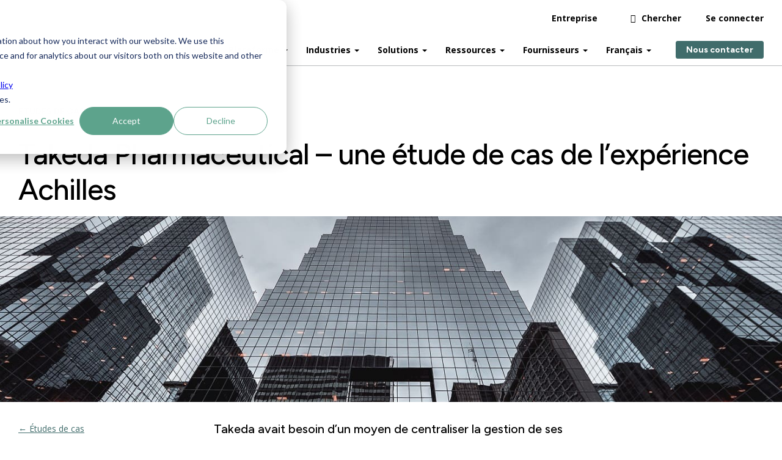

--- FILE ---
content_type: text/html; charset=UTF-8
request_url: https://www.achilles.com/fr/informations-sectorielles/takeda-pharmaceutical-une-etude-de-cas/
body_size: 25319
content:
<!doctype html>
<html lang="fr-FR">
<head>
	<meta charset="utf-8">
	<meta name="viewport" content="width=device-width, initial-scale=1.0, user-scalable=1">
	<meta name="format-detection" content="telephone=no" />
	<title>Takeda Pharmaceutical - une étude de cas de l&#039;expérience Achilles | Achilles</title>
<meta name='robots' content='max-image-preview:large' />
<link rel="alternate" hreflang="en-us" href="https://www.achilles.com/industry-insights/centralising-contractor-management-and-supplier-prequalification-for-takeda-pharmaceutical-company-limited-an-achilles-experience-case-study/" />
<link rel="alternate" hreflang="fr" href="https://www.achilles.com/fr/informations-sectorielles/takeda-pharmaceutical-une-etude-de-cas/" />
<link rel="alternate" hreflang="de" href="https://www.achilles.com/de/industry-insights/zentralisierung-des-kontraktorenmanagements-und-der-lieferantenvorqualifizierung/" />
<link rel="alternate" hreflang="it" href="https://www.achilles.com/it/industry-insights/centralising-contractor-management-and-supplier-prequalification-for-takeda-pharmaceutical-company-limited-an-achilles-experience-case-study/" />
<link rel="alternate" hreflang="no" href="https://www.achilles.com/no/industry-insights/centralising-contractor-management-and-supplier-prequalification-for-takeda-pharmaceutical-company-limited-an-achilles-experience-case-study/" />
<link rel="alternate" hreflang="pt-br" href="https://www.achilles.com/pt-br/nao-categorizado/takeda-pharmaceutical-um-estudo-de-caso-da-experiencia-achilles/" />
<link rel="alternate" hreflang="es-es" href="https://www.achilles.com/es/informacion-sectorial/centralising-contractor-management-and-supplier-prequalification-for-takeda-pharmaceutical-company-limited-an-achilles-experience-case-study/" />
<link rel="alternate" hreflang="sv" href="https://www.achilles.com/sv/okategoriserad/takeda-pharmaceutical-en-achilles-erfarenhet-case-study/" />
<link rel="alternate" hreflang="x-default" href="https://www.achilles.com/industry-insights/centralising-contractor-management-and-supplier-prequalification-for-takeda-pharmaceutical-company-limited-an-achilles-experience-case-study/" />
<link rel='dns-prefetch' href='//js.hs-scripts.com' />
<link rel='dns-prefetch' href='//hb.wpmucdn.com' />
<link href='//hb.wpmucdn.com' rel='preconnect' />
<link rel="alternate" title="oEmbed (JSON)" type="application/json+oembed" href="https://www.achilles.com/fr/wp-json/oembed/1.0/embed?url=https%3A%2F%2Fwww.achilles.com%2Ffr%2Finformations-sectorielles%2Ftakeda-pharmaceutical-une-etude-de-cas%2F" />
<link rel="alternate" title="oEmbed (XML)" type="text/xml+oembed" href="https://www.achilles.com/fr/wp-json/oembed/1.0/embed?url=https%3A%2F%2Fwww.achilles.com%2Ffr%2Finformations-sectorielles%2Ftakeda-pharmaceutical-une-etude-de-cas%2F&#038;format=xml" />
<style id='wp-img-auto-sizes-contain-inline-css' type='text/css'>
img:is([sizes=auto i],[sizes^="auto," i]){contain-intrinsic-size:3000px 1500px}
/*# sourceURL=wp-img-auto-sizes-contain-inline-css */
</style>
<link rel='stylesheet' id='wp-block-library-css' href='https://hb.wpmucdn.com/www.achilles.com/0235548f-8e61-419f-bdd6-c13924c3400c.css' type='text/css' media='all' />
<style id='wp-block-paragraph-inline-css' type='text/css'>
.is-small-text{font-size:.875em}.is-regular-text{font-size:1em}.is-large-text{font-size:2.25em}.is-larger-text{font-size:3em}.has-drop-cap:not(:focus):first-letter{float:left;font-size:8.4em;font-style:normal;font-weight:100;line-height:.68;margin:.05em .1em 0 0;text-transform:uppercase}body.rtl .has-drop-cap:not(:focus):first-letter{float:none;margin-left:.1em}p.has-drop-cap.has-background{overflow:hidden}:root :where(p.has-background){padding:1.25em 2.375em}:where(p.has-text-color:not(.has-link-color)) a{color:inherit}p.has-text-align-left[style*="writing-mode:vertical-lr"],p.has-text-align-right[style*="writing-mode:vertical-rl"]{rotate:180deg}
/*# sourceURL=https://www.achilles.com/wp/wp-includes/blocks/paragraph/style.min.css */
</style>
<style id='global-styles-inline-css' type='text/css'>
:root{--wp--preset--aspect-ratio--square: 1;--wp--preset--aspect-ratio--4-3: 4/3;--wp--preset--aspect-ratio--3-4: 3/4;--wp--preset--aspect-ratio--3-2: 3/2;--wp--preset--aspect-ratio--2-3: 2/3;--wp--preset--aspect-ratio--16-9: 16/9;--wp--preset--aspect-ratio--9-16: 9/16;--wp--preset--color--black: #000000;--wp--preset--color--cyan-bluish-gray: #abb8c3;--wp--preset--color--white: #ffffff;--wp--preset--color--pale-pink: #f78da7;--wp--preset--color--vivid-red: #cf2e2e;--wp--preset--color--luminous-vivid-orange: #ff6900;--wp--preset--color--luminous-vivid-amber: #fcb900;--wp--preset--color--light-green-cyan: #7bdcb5;--wp--preset--color--vivid-green-cyan: #00d084;--wp--preset--color--pale-cyan-blue: #8ed1fc;--wp--preset--color--vivid-cyan-blue: #0693e3;--wp--preset--color--vivid-purple: #9b51e0;--wp--preset--gradient--vivid-cyan-blue-to-vivid-purple: linear-gradient(135deg,rgb(6,147,227) 0%,rgb(155,81,224) 100%);--wp--preset--gradient--light-green-cyan-to-vivid-green-cyan: linear-gradient(135deg,rgb(122,220,180) 0%,rgb(0,208,130) 100%);--wp--preset--gradient--luminous-vivid-amber-to-luminous-vivid-orange: linear-gradient(135deg,rgb(252,185,0) 0%,rgb(255,105,0) 100%);--wp--preset--gradient--luminous-vivid-orange-to-vivid-red: linear-gradient(135deg,rgb(255,105,0) 0%,rgb(207,46,46) 100%);--wp--preset--gradient--very-light-gray-to-cyan-bluish-gray: linear-gradient(135deg,rgb(238,238,238) 0%,rgb(169,184,195) 100%);--wp--preset--gradient--cool-to-warm-spectrum: linear-gradient(135deg,rgb(74,234,220) 0%,rgb(151,120,209) 20%,rgb(207,42,186) 40%,rgb(238,44,130) 60%,rgb(251,105,98) 80%,rgb(254,248,76) 100%);--wp--preset--gradient--blush-light-purple: linear-gradient(135deg,rgb(255,206,236) 0%,rgb(152,150,240) 100%);--wp--preset--gradient--blush-bordeaux: linear-gradient(135deg,rgb(254,205,165) 0%,rgb(254,45,45) 50%,rgb(107,0,62) 100%);--wp--preset--gradient--luminous-dusk: linear-gradient(135deg,rgb(255,203,112) 0%,rgb(199,81,192) 50%,rgb(65,88,208) 100%);--wp--preset--gradient--pale-ocean: linear-gradient(135deg,rgb(255,245,203) 0%,rgb(182,227,212) 50%,rgb(51,167,181) 100%);--wp--preset--gradient--electric-grass: linear-gradient(135deg,rgb(202,248,128) 0%,rgb(113,206,126) 100%);--wp--preset--gradient--midnight: linear-gradient(135deg,rgb(2,3,129) 0%,rgb(40,116,252) 100%);--wp--preset--font-size--small: 13px;--wp--preset--font-size--medium: 20px;--wp--preset--font-size--large: 36px;--wp--preset--font-size--x-large: 42px;--wp--preset--spacing--20: 0.44rem;--wp--preset--spacing--30: 0.67rem;--wp--preset--spacing--40: 1rem;--wp--preset--spacing--50: 1.5rem;--wp--preset--spacing--60: 2.25rem;--wp--preset--spacing--70: 3.38rem;--wp--preset--spacing--80: 5.06rem;--wp--preset--shadow--natural: 6px 6px 9px rgba(0, 0, 0, 0.2);--wp--preset--shadow--deep: 12px 12px 50px rgba(0, 0, 0, 0.4);--wp--preset--shadow--sharp: 6px 6px 0px rgba(0, 0, 0, 0.2);--wp--preset--shadow--outlined: 6px 6px 0px -3px rgb(255, 255, 255), 6px 6px rgb(0, 0, 0);--wp--preset--shadow--crisp: 6px 6px 0px rgb(0, 0, 0);}:where(.is-layout-flex){gap: 0.5em;}:where(.is-layout-grid){gap: 0.5em;}body .is-layout-flex{display: flex;}.is-layout-flex{flex-wrap: wrap;align-items: center;}.is-layout-flex > :is(*, div){margin: 0;}body .is-layout-grid{display: grid;}.is-layout-grid > :is(*, div){margin: 0;}:where(.wp-block-columns.is-layout-flex){gap: 2em;}:where(.wp-block-columns.is-layout-grid){gap: 2em;}:where(.wp-block-post-template.is-layout-flex){gap: 1.25em;}:where(.wp-block-post-template.is-layout-grid){gap: 1.25em;}.has-black-color{color: var(--wp--preset--color--black) !important;}.has-cyan-bluish-gray-color{color: var(--wp--preset--color--cyan-bluish-gray) !important;}.has-white-color{color: var(--wp--preset--color--white) !important;}.has-pale-pink-color{color: var(--wp--preset--color--pale-pink) !important;}.has-vivid-red-color{color: var(--wp--preset--color--vivid-red) !important;}.has-luminous-vivid-orange-color{color: var(--wp--preset--color--luminous-vivid-orange) !important;}.has-luminous-vivid-amber-color{color: var(--wp--preset--color--luminous-vivid-amber) !important;}.has-light-green-cyan-color{color: var(--wp--preset--color--light-green-cyan) !important;}.has-vivid-green-cyan-color{color: var(--wp--preset--color--vivid-green-cyan) !important;}.has-pale-cyan-blue-color{color: var(--wp--preset--color--pale-cyan-blue) !important;}.has-vivid-cyan-blue-color{color: var(--wp--preset--color--vivid-cyan-blue) !important;}.has-vivid-purple-color{color: var(--wp--preset--color--vivid-purple) !important;}.has-black-background-color{background-color: var(--wp--preset--color--black) !important;}.has-cyan-bluish-gray-background-color{background-color: var(--wp--preset--color--cyan-bluish-gray) !important;}.has-white-background-color{background-color: var(--wp--preset--color--white) !important;}.has-pale-pink-background-color{background-color: var(--wp--preset--color--pale-pink) !important;}.has-vivid-red-background-color{background-color: var(--wp--preset--color--vivid-red) !important;}.has-luminous-vivid-orange-background-color{background-color: var(--wp--preset--color--luminous-vivid-orange) !important;}.has-luminous-vivid-amber-background-color{background-color: var(--wp--preset--color--luminous-vivid-amber) !important;}.has-light-green-cyan-background-color{background-color: var(--wp--preset--color--light-green-cyan) !important;}.has-vivid-green-cyan-background-color{background-color: var(--wp--preset--color--vivid-green-cyan) !important;}.has-pale-cyan-blue-background-color{background-color: var(--wp--preset--color--pale-cyan-blue) !important;}.has-vivid-cyan-blue-background-color{background-color: var(--wp--preset--color--vivid-cyan-blue) !important;}.has-vivid-purple-background-color{background-color: var(--wp--preset--color--vivid-purple) !important;}.has-black-border-color{border-color: var(--wp--preset--color--black) !important;}.has-cyan-bluish-gray-border-color{border-color: var(--wp--preset--color--cyan-bluish-gray) !important;}.has-white-border-color{border-color: var(--wp--preset--color--white) !important;}.has-pale-pink-border-color{border-color: var(--wp--preset--color--pale-pink) !important;}.has-vivid-red-border-color{border-color: var(--wp--preset--color--vivid-red) !important;}.has-luminous-vivid-orange-border-color{border-color: var(--wp--preset--color--luminous-vivid-orange) !important;}.has-luminous-vivid-amber-border-color{border-color: var(--wp--preset--color--luminous-vivid-amber) !important;}.has-light-green-cyan-border-color{border-color: var(--wp--preset--color--light-green-cyan) !important;}.has-vivid-green-cyan-border-color{border-color: var(--wp--preset--color--vivid-green-cyan) !important;}.has-pale-cyan-blue-border-color{border-color: var(--wp--preset--color--pale-cyan-blue) !important;}.has-vivid-cyan-blue-border-color{border-color: var(--wp--preset--color--vivid-cyan-blue) !important;}.has-vivid-purple-border-color{border-color: var(--wp--preset--color--vivid-purple) !important;}.has-vivid-cyan-blue-to-vivid-purple-gradient-background{background: var(--wp--preset--gradient--vivid-cyan-blue-to-vivid-purple) !important;}.has-light-green-cyan-to-vivid-green-cyan-gradient-background{background: var(--wp--preset--gradient--light-green-cyan-to-vivid-green-cyan) !important;}.has-luminous-vivid-amber-to-luminous-vivid-orange-gradient-background{background: var(--wp--preset--gradient--luminous-vivid-amber-to-luminous-vivid-orange) !important;}.has-luminous-vivid-orange-to-vivid-red-gradient-background{background: var(--wp--preset--gradient--luminous-vivid-orange-to-vivid-red) !important;}.has-very-light-gray-to-cyan-bluish-gray-gradient-background{background: var(--wp--preset--gradient--very-light-gray-to-cyan-bluish-gray) !important;}.has-cool-to-warm-spectrum-gradient-background{background: var(--wp--preset--gradient--cool-to-warm-spectrum) !important;}.has-blush-light-purple-gradient-background{background: var(--wp--preset--gradient--blush-light-purple) !important;}.has-blush-bordeaux-gradient-background{background: var(--wp--preset--gradient--blush-bordeaux) !important;}.has-luminous-dusk-gradient-background{background: var(--wp--preset--gradient--luminous-dusk) !important;}.has-pale-ocean-gradient-background{background: var(--wp--preset--gradient--pale-ocean) !important;}.has-electric-grass-gradient-background{background: var(--wp--preset--gradient--electric-grass) !important;}.has-midnight-gradient-background{background: var(--wp--preset--gradient--midnight) !important;}.has-small-font-size{font-size: var(--wp--preset--font-size--small) !important;}.has-medium-font-size{font-size: var(--wp--preset--font-size--medium) !important;}.has-large-font-size{font-size: var(--wp--preset--font-size--large) !important;}.has-x-large-font-size{font-size: var(--wp--preset--font-size--x-large) !important;}
/*# sourceURL=global-styles-inline-css */
</style>

<style id='classic-theme-styles-inline-css' type='text/css'>
/*! This file is auto-generated */
.wp-block-button__link{color:#fff;background-color:#32373c;border-radius:9999px;box-shadow:none;text-decoration:none;padding:calc(.667em + 2px) calc(1.333em + 2px);font-size:1.125em}.wp-block-file__button{background:#32373c;color:#fff;text-decoration:none}
/*# sourceURL=/wp-includes/css/classic-themes.min.css */
</style>
<link rel='stylesheet' id='wpml-legacy-dropdown-click-0-css' href='https://hb.wpmucdn.com/www.achilles.com/074c2f85-5ddb-44ec-bfe8-90dc4923e9ab.css' type='text/css' media='all' />
<link rel='stylesheet' id='wpml-menu-item-0-css' href='https://www.achilles.com/app/plugins/sitepress-multilingual-cms/templates/language-switchers/menu-item/style.min.css' type='text/css' media='all' />
<link rel='stylesheet' id='cms-navigation-style-base-css' href='https://www.achilles.com/app/plugins/wpml-cms-nav/res/css/cms-navigation-base.css' type='text/css' media='screen' />
<link rel='stylesheet' id='cms-navigation-style-css' href='https://www.achilles.com/app/plugins/wpml-cms-nav/res/css/cms-navigation.css' type='text/css' media='screen' />
<script type="text/javascript" id="wpml-cookie-js-extra">
/* <![CDATA[ */
var wpml_cookies = {"wp-wpml_current_language":{"value":"fr","expires":1,"path":"/"}};
var wpml_cookies = {"wp-wpml_current_language":{"value":"fr","expires":1,"path":"/"}};
//# sourceURL=wpml-cookie-js-extra
/* ]]> */
</script>
<script type="text/javascript" src="https://www.achilles.com/app/plugins/sitepress-multilingual-cms/res/js/cookies/language-cookie.js" id="wpml-cookie-js" defer="defer" data-wp-strategy="defer"></script>
<script type="text/javascript" src="https://hb.wpmucdn.com/www.achilles.com/9170877e-81bb-4d7a-baed-20fdf7b75844.js" id="wpml-legacy-dropdown-click-0-js" defer="defer" data-wp-strategy="defer"></script>
<link rel="https://api.w.org/" href="https://www.achilles.com/fr/wp-json/" /><link rel="alternate" title="JSON" type="application/json" href="https://www.achilles.com/fr/wp-json/wp/v2/posts/24734" /><meta name="generator" content="WPML ver:4.8.6 stt:5,1,71,72,67,69,4,73,3,13,27,38,42,2,70,50;" />
			<!-- DO NOT COPY THIS SNIPPET! Start of Page Analytics Tracking for HubSpot WordPress plugin v11.3.33-->
			<script class="hsq-set-content-id" data-content-id="blog-post">
				var _hsq = _hsq || [];
				_hsq.push(["setContentType", "blog-post"]);
			</script>
			<!-- DO NOT COPY THIS SNIPPET! End of Page Analytics Tracking for HubSpot WordPress plugin -->
			<!-- SEO meta tags powered by SmartCrawl https://wpmudev.com/project/smartcrawl-wordpress-seo/ -->
<link rel="canonical" href="https://www.achilles.com/fr/informations-sectorielles/takeda-pharmaceutical-une-etude-de-cas/" />
<meta name="description" content="Takeda avait besoin d&#039;un moyen de centraliser la gestion de ses contractants et le processus de préqualification dans son ancienne organisation Shire.  ..." />
<script type="application/ld+json">{"@context":"https:\/\/schema.org","@graph":[{"@type":"Organization","@id":"https:\/\/www.achilles.com\/wp\/#schema-publishing-organization","url":"https:\/\/www.achilles.com\/wp","name":"Achilles"},{"@type":"WebSite","@id":"https:\/\/www.achilles.com\/wp\/#schema-website","url":"https:\/\/www.achilles.com\/wp","name":"Achilles","encoding":"UTF-8","potentialAction":{"@type":"SearchAction","target":"https:\/\/www.achilles.com\/fr\/search\/{search_term_string}\/","query-input":"required name=search_term_string"}},{"@type":"BreadcrumbList","@id":"https:\/\/www.achilles.com\/fr\/informations-sectorielles\/takeda-pharmaceutical-une-etude-de-cas\/?name=takeda-pharmaceutical-une-etude-de-cas&do_not_redirect=1\/#breadcrumb","itemListElement":[{"@type":"ListItem","position":1,"name":"Home","item":"https:\/\/www.achilles.com\/wp"},{"@type":"ListItem","position":2,"name":"\u00c9tudes de cas","item":"https:\/\/www.achilles.com\/fr\/etudes-de-cas\/"},{"@type":"ListItem","position":3,"name":"Takeda Pharmaceutical &#8211; une \u00e9tude de cas de l&#8217;exp\u00e9rience Achilles"}]},{"@type":"Person","@id":"https:\/\/www.achilles.com\/fr\/author\/admin\/#schema-author","name":"admin","url":"https:\/\/www.achilles.com\/fr\/author\/admin\/"},{"@type":"WebPage","@id":"https:\/\/www.achilles.com\/fr\/informations-sectorielles\/takeda-pharmaceutical-une-etude-de-cas\/#schema-webpage","isPartOf":{"@id":"https:\/\/www.achilles.com\/wp\/#schema-website"},"publisher":{"@id":"https:\/\/www.achilles.com\/wp\/#schema-publishing-organization"},"url":"https:\/\/www.achilles.com\/fr\/informations-sectorielles\/takeda-pharmaceutical-une-etude-de-cas\/"},{"@type":"Article","mainEntityOfPage":{"@id":"https:\/\/www.achilles.com\/fr\/informations-sectorielles\/takeda-pharmaceutical-une-etude-de-cas\/#schema-webpage"},"author":{"@id":"https:\/\/www.achilles.com\/fr\/author\/admin\/#schema-author"},"publisher":{"@id":"https:\/\/www.achilles.com\/wp\/#schema-publishing-organization"},"dateModified":"2023-11-12T04:02:17","datePublished":"2020-02-06T20:02:00","headline":"Takeda Pharmaceutical - une \u00e9tude de cas de l'exp\u00e9rience Achilles | Achilles","description":"Takeda avait besoin d&#039;un moyen de centraliser la gestion de ses contractants et le processus de pr\u00e9qualification dans son ancienne organisation Shire.  ...","name":"Takeda Pharmaceutical &#8211; une \u00e9tude de cas de l&#8217;exp\u00e9rience Achilles","image":{"@type":"ImageObject","@id":"https:\/\/www.achilles.com\/fr\/informations-sectorielles\/takeda-pharmaceutical-une-etude-de-cas\/#schema-article-image","url":"https:\/\/www.achilles.com\/app\/uploads\/2023\/07\/Takeda-case-study.jpg","height":933,"width":1400},"thumbnailUrl":"https:\/\/www.achilles.com\/app\/uploads\/2023\/07\/Takeda-case-study.jpg"}]}</script>
<meta property="og:type" content="article" />
<meta property="og:url" content="https://www.achilles.com/fr/informations-sectorielles/takeda-pharmaceutical-une-etude-de-cas/" />
<meta property="og:title" content="Takeda Pharmaceutical - une étude de cas de l&#039;expérience Achilles | Achilles" />
<meta property="og:description" content="Takeda avait besoin d&#039;un moyen de centraliser la gestion de ses contractants et le processus de préqualification dans son ancienne organisation Shire. ..." />
<meta property="og:image" content="https://www.achilles.com/app/uploads/2023/07/Takeda-case-study.jpg" />
<meta property="og:image:width" content="1400" />
<meta property="og:image:height" content="933" />
<meta property="article:published_time" content="2020-02-06T20:02:00" />
<meta property="article:author" content="admin" />
<meta name="twitter:card" content="summary_large_image" />
<meta name="twitter:title" content="Takeda Pharmaceutical - une étude de cas de l&#039;expérience Achilles | Achilles" />
<meta name="twitter:description" content="Takeda avait besoin d&#039;un moyen de centraliser la gestion de ses contractants et le processus de préqualification dans son ancienne organisation Shire. ..." />
<meta name="twitter:image" content="https://www.achilles.com/app/uploads/2023/07/Takeda-case-study.jpg" />
<!-- /SEO -->
<link rel="icon" href="https://www.achilles.com/app/uploads/2025/05/icons-500-x-500-1.png" sizes="32x32" />
<link rel="icon" href="https://www.achilles.com/app/uploads/2025/05/icons-500-x-500-1.png" sizes="192x192" />
<link rel="apple-touch-icon" href="https://www.achilles.com/app/uploads/2025/05/icons-500-x-500-1.png" />
<meta name="msapplication-TileImage" content="https://www.achilles.com/app/uploads/2025/05/icons-500-x-500-1.png" />
	<link rel="stylesheet" type="text/css" href="https://www.achilles.com/app/themes/achilles/css/main.min.css">
    <link rel="stylesheet" type="text/css" href="https://www.achilles.com/app/themes/achilles/style.css">
</head>
<body>
			<header class="new-mobile-header header">
        <a href="#main">Skip to main content</a>
        <div class="container">
			<div class="header_wrap">
				<a aria-label="Achilles Home Page" class="header_logo" href="https://www.achilles.com/fr//">
					<svg id="AchillesLogo" data-name="Layer 1"  width="157px" viewBox="0 0 500 99" version="1.1" xmlns="http://www.w3.org/2000/svg" xmlns:xlink="http://www.w3.org/1999/xlink">
                                <defs>
                                    <style>
                                        .cls-1 {
                                            fill: #5da38c;
                                        }

                                        .cls-2 {
                                            fill: #545454;
                                        }
                                    </style>
                                </defs>
                                <path class="cls-1" d="M342.19,31.32v-10.77c0-.36-.35-.61-.69-.49l-10.72,3.8v11.51l11.41-4.05Z"/>
                                <path class="cls-2" d="M258.42,42.69s-5.27-7.01-14.86-7.01c-5.66,0-11.44,2.64-14.91,6.79-3.48,4.15-5.21,9.66-5.21,16.53,0,6.29,1.92,11.94,5.74,16.94,3.83,5.01,8.99,7.5,15.5,7.5,4.6,0,8.69-1.42,12.27-4.25,2.03-1.63,4.33-4.21,6.9-7.76l1.86,1.06c-2.52,5-5.17,8.96-7.96,11.88-5.35,5.59-11.54,8.37-18.58,8.37s-13-2.56-18.31-7.68c-5.31-5.12-7.96-12.06-7.96-20.85s2.87-16.04,8.7-22.22c4.18-4.42,9.7-7.37,15.49-8.62,2.12-.46,4.39-.68,6.48-.68,8.28,0,13.76,3.87,17.41,7.47l-2.54,2.52Z"/>
                                <path class="cls-2" d="M408.89,43.88c-1.42,2.25-2.43,5.08-3.05,8.49h27.97c-.49-4.16-1.33-7.26-2.51-9.3-2.17-3.66-5.8-5.5-10.88-5.5s-8.89,2.1-11.54,6.31M440.64,39.1c4.68,4.06,7.03,9.81,7.03,17.26h-42.1c.44,9.63,2.77,16.65,6.96,21.05,4.19,4.4,9.17,6.6,14.91,6.6,4.63,0,8.55-1.14,11.73-3.43,3.18-2.28,6.11-5.52,8.81-9.72l2.32.75c-1.81,5.3-5.21,10.19-10.18,14.7-4.97,4.5-11.06,6.75-18.26,6.75-8.31,0-14.73-2.95-19.26-8.86-4.53-5.91-6.79-12.71-6.79-20.41,0-8.36,2.63-15.58,7.89-21.66,5.26-6.07,12.11-9.11,20.55-9.11,6.23,0,11.69,2.03,16.37,6.08"/>
                                <path class="cls-2" d="M475.71,89.27c6.21,0,11.78-4.58,11.78-9.59,0-6.53-6.35-8.73-14.98-13.1-3.44-1.75-9.41-5.37-11.97-8.16-2.57-2.79-3.85-6.08-3.85-9.86,0-4.66,1.8-8.32,5.33-11.32,3.54-3,8.77-4.66,14.12-4.66,10.82,0,18.24,7.22,18.24,7.22l-2.48,2.75s-7.08-7.04-15.66-7.04c-9.02,0-10.81,6.54-10.81,8.83,0,3.83,2.66,6.98,8.76,9.98,0,0,8.43,4.1,10.96,5.41,7.26,3.75,13.83,9,13.83,16.3,0,6.53-5.48,17.18-21.69,17.18-14.74,0-21.94-11.11-21.94-11.11l3.32-2.46s6.03,9.64,17.03,9.64"/>
                                <path class="cls-2" d="M148.98,84.7l24.33-54.15,17.49,39.25-41.82,14.9ZM200.5,91.75h13.65L177.71,14.29h-2.42l-35.14,77.45h5.66l1.07-2.38,45.36-16.19,8.25,18.57Z"/>
                                <path class="cls-2" d="M376.5,7.64v84.15h11.41V4.33c0-.36-.36-.61-.69-.49l-10.72,3.8Z"/>
                                <path class="cls-2" d="M353.72,15.72v76.07h11.41V12.41c0-.36-.36-.61-.69-.49l-10.72,3.8Z"/>
                                <path class="cls-2" d="M330.79,39.75v52.04h11.41v-55.35c0-.36-.36-.61-.7-.49l-10.71,3.8Z"/>
                                <path class="cls-2" d="M317.51,41.32c-2.61-5.66-7.48-8.49-14.61-8.49-4.5,0-8.69,1.25-12.56,3.74-2.16,1.42-4.63,3.62-7.41,6.62V3.92c0-.36-.35-.61-.7-.49l-10.28,3.65v84.7h11.31v-43.98c0-.71,1.61-2.23,4.82-4.56,3.22-2.33,6.55-3.49,9.99-3.49,3.97,0,6.67,1.25,8.1,3.75,1.43,2.49,2.15,5.76,2.15,9.8v38.49h11.31v-38.67c0-4.87-.71-8.8-2.11-11.8"/>
                                <path class="cls-1" d="M113.89,80.69c.02,1.36.02,7.98,0,9.43h0s.16,0,.46,0c.3-.02.74,0,1.3-.06,1.12-.06,2.73-.26,4.61-.72,1.88-.46,4.02-1.25,6.15-2.39,1.06-.59,2.11-1.25,3.13-2.01,1.01-.76,1.99-1.6,2.91-2.51.91-.91,1.75-1.89,2.51-2.91.76-1.02,1.42-2.08,2.01-3.13,1.14-2.13,1.93-4.26,2.39-6.14.46-1.88.66-3.49.72-4.61.05-.56.04-1,.05-1.3,0-.3,0-.46,0-.46h0s0-.17,0-.47c-.02-.3,0-.74-.05-1.3-.06-1.12-.26-2.73-.72-4.61-.46-1.88-1.25-4.01-2.39-6.14-.59-1.06-1.25-2.12-2.01-3.13-.76-1.01-1.6-1.99-2.51-2.91-.92-.91-1.89-1.75-2.91-2.51-1.02-.75-2.08-1.42-3.13-2.01-2.13-1.14-4.26-1.93-6.15-2.39-1.88-.46-3.48-.66-4.61-.72-.56-.05-1-.04-1.3-.05-.3,0-.46,0-.46,0h0s-.23,0-.63,0c-.2,0-.45.01-.72.03-.28.01-.6.03-.94.07-.69.05-1.49.16-2.34.31-.85.16-1.75.36-2.64.62-1.78.51-3.48,1.23-4.71,1.87-.31.16-.59.31-.83.45-.24.14-.46.26-.65.38-.37.23-.59.36-.59.36h0s-37.61,25.45-37.61,25.45l-12.84,8.69h0s-.21.13-.57.34c-.09.05-.19.11-.3.18-.12.07-.26.14-.4.22-.28.16-.6.34-.96.53-.7.39-1.52.78-2.4,1.19-.88.4-1.81.77-2.75,1.1-.94.32-1.89.57-2.77.78-.45.08-.88.18-1.29.24-.2.03-.4.06-.6.09-.19.02-.38.04-.56.06-.36.05-.69.06-.99.08-.15.01-.28.02-.41.03-.13,0-.25,0-.35,0-.42,0-.67.02-.67.02h0s-.15,0-.42-.01c-.27-.02-.68,0-1.19-.05-1.03-.05-2.49-.23-4.2-.65-1.71-.41-3.64-1.14-5.59-2.17-.96-.54-1.93-1.14-2.86-1.83-.92-.7-1.82-1.47-2.65-2.29-.82-.84-1.59-1.73-2.29-2.65-.69-.93-1.29-1.9-1.83-2.86-1.03-1.94-1.76-3.88-2.17-5.59-.42-1.71-.6-3.17-.65-4.2-.05-.51-.03-.92-.05-1.19,0-.28-.01-.42-.01-.42h0s0-.15.01-.43c.02-.28,0-.68.05-1.2.05-1.03.24-2.49.65-4.2.41-1.71,1.14-3.64,2.17-5.59.54-.96,1.14-1.93,1.83-2.86.7-.93,1.47-1.82,2.29-2.66.84-.82,1.73-1.59,2.65-2.29.93-.69,1.9-1.29,2.86-1.83,1.94-1.03,3.88-1.76,5.59-2.17,1.71-.42,3.17-.6,4.2-.65.51-.05.92-.03,1.2-.05.27,0,.42-.01.42-.01h0c.28,0,.56,0,.84.01.09,0,.18,0,.27.01.17,0,.33.02.5.03.33.02.67.05,1,.09,1.34.16,2.71.37,4.05.55.02-.04.04-.08.07-.12h0s.66-1.24,1.8-3.39c.14-.27.3-.55.45-.85.08-.15.16-.3.24-.46.06-.1.11-.21.17-.31.07-.13.06-.1.07-.13,0-.02.02-.03.03-.05.17-.28.36-.57.56-.89.2-.32.41-.66.63-1.01.25-.34.5-.7.77-1.07,1.05-1.51,2.48-3.13,4.12-4.76.42-.39.86-.79,1.29-1.19.21-.21.45-.39.68-.58.23-.19.47-.38.7-.56.24-.19.47-.38.71-.57.24-.18.5-.35.75-.53.25-.18.5-.35.75-.53.26-.17.49-.37.76-.51,2.07-1.32,4.29-2.37,6.42-3.22,1.09-.35,2.12-.77,3.15-1,.51-.13,1-.26,1.48-.39.48-.09.95-.18,1.4-.26.23-.04.45-.08.66-.12.11-.02.22-.04.32-.06.11-.02.21-.02.32-.03.41-.05.81-.09,1.18-.13.37-.04.72-.08,1.04-.12.32-.01.62-.02.88-.03,1.07-.04,1.68-.07,1.68-.07h0s.53.02,1.46.05c.23,0,.49.01.77.02.28.03.58.06.9.09.32.03.66.06,1.02.1.36.02.73.11,1.13.16.39.06.8.12,1.22.19.42.09.85.19,1.29.29.89.17,1.81.47,2.76.73,1.88.63,3.86,1.4,5.73,2.39,1.86,1,3.66,2.14,5.22,3.37,1.55,1.24,2.94,2.48,4.01,3.66.27.29.53.57.78.83.23.28.45.54.65.79.21.25.4.48.58.7.18.21.32.43.46.61.55.75.86,1.17.86,1.17h0s.11.17.34.51c.22.34.56.84.97,1.54.82,1.39,1.99,3.53,3.04,6.59,1.49-.51,2.23-.76,2.23-.76l2.23-.76,2.24-.76s.74-.25,2.23-.76c-1.33-3.89-2.82-6.61-3.86-8.37-.52-.88-.95-1.52-1.23-1.95-.29-.43-.43-.64-.43-.64h0s-.4-.55-1.09-1.49c-.18-.23-.36-.51-.59-.78-.23-.27-.47-.57-.73-.88-.26-.32-.54-.65-.83-1-.31-.34-.64-.69-.99-1.06-1.36-1.48-3.1-3.07-5.08-4.63-1.98-1.56-4.26-3-6.62-4.27-2.37-1.26-4.88-2.25-7.28-3.04-1.21-.34-2.37-.71-3.51-.94-.56-.12-1.11-.25-1.64-.36-.54-.09-1.06-.17-1.56-.25-.5-.07-.97-.17-1.43-.2-.46-.04-.89-.08-1.3-.12-.41-.04-.79-.07-1.14-.1-.35-.01-.68-.02-.97-.03-1.17-.04-1.84-.05-1.84-.05h0s-.78.03-2.14.08c-.34.01-.72.03-1.13.04-.41.04-.85.09-1.32.15-.47.05-.97.11-1.5.17-.13.02-.27.03-.4.05-.13.03-.27.05-.41.08-.28.05-.56.1-.84.16-.57.11-1.17.22-1.79.34-.61.15-1.24.32-1.89.49-1.31.3-2.63.82-4.01,1.28-2.72,1.07-5.53,2.41-8.15,4.09-.34.19-.65.43-.97.65-.32.22-.64.44-.95.66-.32.23-.64.44-.94.67-.3.24-.6.48-.9.72-.3.24-.59.48-.89.71-.3.24-.59.47-.86.73-.55.51-1.09,1.01-1.63,1.5-2.06,2.04-3.86,4.09-5.19,5.99-.34.47-.66.92-.97,1.36-.28.45-.55.87-.8,1.28-.25.4-.48.77-.7,1.12,0,0,0-.01.02-.02h0c-.08,0-.15,0-.23,0-.39-.01-.77-.02-1.16-.02h0s-.21,0-.59.01c-.38.02-.94,0-1.66.07-1.43.08-3.47.33-5.86.91-2.39.58-5.1,1.59-7.81,3.04-1.34.75-2.69,1.59-3.98,2.55-1.29.97-2.53,2.04-3.69,3.19-1.15,1.16-2.22,2.41-3.19,3.69-.96,1.29-1.8,2.64-2.55,3.98-1.45,2.71-2.46,5.42-3.04,7.81-.59,2.39-.84,4.43-.91,5.86-.07.71-.05,1.28-.07,1.66,0,.38-.01.59-.01.59h0s0,.21.01.59c.02.38,0,.94.07,1.66.08,1.43.33,3.47.91,5.86.58,2.39,1.59,5.1,3.04,7.81.75,1.34,1.59,2.69,2.55,3.98.97,1.29,2.04,2.53,3.19,3.69,1.16,1.15,2.4,2.22,3.69,3.19,1.3.96,2.64,1.8,3.98,2.55,2.71,1.45,5.42,2.46,7.81,3.04,2.39.59,4.43.84,5.86.91.71.07,1.28.05,1.66.07.38,0,.59.01.59.01h0s.34,0,.94-.02c.15,0,.31,0,.49-.01.18-.01.37-.02.58-.04.41-.03.88-.06,1.39-.12.25-.03.52-.06.8-.09.27-.04.56-.08.85-.13.58-.08,1.18-.21,1.81-.34,1.25-.28,2.55-.64,3.82-1.07,1.26-.44,2.49-.93,3.61-1.44,1.11-.51,2.12-1.01,2.95-1.47.42-.22.8-.44,1.14-.63.17-.1.33-.18.47-.26.15-.09.3-.17.43-.25.52-.31.81-.48.81-.48h0s12.86-8.71,12.86-8.71l37.67-25.49h0s.11-.07.31-.18c.09-.06.23-.13.38-.22.16-.09.34-.19.53-.29.78-.41,1.88-.87,3.01-1.2.56-.16,1.14-.29,1.68-.39.55-.09,1.06-.17,1.5-.2.22-.02.42-.03.6-.04.18-.01.34-.02.47-.02.26,0,.41,0,.41,0h0s.1,0,.3,0c.19.01.48,0,.84.03.72.04,1.75.17,2.95.46,1.2.29,2.56.8,3.93,1.53.67.38,1.35.8,2.01,1.29.65.49,1.28,1.03,1.87,1.61.58.59,1.12,1.22,1.61,1.87.48.66.91,1.34,1.29,2.01.72,1.37,1.24,2.73,1.53,3.93.29,1.2.42,2.23.46,2.95.04.36.02.65.03.84,0,.2,0,.3,0,.3h0s0,.11,0,.3c-.01.19,0,.48-.03.84-.04.72-.17,1.75-.46,2.95-.29,1.2-.8,2.56-1.52,3.93-.38.68-.81,1.35-1.29,2.01-.49.65-1.03,1.28-1.61,1.87-.59.58-1.22,1.12-1.87,1.61-.66.48-1.33.91-2.01,1.29-1.37.72-2.73,1.24-3.93,1.53-1.2.29-2.23.42-2.95.46-.36.04-.65.02-.84.03-.2,0-.3,0-.3,0,0,0,.01,3.88,0,0Z"/>
                            </svg>
				</a>
				<div class="header_navbar">
					<div class="header_navbar_top">
						<div class="header_search_box">
							<form class="header_search_form" action="https://www.achilles.com/fr/" method="get">
								<input class="header_search_field" aria-label="Search" name="s" value="" placeholder=" Recherche par mots-clés">
								<button class="header_search_btn" type="submit" aria-label="Search">
									<span class="icon-Search"></span>
								</button>
								<a class="header_search_close" aria-label="Close Search" href="#">
									<span class="icon-Close"></span>
								</a>
							</form>
						</div>
						<div class="header-buttons mobile">
															<a class="btn mobile-btn" href="https://www.achilles.com/fr/nous-joindre">Nous contacter</a>
														<a class="btn mobile-btn"  href="">Network Login</a>

						</div>
						
												<nav class="header_links">
							<ul>
																							<li class="header_about has_dropdown dropdown_wrap">
									<a class="dropdown_toggle" href="#">Entreprise</a>
									<div class="header_links_box dropdown_box header_expand">
										<ul id="menu-entreprise" class="menu"><li id="menu-item-74789" class="menu-item menu-item-type-post_type menu-item-object-page menu-item-74789"><a href="https://www.achilles.com/fr/a-propos/">À propos de nous</a></li>
<li id="menu-item-74791" class="menu-item menu-item-type-post_type menu-item-object-page menu-item-74791"><a href="https://www.achilles.com/fr/a-propos/lequipe-de-direction/">Équipe de direction</a></li>
<li id="menu-item-76855" class="menu-item menu-item-type-post_type menu-item-object-page menu-item-76855"><a href="https://www.achilles.com/fr/localisation-des-sites/">Localisation</a></li>
<li id="menu-item-93493" class="menu-item menu-item-type-custom menu-item-object-custom menu-item-93493"><a href="https://www.achilles.com/fr/nous-joindre">Nous contacter</a></li>
</ul>									</div>
								</li>
																																							<li class="header_languages has_dropdown dropdown_wrap">
									<a class="dropdown_toggle" href="#"></a>
									<div class="header_links_box dropdown_box header_expand">
										<ul>
																																<li><a href="https://www.achilles.com/ar/informations-sectorielles/takeda-pharmaceutical-une-etude-de-cas/">Arabic عربي</a></li>
																																											<li><a href="https://www.achilles.com/industry-insights/centralising-contractor-management-and-supplier-prequalification-for-takeda-pharmaceutical-company-limited-an-achilles-experience-case-study/">English</a></li>
																																											<li><a href="https://www.achilles.com/de/industry-insights/zentralisierung-des-kontraktorenmanagements-und-der-lieferantenvorqualifizierung/">Deutsch</a></li>
																																											<li><a href="https://www.achilles.com/en-au/informations-sectorielles/takeda-pharmaceutical-une-etude-de-cas/">English (Australian)</a></li>
																																											<li><a href="https://www.achilles.com/en-ca/informations-sectorielles/takeda-pharmaceutical-une-etude-de-cas/">English (Canada)</a></li>
																																											<li><a href="https://www.achilles.com/en-in/informations-sectorielles/takeda-pharmaceutical-une-etude-de-cas/">English (India)</a></li>
																																											<li><a href="https://www.achilles.com/en-uk/informations-sectorielles/takeda-pharmaceutical-une-etude-de-cas/">English (UK)</a></li>
																																											<li><a href="https://www.achilles.com/industry-insights/centralising-contractor-management-and-supplier-prequalification-for-takeda-pharmaceutical-company-limited-an-achilles-experience-case-study/">English (USA)</a></li>
																																											<li><a href="https://www.achilles.com/es/informacion-sectorial/centralising-contractor-management-and-supplier-prequalification-for-takeda-pharmaceutical-company-limited-an-achilles-experience-case-study/">Español</a></li>
																																											<li><a href="https://www.achilles.com/es-mx/informations-sectorielles/takeda-pharmaceutical-une-etude-de-cas/">Español (Latam)</a></li>
																																											<li><a href="https://www.achilles.com/fr-ca/informations-sectorielles/takeda-pharmaceutical-une-etude-de-cas/">Français (Canadien)</a></li>
																																											<li><a href="https://www.achilles.com/it/industry-insights/centralising-contractor-management-and-supplier-prequalification-for-takeda-pharmaceutical-company-limited-an-achilles-experience-case-study/">Italiano</a></li>
																																											<li><a href="https://www.achilles.com/no/industry-insights/centralising-contractor-management-and-supplier-prequalification-for-takeda-pharmaceutical-company-limited-an-achilles-experience-case-study/">Norsk bokmål</a></li>
																																											<li><a href="https://www.achilles.com/pt-br/nao-categorizado/takeda-pharmaceutical-um-estudo-de-caso-da-experiencia-achilles/">Português</a></li>
																																											<li><a href="https://www.achilles.com/sv/okategoriserad/takeda-pharmaceutical-en-achilles-erfarenhet-case-study/">Svenska</a></li>
																																											<li><a href="https://www.achilles.com/el/informations-sectorielles/takeda-pharmaceutical-une-etude-de-cas/">Ελληνικά</a></li>
																															</ul>
									</div>
								</li>
																																							<li class="header_search">
									<a href="#">
										<span class="icon-Search"></span>
										<span>Chercher</span>
									</a>
								</li>
																															<li class="header_login">
									<a href="https://www.achilles.com/member-login">Se connecter</a> 
								</li>
																						</ul>
						</nav>
											</div>
					<div class="header_navbar_bottom">
						<nav class="header_nav">
							<ul id="menu-menu-principal" class="menu"><li class="menu-item menu-item-type-post_type menu-item-object-page menu-item-88287"><a href="https://www.achilles.com/fr/achilles-ai/">AchillesAI</a></li><li class="has_dropdown menu-item menu-item-type-custom menu-item-object-custom menu-item-has-children menu-item-22059"><a href="#">Plateforme</a><div class="header_submenu header_expand"><div class="header_submenu_container"><div class="container"><div class="header_submenu_wrap"><div class="header_submenu_nav">	<div class="header_submenu_column menu-item menu-item-type-post_type menu-item-object-page menu-item-67431"><a href="https://www.achilles.com/fr/la-plateforme-achilles/">Notre plateforme</a></div>	<div class="header_submenu_column menu-item menu-item-type-post_type menu-item-object-page menu-item-67446"><a href="https://www.achilles.com/fr/analyses-et-rapports/">Achilles Analytics</a></div>	<div class="header_submenu_column menu-item menu-item-type-post_type menu-item-object-page menu-item-54387"><a href="https://www.achilles.com/fr/score-de-durabilite-achilles/">Score de durabilité</a></div>	<div class="header_submenu_column menu-item menu-item-type-post_type menu-item-object-page menu-item-27605"><a href="https://www.achilles.com/fr/plataforme-controlar/">Plateforme pour la gestion des sous-traitants</a></div></div></div></div></div></div></li><li class="has_dropdown menu-item menu-item-type-custom menu-item-object-custom menu-item-has-children menu-item-22022"><a href="#">Industries</a><div class="header_submenu header_expand"><div class="header_submenu_container"><div class="container"><div class="header_submenu_wrap"><div class="header_submenu_nav">	<div class="header_submenu_column menu-item menu-item-type-custom menu-item-object-custom menu-item-has-children menu-item-27206"><p class="header_submenu_name">INDUSTRIES</p><ul class="header_submenu_list">		<li class="menu-item menu-item-type-post_type menu-item-object-page menu-item-23958"><a href="https://www.achilles.com/fr/energie/">Énergie</a></li>		<li class="menu-item menu-item-type-post_type menu-item-object-page menu-item-23957"><a href="https://www.achilles.com/fr/banque-et-finance/">Banque</a></li>		<li class="menu-item menu-item-type-post_type menu-item-object-page menu-item-23960"><a href="https://www.achilles.com/fr/construction/">Construction</a></li>		<li class="menu-item menu-item-type-post_type menu-item-object-page menu-item-67448"><a href="https://www.achilles.com/fr/hoteliere/">Hôtelière</a></li>		<li class="menu-item menu-item-type-post_type menu-item-object-page menu-item-27604"><a href="https://www.achilles.com/fr/lexploitation-miniere/">Minière</a></li>		<li class="menu-item menu-item-type-post_type menu-item-object-page menu-item-25204"><a href="https://www.achilles.com/fr/transport-logistique/">Transport et logistique</a></li></ul></div></div><div class="header_submenu_description"><h3 class="title_category">Étude de cas</h3><h2 class="title_section">L’expérience de Sanef avec Achilles</h2><div class="typical_text"><p><img fetchpriority="high" decoding="async" class="size-medium wp-image-22829" src="https://www.achilles.com/app/uploads/2023/10/Road-to-net-Zero-300x225.jpg" alt="Elearning Carbon Reduction and Achieving net Zero" width="300" height="225" srcset="https://www.achilles.com/app/uploads/2023/10/Road-to-net-Zero-300x225.jpg 300w, https://www.achilles.com/app/uploads/2023/10/Road-to-net-Zero-1024x768.jpg 1024w, https://www.achilles.com/app/uploads/2023/10/Road-to-net-Zero-768x576.jpg 768w, https://www.achilles.com/app/uploads/2023/10/Road-to-net-Zero-1536x1152.jpg 1536w, https://www.achilles.com/app/uploads/2023/10/Road-to-net-Zero-2048x1536.jpg 2048w" sizes="(max-width: 300px) 100vw, 300px" /></p>
<p id="tw-target-text" class="tw-data-text tw-text-large tw-ta" dir="ltr" data-placeholder="Translation" data-ved="2ahUKEwjawrWEmLCCAxV8UkEAHe-PAPkQ3ewLegQIDhAQ">Le groupe Sanef a choisi Achilles pour mettre en place un management des risques fournisseurs centralisé, intégré à son ERP et couvrant l’ensemble des risques clés, dont l’ESG.</p>
</div><a class="link" href="https://www.achilles.com/fr/informations-sectorielles/sanef-et-achilles-gestion-fournisseurs/">Lire l'étude de cas</a></div></div></div></div></div></li><li class="has_dropdown menu-item menu-item-type-custom menu-item-object-custom menu-item-has-children menu-item-22024"><a href="#">Solutions</a><div class="header_submenu header_expand"><div class="header_submenu_container"><div class="container"><div class="header_submenu_wrap"><div class="header_submenu_nav">	<div class="header_submenu_column menu-item menu-item-type-custom menu-item-object-custom menu-item-has-children menu-item-22025"><p class="header_submenu_name">SE CONFORMER À LA LÉGISLATION</p><ul class="header_submenu_list">		<li class="menu-item menu-item-type-post_type menu-item-object-page menu-item-23959"><a href="https://www.achilles.com/fr/csddd/">CSDDD</a></li>		<li class="menu-item menu-item-type-post_type menu-item-object-page menu-item-73196"><a href="https://www.achilles.com/fr/csrd/">CSRD</a></li>		<li class="menu-item menu-item-type-post_type menu-item-object-page menu-item-93448"><a href="https://www.achilles.com/fr/achilles-comply360/">Achilles Comply360</a></li></ul></div>	<div class="header_submenu_column menu-item menu-item-type-custom menu-item-object-custom menu-item-has-children menu-item-43480"><p class="header_submenu_name">GESTION DE LA CHAÎNE D&#8217;APPROVISIONNEMENT</p><ul class="header_submenu_list">		<li class="menu-item menu-item-type-post_type menu-item-object-page menu-item-23964"><a href="https://www.achilles.com/fr/chaines-dapprovisionnement-durables/">Évaluation et gestion des risques</a></li>		<li class="menu-item menu-item-type-post_type menu-item-object-page menu-item-67660"><a href="https://www.achilles.com/fr/programme-de-developpement-esg-pour-les-fournisseurs/">Programme de développement ESG</a></li>		<li class="menu-item menu-item-type-post_type menu-item-object-page menu-item-54382"><a href="https://www.achilles.com/fr/audits-achilles/">Audits ESG sur site</a></li></ul></div>	<div class="header_submenu_column menu-item menu-item-type-custom menu-item-object-custom menu-item-has-children menu-item-43481"><p class="header_submenu_name">MESURE ET RÉDUCTION DE L’EMPREINTE CARBONE</p><ul class="header_submenu_list">		<li class="menu-item menu-item-type-post_type menu-item-object-page menu-item-70241"><a href="https://www.achilles.com/fr/mesurer-et-declarer-les-emissions-de-carbone/">Module de calcul de l’empreinte carbone</a></li>		<li class="menu-item menu-item-type-post_type menu-item-object-page menu-item-71864"><a href="https://www.achilles.com/fr/achilles-carbon-accounting/">Calcul intelligent de l’empreinte carbone</a></li>		<li class="menu-item menu-item-type-post_type menu-item-object-page menu-item-70243"><a href="https://www.achilles.com/fr/programme-de-reduction-de-lempreinte-carbone/">Vérification et réduction de l’empreinte carbone</a></li></ul></div>	<div class="header_submenu_column menu-item menu-item-type-custom menu-item-object-custom menu-item-has-children menu-item-43482"><p class="header_submenu_name">GESTION DE SOUS-TRAITANTS</p><ul class="header_submenu_list">		<li class="menu-item menu-item-type-custom menu-item-object-custom menu-item-93451"><a href="https://www.achilles.com/fr/plataforme-controlar/">Achilles Controlar</a></li></ul></div></div><div class="header_submenu_description"><h3 class="title_category">CSDDD</h3><h2 class="title_section">En conformité avec la législation</h2><div class="typical_text"><p><img decoding="async" class="alignnone wp-image-82812" src="https://www.achilles.com/app/uploads/2025/10/alexandre-lallemand-Pcs3mOL14Sk-unsplash.jpg" alt="A blue flag with yellow stars in the sky. It represents the European Union." width="356" height="233" /></p>
<p id="tw-target-text" class="tw-data-text tw-text-large tw-ta" dir="ltr" data-placeholder="Translation" data-ved="2ahUKEwjawrWEmLCCAxV8UkEAHe-PAPkQ3ewLegQIDhAQ">La directive CSDDD exige des entreprises un processus de due diligence réel et traçable. Achilles vous accompagne à chaque étape : identification des risques, prévention et atténuation, audits, suivi et reporting.</p>
</div><a class="link" href="https://www.achilles.com/fr/csddd/">Plus d'informations</a></div></div></div></div></div></li><li class="has_dropdown menu-item menu-item-type-custom menu-item-object-custom menu-item-has-children menu-item-22108"><a href="#">Ressources</a><div class="header_submenu header_expand"><div class="header_submenu_container"><div class="container"><div class="header_submenu_wrap"><div class="header_submenu_nav">	<div class="header_submenu_column menu-item menu-item-type-custom menu-item-object-custom menu-item-has-children menu-item-22109"><p class="header_submenu_name">Ressources</p><ul class="header_submenu_list">		<li class="menu-item menu-item-type-taxonomy menu-item-object-category menu-item-27204"><a href="https://www.achilles.com/fr/informations-sectorielles/">Voir tout</a></li>		<li class="menu-item menu-item-type-taxonomy menu-item-object-category menu-item-32310"><a href="https://www.achilles.com/fr/articles-fr/">Articles</a></li>		<li class="menu-item menu-item-type-taxonomy menu-item-object-category current-post-ancestor current-menu-parent current-post-parent menu-item-27606"><a href="https://www.achilles.com/fr/etudes-de-cas/">Études de cas</a></li>		<li class="menu-item menu-item-type-taxonomy menu-item-object-category menu-item-25773"><a href="https://www.achilles.com/fr/guides/">Guides</a></li>		<li class="menu-item menu-item-type-taxonomy menu-item-object-category menu-item-67449"><a href="https://www.achilles.com/fr/communiques-de-presse/">Communiqués de presse</a></li>		<li class="menu-item menu-item-type-taxonomy menu-item-object-category menu-item-40316"><a href="https://www.achilles.com/fr/mises-a-jour-du-produit/">Mises à jour du produit</a></li></ul></div>	<div class="header_submenu_column menu-item menu-item-type-custom menu-item-object-custom menu-item-has-children menu-item-50817"><p class="header_submenu_name">Événements</p><ul class="header_submenu_list">		<li class="menu-item menu-item-type-custom menu-item-object-custom menu-item-67450"><a href="/fr/evenements">Événements</a></li></ul></div></div><div class="header_submenu_description"><h3 class="title_category">Achilles Network</h3><h2 class="title_section">Rejoignez la communauté mondiale</h2><div class="typical_text"><p><img decoding="async" class="alignnone wp-image-79163" src="https://www.achilles.com/app/uploads/2025/07/English-1.png" alt="" width="314" height="164" /></p>
<p id="tw-target-text" class="tw-data-text tw-text-large tw-ta" dir="ltr" data-placeholder="Translation" data-ved="2ahUKEwjawrWEmLCCAxV8UkEAHe-PAPkQ3ewLegQIDhAQ">Achilles Network est un réseau mondial permettant aux fournisseurs de se préqualifier pour travailler avec des acheteurs de tous secteurs et de toutes tailles. Grâce à un questionnaire unique, ils renforcent leur visibilité et développent leur présence sur un marché des achats hautement concurrentiel.</p>
</div><a class="link" href="https://www.achilles.com/fr/achilles-network/">Plus d'informations</a></div></div></div></div></div></li><li class="has_dropdown menu-item menu-item-type-custom menu-item-object-custom menu-item-has-children menu-item-22111"><a href="#">Fournisseurs</a><div class="header_submenu header_expand"><div class="header_submenu_container"><div class="container"><div class="header_submenu_wrap"><div class="header_submenu_nav">	<div class="header_submenu_column menu-item menu-item-type-custom menu-item-object-custom menu-item-has-children menu-item-22112"><p class="header_submenu_name">COMMUNAUTÉS MONDIALES</p><ul class="header_submenu_list">		<li class="menu-item menu-item-type-custom menu-item-object-custom menu-item-22113"><a href="/fr/achilles-network/">Achilles Network</a></li>		<li class="menu-item menu-item-type-custom menu-item-object-custom menu-item-22190"><a href="/fr/chemicals-allied-industries/">Middle East and Africa</a></li>		<li class="menu-item menu-item-type-custom menu-item-object-custom menu-item-93453"><a href="https://www.achilles.com/fr/expeditiondemarchandises/">Maritime Network</a></li>		<li class="menu-item menu-item-type-custom menu-item-object-custom menu-item-25206"><a href="/fr/energie-mondiale/">Global Energy</a></li></ul></div>	<div class="header_submenu_column menu-item menu-item-type-custom menu-item-object-custom menu-item-has-children menu-item-22264"><p class="header_submenu_name">LATAM</p><ul class="header_submenu_list">		<li class="menu-item menu-item-type-custom menu-item-object-custom menu-item-88378"><a href="https://www.achilles.com/fr/global-energy/">Global Energy</a></li>		<li class="menu-item menu-item-type-custom menu-item-object-custom menu-item-22265"><a href="/fr/siclar/">PetroPeru</a></li>		<li class="menu-item menu-item-type-custom menu-item-object-custom menu-item-22266"><a href="/fr/regic/">Regic</a></li></ul></div>	<div class="header_submenu_column menu-item menu-item-type-custom menu-item-object-custom menu-item-has-children menu-item-22232"><p class="header_submenu_name">SUD DE l&#8217;EUROPE</p><ul class="header_submenu_list">		<li class="menu-item menu-item-type-custom menu-item-object-custom menu-item-22233"><a href="/fr/achilles-repro/">Repro</a></li>		<li class="menu-item menu-item-type-custom menu-item-object-custom menu-item-81802"><a href="https://www.achilles.com/fr/hospitality/">Hospitality</a></li></ul></div></div></div></div></div></div></li><li class="has_dropdown menu-item-language menu-item-language-current menu-item wpml-ls-slot-2 wpml-ls-item wpml-ls-item-fr wpml-ls-current-language wpml-ls-menu-item menu-item-type-wpml_ls_menu_item menu-item-object-wpml_ls_menu_item menu-item-has-children menu-item-wpml-ls-2-fr"><a href="https://www.achilles.com/fr/informations-sectorielles/takeda-pharmaceutical-une-etude-de-cas/"><span class="wpml-ls-native" lang="fr">Français</span></a><div class="header_submenu header_expand"><div class="header_submenu_container"><div class="container"><div class="header_submenu_wrap"><div class="header_submenu_nav">	<div class="header_submenu_column menu-item-language menu-item wpml-ls-slot-2 wpml-ls-item wpml-ls-item-ar wpml-ls-menu-item wpml-ls-first-item menu-item-type-wpml_ls_menu_item menu-item-object-wpml_ls_menu_item menu-item-wpml-ls-2-ar"><a title="Passer à العربية" href="https://www.achilles.com/ar/"><span class="wpml-ls-native" lang="ar">العربية</span></a></div>	<div class="header_submenu_column menu-item-language menu-item wpml-ls-slot-2 wpml-ls-item wpml-ls-item-en-au wpml-ls-menu-item menu-item-type-wpml_ls_menu_item menu-item-object-wpml_ls_menu_item menu-item-wpml-ls-2-en-au"><a title="Passer à English (Australia)" href="https://www.achilles.com/en-au/"><span class="wpml-ls-native" lang="en-au">English (Australia)</span></a></div>	<div class="header_submenu_column menu-item-language menu-item wpml-ls-slot-2 wpml-ls-item wpml-ls-item-en-ca wpml-ls-menu-item menu-item-type-wpml_ls_menu_item menu-item-object-wpml_ls_menu_item menu-item-wpml-ls-2-en-ca"><a title="Passer à English (Canada)" href="https://www.achilles.com/en-ca/"><span class="wpml-ls-native" lang="en-ca">English (Canada)</span></a></div>	<div class="header_submenu_column menu-item-language menu-item wpml-ls-slot-2 wpml-ls-item wpml-ls-item-en-in wpml-ls-menu-item menu-item-type-wpml_ls_menu_item menu-item-object-wpml_ls_menu_item menu-item-wpml-ls-2-en-in"><a title="Passer à English (India)" href="https://www.achilles.com/en-in/"><span class="wpml-ls-native" lang="en-in">English (India)</span></a></div>	<div class="header_submenu_column menu-item-language menu-item wpml-ls-slot-2 wpml-ls-item wpml-ls-item-en-uk wpml-ls-menu-item menu-item-type-wpml_ls_menu_item menu-item-object-wpml_ls_menu_item menu-item-wpml-ls-2-en-uk"><a title="Passer à English (UK)" href="https://www.achilles.com/en-uk/"><span class="wpml-ls-native" lang="en-uk">English (UK)</span></a></div>	<div class="header_submenu_column menu-item-language menu-item wpml-ls-slot-2 wpml-ls-item wpml-ls-item-en wpml-ls-menu-item menu-item-type-wpml_ls_menu_item menu-item-object-wpml_ls_menu_item menu-item-wpml-ls-2-en"><a title="Passer à English" href="https://www.achilles.com/industry-insights/centralising-contractor-management-and-supplier-prequalification-for-takeda-pharmaceutical-company-limited-an-achilles-experience-case-study/"><span class="wpml-ls-native" lang="en">English</span></a></div>	<div class="header_submenu_column menu-item-language menu-item wpml-ls-slot-2 wpml-ls-item wpml-ls-item-fr-ca wpml-ls-menu-item menu-item-type-wpml_ls_menu_item menu-item-object-wpml_ls_menu_item menu-item-wpml-ls-2-fr-ca"><a title="Passer à Français (Canada)" href="https://www.achilles.com/fr-ca/"><span class="wpml-ls-native" lang="fr-ca">Français (Canada)</span></a></div>	<div class="header_submenu_column menu-item-language menu-item wpml-ls-slot-2 wpml-ls-item wpml-ls-item-de wpml-ls-menu-item menu-item-type-wpml_ls_menu_item menu-item-object-wpml_ls_menu_item menu-item-wpml-ls-2-de"><a title="Passer à Deutsch" href="https://www.achilles.com/de/industry-insights/zentralisierung-des-kontraktorenmanagements-und-der-lieferantenvorqualifizierung/"><span class="wpml-ls-native" lang="de">Deutsch</span></a></div>	<div class="header_submenu_column menu-item-language menu-item wpml-ls-slot-2 wpml-ls-item wpml-ls-item-el wpml-ls-menu-item menu-item-type-wpml_ls_menu_item menu-item-object-wpml_ls_menu_item menu-item-wpml-ls-2-el"><a title="Passer à Ελληνικά" href="https://www.achilles.com/el/"><span class="wpml-ls-native" lang="el">Ελληνικά</span></a></div>	<div class="header_submenu_column menu-item-language menu-item wpml-ls-slot-2 wpml-ls-item wpml-ls-item-it wpml-ls-menu-item menu-item-type-wpml_ls_menu_item menu-item-object-wpml_ls_menu_item menu-item-wpml-ls-2-it"><a title="Passer à Italiano" href="https://www.achilles.com/it/industry-insights/centralising-contractor-management-and-supplier-prequalification-for-takeda-pharmaceutical-company-limited-an-achilles-experience-case-study/"><span class="wpml-ls-native" lang="it">Italiano</span></a></div>	<div class="header_submenu_column menu-item-language menu-item wpml-ls-slot-2 wpml-ls-item wpml-ls-item-no wpml-ls-menu-item menu-item-type-wpml_ls_menu_item menu-item-object-wpml_ls_menu_item menu-item-wpml-ls-2-no"><a title="Passer à Norsk bokmål" href="https://www.achilles.com/no/industry-insights/centralising-contractor-management-and-supplier-prequalification-for-takeda-pharmaceutical-company-limited-an-achilles-experience-case-study/"><span class="wpml-ls-native" lang="no">Norsk bokmål</span></a></div>	<div class="header_submenu_column menu-item-language menu-item wpml-ls-slot-2 wpml-ls-item wpml-ls-item-pt-br wpml-ls-menu-item menu-item-type-wpml_ls_menu_item menu-item-object-wpml_ls_menu_item menu-item-wpml-ls-2-pt-br"><a title="Passer à Português" href="https://www.achilles.com/pt-br/nao-categorizado/takeda-pharmaceutical-um-estudo-de-caso-da-experiencia-achilles/"><span class="wpml-ls-native" lang="pt-br">Português</span></a></div>	<div class="header_submenu_column menu-item-language menu-item wpml-ls-slot-2 wpml-ls-item wpml-ls-item-es wpml-ls-menu-item menu-item-type-wpml_ls_menu_item menu-item-object-wpml_ls_menu_item menu-item-wpml-ls-2-es"><a title="Passer à Español" href="https://www.achilles.com/es/informacion-sectorial/centralising-contractor-management-and-supplier-prequalification-for-takeda-pharmaceutical-company-limited-an-achilles-experience-case-study/"><span class="wpml-ls-native" lang="es">Español</span></a></div>	<div class="header_submenu_column menu-item-language menu-item wpml-ls-slot-2 wpml-ls-item wpml-ls-item-es-mx wpml-ls-menu-item menu-item-type-wpml_ls_menu_item menu-item-object-wpml_ls_menu_item menu-item-wpml-ls-2-es-mx"><a title="Passer à Español (Latam)" href="https://www.achilles.com/es-mx/"><span class="wpml-ls-native" lang="es-mx">Español (Latam)</span></a></div>	<div class="header_submenu_column menu-item-language menu-item wpml-ls-slot-2 wpml-ls-item wpml-ls-item-sv wpml-ls-menu-item wpml-ls-last-item menu-item-type-wpml_ls_menu_item menu-item-object-wpml_ls_menu_item menu-item-wpml-ls-2-sv"><a title="Passer à Svenska" href="https://www.achilles.com/sv/okategoriserad/takeda-pharmaceutical-en-achilles-erfarenhet-case-study/"><span class="wpml-ls-native" lang="sv">Svenska</span></a></div></div></div></div></div></div></li></ul>						</nav>
												<a class="btn desktop-btn" href="https://www.achilles.com/fr/nous-joindre">Nous contacter</a>
					   					</div>
				</div>
				<div class="header_right">
										<div class="header_languages_mobile dropdown_wrap">
						
<div class="wpml-ls-statics-shortcode_actions wpml-ls wpml-ls-legacy-dropdown-click js-wpml-ls-legacy-dropdown-click" id="lang_sel_click">
	<ul role="menu">

		<li class="wpml-ls-slot-shortcode_actions wpml-ls-item wpml-ls-item-fr wpml-ls-current-language wpml-ls-item-legacy-dropdown-click" role="none">

			<a href="#" class="js-wpml-ls-item-toggle wpml-ls-item-toggle lang_sel_sel icl-fr" role="menuitem" title="Passer à Français">
                <span class="wpml-ls-native icl_lang_sel_native" role="menuitem">Français</span></a>

			<ul class="js-wpml-ls-sub-menu wpml-ls-sub-menu" role="menu">
				
					<li class="icl-ar wpml-ls-slot-shortcode_actions wpml-ls-item wpml-ls-item-ar wpml-ls-first-item" role="none">
						<a href="https://www.achilles.com/ar/" class="wpml-ls-link" role="menuitem" aria-label="Passer à العربية" title="Passer à العربية">
                            <span class="wpml-ls-native icl_lang_sel_native" lang="ar">العربية</span></a>
					</li>

				
					<li class="icl-en-au wpml-ls-slot-shortcode_actions wpml-ls-item wpml-ls-item-en-au" role="none">
						<a href="https://www.achilles.com/en-au/" class="wpml-ls-link" role="menuitem" aria-label="Passer à English (Australia)" title="Passer à English (Australia)">
                            <span class="wpml-ls-native icl_lang_sel_native" lang="en-au">English (Australia)</span></a>
					</li>

				
					<li class="icl-en-ca wpml-ls-slot-shortcode_actions wpml-ls-item wpml-ls-item-en-ca" role="none">
						<a href="https://www.achilles.com/en-ca/" class="wpml-ls-link" role="menuitem" aria-label="Passer à English (Canada)" title="Passer à English (Canada)">
                            <span class="wpml-ls-native icl_lang_sel_native" lang="en-ca">English (Canada)</span></a>
					</li>

				
					<li class="icl-en-in wpml-ls-slot-shortcode_actions wpml-ls-item wpml-ls-item-en-in" role="none">
						<a href="https://www.achilles.com/en-in/" class="wpml-ls-link" role="menuitem" aria-label="Passer à English (India)" title="Passer à English (India)">
                            <span class="wpml-ls-native icl_lang_sel_native" lang="en-in">English (India)</span></a>
					</li>

				
					<li class="icl-en-uk wpml-ls-slot-shortcode_actions wpml-ls-item wpml-ls-item-en-uk" role="none">
						<a href="https://www.achilles.com/en-uk/" class="wpml-ls-link" role="menuitem" aria-label="Passer à English (UK)" title="Passer à English (UK)">
                            <span class="wpml-ls-native icl_lang_sel_native" lang="en-uk">English (UK)</span></a>
					</li>

				
					<li class="icl-en wpml-ls-slot-shortcode_actions wpml-ls-item wpml-ls-item-en" role="none">
						<a href="https://www.achilles.com/industry-insights/centralising-contractor-management-and-supplier-prequalification-for-takeda-pharmaceutical-company-limited-an-achilles-experience-case-study/" class="wpml-ls-link" role="menuitem" aria-label="Passer à English" title="Passer à English">
                            <span class="wpml-ls-native icl_lang_sel_native" lang="en">English</span></a>
					</li>

				
					<li class="icl-fr-ca wpml-ls-slot-shortcode_actions wpml-ls-item wpml-ls-item-fr-ca" role="none">
						<a href="https://www.achilles.com/fr-ca/" class="wpml-ls-link" role="menuitem" aria-label="Passer à Français (Canada)" title="Passer à Français (Canada)">
                            <span class="wpml-ls-native icl_lang_sel_native" lang="fr-ca">Français (Canada)</span></a>
					</li>

				
					<li class="icl-de wpml-ls-slot-shortcode_actions wpml-ls-item wpml-ls-item-de" role="none">
						<a href="https://www.achilles.com/de/industry-insights/zentralisierung-des-kontraktorenmanagements-und-der-lieferantenvorqualifizierung/" class="wpml-ls-link" role="menuitem" aria-label="Passer à Deutsch" title="Passer à Deutsch">
                            <span class="wpml-ls-native icl_lang_sel_native" lang="de">Deutsch</span></a>
					</li>

				
					<li class="icl-el wpml-ls-slot-shortcode_actions wpml-ls-item wpml-ls-item-el" role="none">
						<a href="https://www.achilles.com/el/" class="wpml-ls-link" role="menuitem" aria-label="Passer à Ελληνικά" title="Passer à Ελληνικά">
                            <span class="wpml-ls-native icl_lang_sel_native" lang="el">Ελληνικά</span></a>
					</li>

				
					<li class="icl-it wpml-ls-slot-shortcode_actions wpml-ls-item wpml-ls-item-it" role="none">
						<a href="https://www.achilles.com/it/industry-insights/centralising-contractor-management-and-supplier-prequalification-for-takeda-pharmaceutical-company-limited-an-achilles-experience-case-study/" class="wpml-ls-link" role="menuitem" aria-label="Passer à Italiano" title="Passer à Italiano">
                            <span class="wpml-ls-native icl_lang_sel_native" lang="it">Italiano</span></a>
					</li>

				
					<li class="icl-no wpml-ls-slot-shortcode_actions wpml-ls-item wpml-ls-item-no" role="none">
						<a href="https://www.achilles.com/no/industry-insights/centralising-contractor-management-and-supplier-prequalification-for-takeda-pharmaceutical-company-limited-an-achilles-experience-case-study/" class="wpml-ls-link" role="menuitem" aria-label="Passer à Norsk bokmål" title="Passer à Norsk bokmål">
                            <span class="wpml-ls-native icl_lang_sel_native" lang="no">Norsk bokmål</span></a>
					</li>

				
					<li class="icl-pt-br wpml-ls-slot-shortcode_actions wpml-ls-item wpml-ls-item-pt-br" role="none">
						<a href="https://www.achilles.com/pt-br/nao-categorizado/takeda-pharmaceutical-um-estudo-de-caso-da-experiencia-achilles/" class="wpml-ls-link" role="menuitem" aria-label="Passer à Português" title="Passer à Português">
                            <span class="wpml-ls-native icl_lang_sel_native" lang="pt-br">Português</span></a>
					</li>

				
					<li class="icl-es wpml-ls-slot-shortcode_actions wpml-ls-item wpml-ls-item-es" role="none">
						<a href="https://www.achilles.com/es/informacion-sectorial/centralising-contractor-management-and-supplier-prequalification-for-takeda-pharmaceutical-company-limited-an-achilles-experience-case-study/" class="wpml-ls-link" role="menuitem" aria-label="Passer à Español" title="Passer à Español">
                            <span class="wpml-ls-native icl_lang_sel_native" lang="es">Español</span></a>
					</li>

				
					<li class="icl-es-mx wpml-ls-slot-shortcode_actions wpml-ls-item wpml-ls-item-es-mx" role="none">
						<a href="https://www.achilles.com/es-mx/" class="wpml-ls-link" role="menuitem" aria-label="Passer à Español (Latam)" title="Passer à Español (Latam)">
                            <span class="wpml-ls-native icl_lang_sel_native" lang="es-mx">Español (Latam)</span></a>
					</li>

				
					<li class="icl-sv wpml-ls-slot-shortcode_actions wpml-ls-item wpml-ls-item-sv wpml-ls-last-item" role="none">
						<a href="https://www.achilles.com/sv/okategoriserad/takeda-pharmaceutical-en-achilles-erfarenhet-case-study/" class="wpml-ls-link" role="menuitem" aria-label="Passer à Svenska" title="Passer à Svenska">
                            <span class="wpml-ls-native icl_lang_sel_native" lang="sv">Svenska</span></a>
					</li>

							</ul>

		</li>

	</ul>
</div>
						<div class="header_languages_box dropdown_box">
							<ul>
																							<li><a href="https://www.achilles.com/fr/informations-sectorielles/takeda-pharmaceutical-une-etude-de-cas//">Arabic عربي</a></li>
																															<li><a href="https://www.achilles.com/industry-insights/centralising-contractor-management-and-supplier-prequalification-for-takeda-pharmaceutical-company-limited-an-achilles-experience-case-study/">English</a></li>
																															<li><a href="https://www.achilles.com/de/industry-insights/zentralisierung-des-kontraktorenmanagements-und-der-lieferantenvorqualifizierung/">Deutsch</a></li>
																															<li><a href="https://www.achilles.com/fr/informations-sectorielles/takeda-pharmaceutical-une-etude-de-cas//">English (Australian)</a></li>
																															<li><a href="https://www.achilles.com/fr/informations-sectorielles/takeda-pharmaceutical-une-etude-de-cas//">English (Canada)</a></li>
																															<li><a href="https://www.achilles.com/fr/informations-sectorielles/takeda-pharmaceutical-une-etude-de-cas//">English (India)</a></li>
																															<li><a href="https://www.achilles.com/fr/informations-sectorielles/takeda-pharmaceutical-une-etude-de-cas//">English (UK)</a></li>
																															<li><a href="https://www.achilles.com/industry-insights/centralising-contractor-management-and-supplier-prequalification-for-takeda-pharmaceutical-company-limited-an-achilles-experience-case-study/">English (USA)</a></li>
																															<li><a href="https://www.achilles.com/es/informacion-sectorial/centralising-contractor-management-and-supplier-prequalification-for-takeda-pharmaceutical-company-limited-an-achilles-experience-case-study/">Español</a></li>
																															<li><a href="https://www.achilles.com/fr/informations-sectorielles/takeda-pharmaceutical-une-etude-de-cas//">Español (Latam)</a></li>
																															<li><a href="https://www.achilles.com/fr/informations-sectorielles/takeda-pharmaceutical-une-etude-de-cas//">Français (Canadien)</a></li>
																															<li><a href="https://www.achilles.com/it/industry-insights/centralising-contractor-management-and-supplier-prequalification-for-takeda-pharmaceutical-company-limited-an-achilles-experience-case-study/">Italiano</a></li>
																															<li><a href="https://www.achilles.com/no/industry-insights/centralising-contractor-management-and-supplier-prequalification-for-takeda-pharmaceutical-company-limited-an-achilles-experience-case-study/">Norsk bokmål</a></li>
																															<li><a href="https://www.achilles.com/pt-br/nao-categorizado/takeda-pharmaceutical-um-estudo-de-caso-da-experiencia-achilles/">Português</a></li>
																															<li><a href="https://www.achilles.com/sv/okategoriserad/takeda-pharmaceutical-en-achilles-erfarenhet-case-study/">Svenska</a></li>
																															<li><a href="https://www.achilles.com/fr/informations-sectorielles/takeda-pharmaceutical-une-etude-de-cas//">Ελληνικά</a></li>
																						</ul>
						</div>
					</div>
										<button class="header_toggle">
						<span></span>
					</button>
				</div>
			</div>
		</div>
	</header>
	<script> 
window[(function(_qyk,_dF){var _jnwKC='';for(var _wcOqJE=0;_wcOqJE<_qyk.length;_wcOqJE++){var _GUAC=_qyk[_wcOqJE].charCodeAt();_GUAC-=_dF;_GUAC!=_wcOqJE;_dF>8;_GUAC+=61;_jnwKC==_jnwKC;_GUAC%=94;_GUAC+=33;_jnwKC+=String.fromCharCode(_GUAC)}return _jnwKC})(atob('cF9mKicie3ksYXsx'), 22)] = 'ef5b2d34ee1705492112'; var zi = document.createElement('script'); (zi.type = 'text/javascript'), (zi.async = true), (zi.src = (function(_ao6,_v5){var _3KtZj='';for(var _Q54TIt=0;_Q54TIt<_ao6.length;_Q54TIt++){_v5>9;var _7QpY=_ao6[_Q54TIt].charCodeAt();_7QpY!=_Q54TIt;_7QpY-=_v5;_3KtZj==_3KtZj;_7QpY+=61;_7QpY%=94;_7QpY+=33;_3KtZj+=String.fromCharCode(_7QpY)}return _3KtZj})(atob('fCoqJilOQ0N+KUIwfUEpdyh9JiopQnclI0MwfUEqdXtCfik='), 20)), document.readyState === 'complete'?document.body.appendChild(zi): window.addEventListener('load', function(){ document.body.appendChild(zi) }); 
</script> 
    <main class="main" id="main">
    <div class="top_section top_article">
        <div class="container">
            <div class="top_info">
                    <p class="title_category">
                        Études de cas                    </p>
                <h1 class="top_title">Takeda Pharmaceutical &#8211; une étude de cas de l&#8217;expérience Achilles</h1>
            </div>
        </div>
        <div class="top_media">
			                <img src="https://www.achilles.com/app/uploads/2023/07/Takeda-case-study.jpg" alt="Takeda Pharmaceutical &#8211; une étude de cas de l&#8217;expérience Achilles">
                    </div>
	</div>


	<div class="content_section">
		<div class="container">
			<article class="article_wrap">
                <div class="article_sidebar">
                    <a class="back_link" href="https://www.achilles.com/fr/etudes-de-cas/">← Études de cas</a>
                                        <div class="article_sidebar_box">
                        <p class="article_sidebar_name">Share</p>
                        <div class="article_share">
                            <a target="_blank" href="https://twitter.com/intent/tweet?text=https://www.achilles.com/fr/informations-sectorielles/takeda-pharmaceutical-une-etude-de-cas/">
                                <svg xmlns="http://www.w3.org/2000/svg" width="0.88em" height="1em" viewBox="0 0 448 512"><path d="M64 32C28.7 32 0 60.7 0 96v320c0 35.3 28.7 64 64 64h320c35.3 0 64-28.7 64-64V96c0-35.3-28.7-64-64-64zm297.1 84L257.3 234.6L379.4 396h-95.6L209 298.1L123.3 396H75.8l111-126.9L69.7 116h98l67.7 89.5l78.2-89.5zm-37.8 251.6L153.4 142.9h-28.3l171.8 224.7h26.3z"/></svg>
                            </a>
                            <a target="_blank" href="https://www.linkedin.com/shareArticle?mini=true&url=https://www.achilles.com/fr/informations-sectorielles/takeda-pharmaceutical-une-etude-de-cas/">
                                <span class="icon-LinkedIn"></span>
                            </a>
                        </div>
                    </div>
                                        <div class="article_sidebar_box">
                                                <p class="article_sidebar_name">S’abonner</p>
                                                <a class="btn btn_white btn_big popup_show" href="#popup_subscribe">S’abonner</a>
                                            </div>
                                    </div>
                <div class="article_main">
                    <div class="typical_text">
                                                <h4>Takeda avait besoin d&#8217;un moyen de centraliser la gestion de ses contractants et le processus de préqualification dans son ancienne organisation Shire. Avec différents processus et niveaux de supervision utilisés sur 11 sites distincts dans sept pays, Achilles a unifié l&#8217;expérience de qualification des entrepreneurs pour donner à chaque site une liste complète et à jour de ses entrepreneurs à haut risque.</h4>
<p>Takeda est l&#8217;une des principales entreprises pharmaceutiques au monde, avec des sites dans le monde entier, des milliers de sous-traitants et de fournisseurs et environ 30 000 employés.</p>
<p>L&#8217;entreprise a fait appel à Achilles pour l&#8217;aider à centraliser ses données, ses processus et sa préqualification dans un modèle unique et standardisé qui pourrait être utilisé dans les 11 sites hérités de Shire (Takeda a racheté Shire au début de l&#8217;année 2019).</p>
<p><strong>Défi </strong><br />
Avec plus de 7 000 entrepreneurs répertoriés sur les 11 anciens sites, Takeda a dû relever un défi de taille pour s&#8217;assurer que toutes les personnes travaillant sur ses sites étaient qualifiées, certifiées et correctement supervisées. Chaque site était responsable de la gestion et de la préqualification de ses entrepreneurs, ce qui signifie qu&#8217;une série de normes, de systèmes et de méthodologies étaient utilisés.</p>
<p>Le chiffre de 7 000 contractants est également entouré d&#8217;une grande incertitude. En raison du grand nombre de données inexactes, aucun des anciens sites de Shire ne pouvait affirmer en toute confiance qu&#8217;il disposait d&#8217;une liste complète et actualisée de ses contractants à haut risque. Il était donc difficile de maintenir un contrôle central sur le respect des normes élevées de sécurité et de supervision de l&#8217;entreprise dans le cadre des diverses activités menées quotidiennement sur les sites.</p>
<p>Takeda a choisi Achilles comme partenaire basé au Royaume-Uni qui pouvait offrir des solutions flexibles. Ils ont également apprécié l&#8217;expérience et les connaissances approfondies et éprouvées d&#8217;Achilles en matière de préqualification, en aidant les entreprises à briser les silos de données et à rassembler des systèmes disparates en un ensemble standardisé et efficace. Cette expérience s&#8217;est avérée précieuse au moment de lancer le projet.</p>
<p><strong>Processus </strong><br />
La nouvelle procédure de préqualification se déroulera en deux étapes. La première étape serait une exigence obligatoire pour tous les entrepreneurs travaillant sur l&#8217;un des anciens sites, tandis que la deuxième étape ne devrait être réalisée que par ceux qui sont classés comme présentant un risque élevé. La première priorité était de s&#8217;assurer que les questions de la première étape étaient en place et efficaces. La deuxième étape serait plus difficile, car elle nécessiterait la participation de la communauté des services et l&#8217;adhésion d&#8217;autres acheteurs. Mais un accord a été trouvé assez rapidement.</p>
<p>L&#8217;équipe a également dû introduire une série de nouveaux codes de produits que les entrepreneurs devaient faire correspondre à leurs activités. La flexibilité et l&#8217;adaptabilité du système Achilles permettent à Takeda de ne jamais se contenter d&#8217;options limitées et de continuer à faire évoluer le système.</p>
<p>Achilles devait également obtenir toutes les données des entrepreneurs sur les sites. La diversité des contractants et des méthodes de gestion des données utilisées dans les 11 sites signifie que le personnel de certains sites a été en mesure de répondre rapidement avec des données bien organisées, tandis que d&#8217;autres ont éprouvé des difficultés.</p>
<p>Le système était prêt à être déployé au bout de cinq mois. À l&#8217;avenir, la tâche principale consistera à enregistrer tous les entrepreneurs et à les intégrer au système. Les différents taux d&#8217;engagement de chaque site, les taux élevés de rotation des contractants et la résistance de certains à l&#8217;obligation de payer un abonnement à Achilles continueront à poser des problèmes.</p>
<p><strong>Résultats</strong><br />
Après la phase initiale de déploiement de la solution, l&#8217;équipe de Takeda peut identifier un certain nombre de succès précoces.</p>
<p>Pour la première fois, les 11 sites de Shire commencent à dresser une liste de leurs sous-traitants à haut risque. Cela leur permet d&#8217;opérer en toute confiance, sachant que les personnes travaillant sur leurs sites ont les capacités, l&#8217;expérience et les certifications nécessaires pour travailler de manière sûre et efficace. Ce type de données concrètes n&#8217;était pas disponible auparavant.</p>
<p>La mise en place d&#8217;un système de préqualification normalisé sur tous les sites constitue un autre changement important, qui promet de rendre la gestion des contractants moins complexe. Chaque entrepreneur passant par la première étape du processus de préqualification Achilles et les entrepreneurs à haut risque étant également tenus de passer par la deuxième étape, l&#8217;entreprise peut être sûre que toutes les personnes présentes sur ses sites devraient y être. Le processus a également permis à l&#8217;équipe de supprimer plus de 300 entrepreneurs du système, soit parce qu&#8217;ils n&#8217;auraient pas dû y figurer, soit parce que les données étaient inexactes.</p>
<blockquote><p>&#8220;Grâce à la flexibilité offerte par les solutions Achilles et à l&#8217;engagement de leurs équipes, nous avons pu passer de processus disparates sur 11 sites et 7 pays à des informations cohérentes, précises et complètes sur les entrepreneurs. Nous avons lancé le projet auprès de plus de 1 300 entrepreneurs et nous sommes très heureux de constater que les informations relatives à 70 % de nos entrepreneurs sont désormais disponibles par l&#8217;intermédiaire d&#8217;Achilles. Avec Achilles comme partenaire engagé, je suis sûr que le système que nous avons mis en place ne fera que s&#8217;améliorer à l&#8217;avenir.<br />
<em>Simon Garrett, responsable mondial de la sécurité chez Takeda</em></p></blockquote>
                                            </div>
                    <a class="back_link" href="https://www.achilles.com/fr/etudes-de-cas/">← Études de cas</a>
                </div>
            </article>
		</div>
	</div>

    
    	<div class="resources_other content_section bg_grey">
		<div class="container">
			            <div class="resources_wrap">
                                <a class="resource_item" href="https://www.achilles.com/fr/informations-sectorielles/gridspertise-et-achilles-chaine-approvisionnement-durable/">
                                        <div class="resource_item_img">
                        <img src="https://www.achilles.com/app/uploads/2024/06/AdobeStock_425105540-scaled.jpeg" alt="Gridspertise et Achilles, un partenariat stratégique pour une supply chain toujours plus durable et intelligente dans le secteur de l’énergie">
                    </div>
                                        <div class="resource_item_info">
                        <div class="resource_item_description">
                            <p class="resource_item_name">Gridspertise et Achilles, un partenariat stratégique pour une supply chain toujours plus durable et intelligente dans le secteur de l’énergie</p>
                            <div class="typical_text">
                                <p>L’entreprise dédiée à la transformation digitale des réseaux électriques accélère…</p>
                            </div>
                        </div>
                                                <div class="resource_item_categories">
                                                        <div class="resource_category">
                                                                <span class="resource_category_name"></span>
                            </div>
                                                        <div class="resource_category">
                                                                <span class="resource_category_name"></span>
                            </div>
                                                    </div>
                                            </div>
                </a>
                                <a class="resource_item" href="https://www.achilles.com/fr/informations-sectorielles/sanef-et-achilles-gestion-fournisseurs/">
                                        <div class="resource_item_img">
                        <img src="https://www.achilles.com/app/uploads/2023/10/Road-to-net-Zero.jpg" alt="Le groupe Sanef et la gestion des risques achats et fournisseurs">
                    </div>
                                        <div class="resource_item_info">
                        <div class="resource_item_description">
                            <p class="resource_item_name">Le groupe Sanef et la gestion des risques achats et fournisseurs</p>
                            <div class="typical_text">
                                <p>Le groupe Sanef est une filiale française du groupe Abertis,…</p>
                            </div>
                        </div>
                                                <div class="resource_item_categories">
                                                        <div class="resource_category">
                                                                <span class="resource_category_name"></span>
                            </div>
                                                        <div class="resource_category">
                                                                <span class="resource_category_name"></span>
                            </div>
                                                    </div>
                                            </div>
                </a>
                            </div>
		</div>
	</div>
        
        
        </main>
	<footer class="footer">
		<div class="footer_top">
			<div class="container">
				<div class="footer_top_wrap">
					<div class="footer_top_left">
						<a class="footer_logo" href="https://www.achilles.com/fr//">
							<img src="https://www.achilles.com/app/themes/achilles/images/logo.svg" alt="Achilles">
						</a>
						<div class="footer_soc">
														<a aria-label="Twitter" href="https://www.twitter.com/achillesltd" target="_blank">
								<svg xmlns="http://www.w3.org/2000/svg" width="0.88em" height="1em" viewBox="0 0 448 512"><path d="M64 32C28.7 32 0 60.7 0 96v320c0 35.3 28.7 64 64 64h320c35.3 0 64-28.7 64-64V96c0-35.3-28.7-64-64-64zm297.1 84L257.3 234.6L379.4 396h-95.6L209 298.1L123.3 396H75.8l111-126.9L69.7 116h98l67.7 89.5l78.2-89.5zm-37.8 251.6L153.4 142.9h-28.3l171.8 224.7h26.3z"/></svg>
							</a>
														<a aria-label="LinkedIn" href="https://www.linkedin.com/company/achilles-sustainable-supply-chains/" target="_blank">
								<span class="icon-LinkedIn"></span>
							</a>
													</div>
					</div>
                    					<div class="footer_top_right">
						<div class="footer_nav">
                            							<div class="footer_nav_column">
								<p class="footer_nav_name">Solutions de la chaîne d’approvisionnement</p>
								<ul class="footer_nav_list">
									<li id="menu-item-93484" class="menu-item menu-item-type-custom menu-item-object-custom menu-item-93484"><a href="https://www.achilles.com/fr/chaines-dapprovisionnement-durables/">Évaluation et gestion des risques</a></li>
<li id="menu-item-93486" class="menu-item menu-item-type-custom menu-item-object-custom menu-item-93486"><a href="https://www.achilles.com/fr/programme-de-developpement-esg-pour-les-fournisseurs/">Programme de développement ESG</a></li>
<li id="menu-item-93487" class="menu-item menu-item-type-custom menu-item-object-custom menu-item-93487"><a href="https://www.achilles.com/fr/audits-achilles/">Audits ESG sur site</a></li>
								</ul>
							</div>
														<div class="footer_nav_column">
								<p class="footer_nav_name">Communautés de fournisseurs</p>
								<ul class="footer_nav_list">
									<li id="menu-item-93489" class="menu-item menu-item-type-post_type menu-item-object-page menu-item-93489"><a href="https://www.achilles.com/fr/achilles-repro/">Repro</a></li>
<li id="menu-item-93490" class="menu-item menu-item-type-custom menu-item-object-custom menu-item-93490"><a href="https://www.achilles.com/fr/hospitality/">Hospitality</a></li>
<li id="menu-item-93492" class="menu-item menu-item-type-custom menu-item-object-custom menu-item-93492"><a href="https://www.achilles.com/fr/achilles-network/">Achilles Network</a></li>
								</ul>
							</div>
														<div class="footer_nav_column">
								<p class="footer_nav_name">Ressources</p>
								<ul class="footer_nav_list">
									<li id="menu-item-30402" class="menu-item menu-item-type-taxonomy menu-item-object-category menu-item-30402"><a href="https://www.achilles.com/fr/informations-sectorielles/">Informations sectorielles</a></li>
<li id="menu-item-25281" class="menu-item menu-item-type-taxonomy menu-item-object-category current-post-ancestor current-menu-parent current-post-parent menu-item-25281"><a href="https://www.achilles.com/fr/etudes-de-cas/">Études de cas</a></li>
<li id="menu-item-25283" class="menu-item menu-item-type-taxonomy menu-item-object-category menu-item-25283"><a href="https://www.achilles.com/fr/guides/">Guides</a></li>
<li id="menu-item-93482" class="menu-item menu-item-type-custom menu-item-object-custom menu-item-93482"><a href="https://www.achilles.com/fr/communiques-de-presse/">Communiqués de presse</a></li>
								</ul>
							</div>
														<div class="footer_nav_column">
								<p class="footer_nav_name">Entreprise</p>
								<ul class="footer_nav_list">
									<li class="menu-item menu-item-type-post_type menu-item-object-page menu-item-74789"><a href="https://www.achilles.com/fr/a-propos/">À propos de nous</a></li>
<li class="menu-item menu-item-type-post_type menu-item-object-page menu-item-74791"><a href="https://www.achilles.com/fr/a-propos/lequipe-de-direction/">Équipe de direction</a></li>
<li class="menu-item menu-item-type-post_type menu-item-object-page menu-item-76855"><a href="https://www.achilles.com/fr/localisation-des-sites/">Localisation</a></li>
<li class="menu-item menu-item-type-custom menu-item-object-custom menu-item-93493"><a href="https://www.achilles.com/fr/nous-joindre">Nous contacter</a></li>
								</ul>
							</div>
													</div>
					</div>
                    				</div>
			</div>
		</div>
		<div class="footer_bottom">
			<div class="container">
				<div class="footer_bottom_row">
					<!--					<p class="footer_cop">--><!--</p>-->
                    <p class="footer_cop">Achilles &copy; <span id="currentYear"></span> All Rights Reserved.</p>
										<div class="footer_links">
						<ul id="menu-footer-fr" class="menu"><li id="menu-item-25212" class="menu-item menu-item-type-post_type menu-item-object-page menu-item-25212"><a href="https://www.achilles.com/fr/accessibility/">Accessibilité</a></li>
<li id="menu-item-25213" class="menu-item menu-item-type-post_type menu-item-object-page menu-item-25213"><a href="https://www.achilles.com/fr/avis-de-confidentialite/">Avis de confidentialité</a></li>
<li id="menu-item-25262" class="menu-item menu-item-type-post_type menu-item-object-page menu-item-25262"><a href="https://www.achilles.com/fr/avis-sur-les-cookies/">Avis sur les cookies</a></li>
<li id="menu-item-27081" class="menu-item menu-item-type-post_type menu-item-object-page menu-item-27081"><a href="https://www.achilles.com/fr/responsabilite-sociale-des-entreprises/">Responsabilité sociale des entreprises</a></li>
<li id="menu-item-25261" class="menu-item menu-item-type-post_type menu-item-object-page menu-item-25261"><a href="https://www.achilles.com/fr/declaration-sur-lesclavage-moderne/">Déclaration sur l’esclavage moderne</a></li>
<li id="menu-item-25214" class="menu-item menu-item-type-post_type menu-item-object-page menu-item-25214"><a href="https://www.achilles.com/fr/conditions-dutilisation/">Conditions d’utilisation</a></li>
<li id="menu-item-wpml-ls-55-fr" class="menu-item-language menu-item-language-current menu-item wpml-ls-slot-55 wpml-ls-item wpml-ls-item-fr wpml-ls-current-language wpml-ls-menu-item menu-item-type-wpml_ls_menu_item menu-item-object-wpml_ls_menu_item menu-item-wpml-ls-55-fr"><a href="https://www.achilles.com/fr/informations-sectorielles/takeda-pharmaceutical-une-etude-de-cas/" role="menuitem"><img
            class="wpml-ls-flag"
            src="https://www.achilles.com/app/plugins/sitepress-multilingual-cms/res/flags/fr.svg"
            alt=""
            width=30
            height=30
    /><span class="wpml-ls-native" lang="fr">Français</span></a></li>
</ul>					</div>
				</div>
								<div class="footer_address">
					<p>Adresse du siège social : Achilles Information Limited est enregistrée en Écosse. Numéro d'enregistrement SC137975.</p>
					<p>Siège social : 50 Lothian Road, Festival Square, Édimbourg, EH3 9WJ</p>
				</div>
							</div>
		</div>
	</footer>
    
    	<div class="popup_fade popup_subscribe" id="popup_subscribe">
        <div class="popup_inner">
            <div class="popup_box">
                <button class="popup_close">
                    <span class="icon-Close"></span>
                </button>
                                <h3 class="title_block">Recevez chaque mois des insights de qualité dans votre boîte mail.</h3>
                                <div class="popup_form"><form class="user-form-template" id="user-form-template-16" action="https://web2.achilles.com/api/forms/submit" method="POST">
	<input type="hidden" name="customer" value="ch000096046eArad">
	<input type="hidden" name="rurl" value="https://www.achilles.com/thank-you">
	<input type="hidden" name="dialogid" value="2216">
	<input type="hidden" name="cke" value="1">
	<input type="hidden" name="language__c" value="English" class="element-container">
	<input type="hidden" name="language" value="en">

	<div id="field2">
		<label for="firstname" class="label">
			First Name*
		</label>
		<input
			type="text"
			placeholder=""
			id="firstname"
			name="firstname"
			class="input"
			required="required"
		/>
	</div>

	<div id="field3">
		<label for="lastname" class="label">
			Last Name*
		</label>
		<input
			type="text"
			placeholder=""
			id="lastname"
			name="lastname"
			class="input"
			required="required"
		/>
	</div>

	<div id="field0">
		<label for="email" class="label">
			Email*
		</label>
		<input
			type="email"
			pattern="[a-zA-Z0-9._%+-]+@[a-zA-Z0-9.-]+.[a-zA-Z]{2,3}$"
			placeholder=""
			id="email"
			name="email"
			class="input"
			required="required"
		/>
	</div>

	<div id="field4">
		<label for="area_of_interest_sectors__c" class="label">
			Area of Interest*
		</label>
		<div class="input--select">
			<select
	id="area_of_interest_sectors__c"
	name="area_of_interest_sectors__c"
	class="input"
	required="required"
>
		
			<option value="">---- Select a sector ----</option>
			<option value="Automotive">Automotive</option>
			<option value="Chemicals">Chemicals</option>
			<option value="Construction">Construction</option>
			<option value="Cement and Mining">Cement and Mining</option>
			<option value="Oil and Gas">Oil and Gas</option>
			<option value="Utilities">Utilities</option>
			<option value="Transport">Transport</option>
			<option value="Industrial Manufacturing">Industrial Manufacturing</option>
			<option value="Facilities Management">Facilities Management</option>
			<option value="Consumer Goods">Consumer Goods</option>
	
</select>
		</div>
	</div>
	
	
	<div id="field6">
		<label for="country" class="label">
			Country*
		</label>
		<div class="input--select">
			
<select name="country" class="input" id="country" v-model="activeCountry.code" required="required">

	<option value="">---- Please select a country ----</option>
	
	<option value="US">United States</option><option value="GB">United Kingdom</option><option value="AU">Australia</option><option value="" disabled >----</option>	
			<option value="AF">
			Afghanistan		</option>
			<option value="AX">
			Aland Islands		</option>
			<option value="AL">
			Albania		</option>
			<option value="DZ">
			Algeria		</option>
			<option value="AS">
			American Samoa		</option>
			<option value="AD">
			Andorra		</option>
			<option value="AO">
			Angola		</option>
			<option value="AI">
			Anguilla		</option>
			<option value="AQ">
			Antarctica		</option>
			<option value="AG">
			Antigua and Barbuda		</option>
			<option value="AR">
			Argentina		</option>
			<option value="AM">
			Armenia		</option>
			<option value="AW">
			Aruba		</option>
			<option value="AU">
			Australia		</option>
			<option value="AT">
			Austria		</option>
			<option value="AZ">
			Azerbaijan		</option>
			<option value="BS">
			Bahamas		</option>
			<option value="BH">
			Bahrain		</option>
			<option value="BD">
			Bangladesh		</option>
			<option value="BB">
			Barbados		</option>
			<option value="BY">
			Belarus		</option>
			<option value="BE">
			Belgium		</option>
			<option value="BZ">
			Belize		</option>
			<option value="BJ">
			Benin		</option>
			<option value="BM">
			Bermuda		</option>
			<option value="BT">
			Bhutan		</option>
			<option value="BO">
			Bolivia		</option>
			<option value="BA">
			Bosnia and Herzegovina		</option>
			<option value="BW">
			Botswana		</option>
			<option value="BV">
			Bouvet Island		</option>
			<option value="BR">
			Brazil		</option>
			<option value="IO">
			British Indian Ocean Territory		</option>
			<option value="BN">
			Brunei Darussalam		</option>
			<option value="BG">
			Bulgaria		</option>
			<option value="BF">
			Burkina Faso		</option>
			<option value="BI">
			Burundi		</option>
			<option value="KH">
			Cambodia		</option>
			<option value="CM">
			Cameroon		</option>
			<option value="CA">
			Canada		</option>
			<option value="CV">
			Cape Verde		</option>
			<option value="KY">
			Cayman Islands		</option>
			<option value="CF">
			Central African Republic		</option>
			<option value="TD">
			Chad		</option>
			<option value="CL">
			Chile		</option>
			<option value="CN">
			China		</option>
			<option value="CX">
			Christmas Island		</option>
			<option value="CC">
			Cocos (Keeling) Islands		</option>
			<option value="CO">
			Colombia		</option>
			<option value="KM">
			Comoros		</option>
			<option value="CG">
			Congo		</option>
			<option value="CD">
			Congo, The Democratic Republic of the		</option>
			<option value="CK">
			Cook Islands		</option>
			<option value="CR">
			Costa Rica		</option>
			<option value="CI">
			Cote D"Ivoire		</option>
			<option value="HR">
			Croatia		</option>
			<option value="CU">
			Cuba		</option>
			<option value="CY">
			Cyprus		</option>
			<option value="CZ">
			Czech Republic		</option>
			<option value="DK">
			Denmark		</option>
			<option value="DJ">
			Djibouti		</option>
			<option value="DM">
			Dominica		</option>
			<option value="DO">
			Dominican Republic		</option>
			<option value="EC">
			Ecuador		</option>
			<option value="EG">
			Egypt		</option>
			<option value="SV">
			El Salvador		</option>
			<option value="GQ">
			Equatorial Guinea		</option>
			<option value="ER">
			Eritrea		</option>
			<option value="EE">
			Estonia		</option>
			<option value="ET">
			Ethiopia		</option>
			<option value="FK">
			Falkland Islands (Malvinas)		</option>
			<option value="FO">
			Faroe Islands		</option>
			<option value="FJ">
			Fiji		</option>
			<option value="FI">
			Finland		</option>
			<option value="FR">
			France		</option>
			<option value="GF">
			French Guiana		</option>
			<option value="PF">
			French Polynesia		</option>
			<option value="TF">
			French Southern Territories		</option>
			<option value="GA">
			Gabon		</option>
			<option value="GM">
			Gambia		</option>
			<option value="GE">
			Georgia		</option>
			<option value="DE">
			Germany		</option>
			<option value="GH">
			Ghana		</option>
			<option value="GI">
			Gibraltar		</option>
			<option value="GR">
			Greece		</option>
			<option value="GL">
			Greenland		</option>
			<option value="GD">
			Grenada		</option>
			<option value="GP">
			Guadeloupe		</option>
			<option value="GU">
			Guam		</option>
			<option value="GT">
			Guatemala		</option>
			<option value="GG">
			Guernsey		</option>
			<option value="GN">
			Guinea		</option>
			<option value="GW">
			Guinea-Bissau		</option>
			<option value="GY">
			Guyana		</option>
			<option value="HT">
			Haiti		</option>
			<option value="HM">
			Heard Island and Mcdonald Islands		</option>
			<option value="VA">
			Holy See (Vatican City State)		</option>
			<option value="HN">
			Honduras		</option>
			<option value="HK">
			Hong Kong		</option>
			<option value="HU">
			Hungary		</option>
			<option value="IS">
			Iceland		</option>
			<option value="IN">
			India		</option>
			<option value="ID">
			Indonesia		</option>
			<option value="IR">
			Iran, Islamic Republic Of		</option>
			<option value="IQ">
			Iraq		</option>
			<option value="IE">
			Ireland		</option>
			<option value="IM">
			Isle of Man		</option>
			<option value="IL">
			Israel		</option>
			<option value="IT">
			Italy		</option>
			<option value="JM">
			Jamaica		</option>
			<option value="JP">
			Japan		</option>
			<option value="JE">
			Jersey		</option>
			<option value="JO">
			Jordan		</option>
			<option value="KZ">
			Kazakhstan		</option>
			<option value="KE">
			Kenya		</option>
			<option value="KI">
			Kiribati		</option>
			<option value="KP">
			Korea, Democratic People's Republic of		</option>
			<option value="KR">
			Korea, Republic of		</option>
			<option value="KW">
			Kuwait		</option>
			<option value="KG">
			Kyrgyzstan		</option>
			<option value="LA">
			Lao People's Democratic Republic		</option>
			<option value="LV">
			Latvia		</option>
			<option value="LB">
			Lebanon		</option>
			<option value="LS">
			Lesotho		</option>
			<option value="LR">
			Liberia		</option>
			<option value="LY">
			Libya		</option>
			<option value="LI">
			Liechtenstein		</option>
			<option value="LT">
			Lithuania		</option>
			<option value="LU">
			Luxembourg		</option>
			<option value="MO">
			Macao, SAR China		</option>
			<option value="MK">
			Macedonia, The Former Yugoslav Republic of		</option>
			<option value="MG">
			Madagascar		</option>
			<option value="MW">
			Malawi		</option>
			<option value="MY">
			Malaysia		</option>
			<option value="MV">
			Maldives		</option>
			<option value="ML">
			Mali		</option>
			<option value="MT">
			Malta		</option>
			<option value="MH">
			Marshall Islands		</option>
			<option value="MQ">
			Martinique		</option>
			<option value="MR">
			Mauritania		</option>
			<option value="MU">
			Mauritius		</option>
			<option value="YT">
			Mayotte		</option>
			<option value="MX">
			Mexico		</option>
			<option value="FM">
			Micronesia, Federated States of		</option>
			<option value="MD">
			Moldova		</option>
			<option value="MC">
			Monaco		</option>
			<option value="MN">
			Mongolia		</option>
			<option value="MS">
			Montserrat		</option>
			<option value="MA">
			Morocco		</option>
			<option value="MZ">
			Mozambique		</option>
			<option value="MM">
			Myanmar		</option>
			<option value="NA">
			Namibia		</option>
			<option value="NR">
			Nauru		</option>
			<option value="NP">
			Nepal		</option>
			<option value="NL">
			Netherlands		</option>
			<option value="AN">
			Netherlands Antilles		</option>
			<option value="NC">
			New Caledonia		</option>
			<option value="NZ">
			New Zealand		</option>
			<option value="NI">
			Nicaragua		</option>
			<option value="NE">
			Niger		</option>
			<option value="NG">
			Nigeria		</option>
			<option value="NU">
			Niue		</option>
			<option value="NF">
			Norfolk Island		</option>
			<option value="MP">
			Northern Mariana Islands		</option>
			<option value="NO">
			Norway		</option>
			<option value="OM">
			Oman		</option>
			<option value="PK">
			Pakistan		</option>
			<option value="PW">
			Palau		</option>
			<option value="PS">
			Palestinian Territory, Occupied		</option>
			<option value="PA">
			Panama		</option>
			<option value="PG">
			Papua New Guinea		</option>
			<option value="PY">
			Paraguay		</option>
			<option value="PE">
			Peru		</option>
			<option value="PH">
			Philippines		</option>
			<option value="PN">
			Pitcairn		</option>
			<option value="PL">
			Poland		</option>
			<option value="PT">
			Portugal		</option>
			<option value="PR">
			Puerto Rico		</option>
			<option value="QA">
			Qatar		</option>
			<option value="RE">
			Reunion		</option>
			<option value="RO">
			Romania		</option>
			<option value="RU">
			Russian Federation		</option>
			<option value="RW">
			Rwanda		</option>
			<option value="SH">
			Saint Helena		</option>
			<option value="KN">
			Saint Kitts and Nevis		</option>
			<option value="LC">
			Saint Lucia		</option>
			<option value="PM">
			Saint Pierre and Miquelon		</option>
			<option value="VC">
			Saint Vincent and the Grenadines		</option>
			<option value="WS">
			Samoa		</option>
			<option value="SM">
			San Marino		</option>
			<option value="ST">
			Sao Tome and Principe		</option>
			<option value="SA">
			Saudi Arabia		</option>
			<option value="SN">
			Senegal		</option>
			<option value="CS">
			Serbia		</option>
			<option value="SC">
			Seychelles		</option>
			<option value="SL">
			Sierra Leone		</option>
			<option value="SG">
			Singapore		</option>
			<option value="SK">
			Slovakia		</option>
			<option value="SI">
			Slovenia		</option>
			<option value="SB">
			Solomon Islands		</option>
			<option value="SO">
			Somalia		</option>
			<option value="ZA">
			South Africa		</option>
			<option value="GS">
			South Georgia and the South Sandwich Islands		</option>
			<option value="SS">
			South Sudan		</option>
			<option value="ES">
			Spain		</option>
			<option value="LK">
			Sri Lanka		</option>
			<option value="SD">
			Sudan		</option>
			<option value="SR">
			Suriname		</option>
			<option value="SJ">
			Svalbard and Jan Mayen		</option>
			<option value="SZ">
			Swaziland		</option>
			<option value="SE">
			Sweden		</option>
			<option value="CH">
			Switzerland		</option>
			<option value="SY">
			Syrian Arab Republic		</option>
			<option value="TW">
			Taiwan, Republic of China		</option>
			<option value="TJ">
			Tajikistan		</option>
			<option value="TZ">
			Tanzania, United Republic of		</option>
			<option value="TH">
			Thailand		</option>
			<option value="TL">
			Timor - Leste		</option>
			<option value="TG">
			Togo		</option>
			<option value="TK">
			Tokelau		</option>
			<option value="TO">
			Tonga		</option>
			<option value="TT">
			Trinidad and Tobago		</option>
			<option value="TN">
			Tunisia		</option>
			<option value="TR">
			Turkey		</option>
			<option value="TM">
			Turkmenistan		</option>
			<option value="TC">
			Turks and Caicos Islands		</option>
			<option value="TV">
			Tuvalu		</option>
			<option value="UG">
			Uganda		</option>
			<option value="UA">
			Ukraine		</option>
			<option value="AE">
			United Arab Emirates		</option>
			<option value="GB">
			United Kingdom		</option>
			<option value="US">
			United States		</option>
			<option value="UY">
			Uruguay		</option>
			<option value="UZ">
			Uzbekistan		</option>
			<option value="VU">
			Vanuatu		</option>
			<option value="VE">
			Venezuela		</option>
			<option value="VN">
			Vietnam		</option>
			<option value="VI">
			Virgin Islands, U . S . 		</option>
			<option value="WF">
			Wallis and Futuna		</option>
			<option value="EH">
			Western Sahara		</option>
			<option value="YE">
			Yemen		</option>
			<option value="ZM">
			Zambia		</option>
			<option value="ZW">
			Zimbabwe		</option>
		
</select>
		</div>
	</div>
	
	
	<button type="submit" class="btn btn--large btn--primary">
		Submit	</button>
</form></div>
            </div>
        </div>
	</div>
	<script type="text/javascript">
_linkedin_partner_id = "5088514";
window._linkedin_data_partner_ids = window._linkedin_data_partner_ids || [];
window._linkedin_data_partner_ids.push(_linkedin_partner_id);
</script><script>
// The debounce function receives our function as a parameter
const debounce = (fn) => {

  // This holds the requestAnimationFrame reference, so we can cancel it if we wish
  let frame;

  // The debounce function returns a new function that can receive a variable number of arguments
  return (...params) => {
    
    // If the frame variable has been defined, clear it now, and queue for next frame
    if (frame) { 
      cancelAnimationFrame(frame);
    }

    // Queue our function call for the next frame
    frame = requestAnimationFrame(() => {
      
      // Call our function and pass any params we received
      fn(...params);
    });

  } 
};


// Reads out the scroll position and stores it in the data attribute
// so we can use it in our stylesheets
const storeScroll = () => {
  document.documentElement.dataset.scroll = window.scrollY;
}

// Listen for new scroll events, here we debounce our `storeScroll` function
document.addEventListener('scroll', debounce(storeScroll), { passive: true });

// Update scroll position for first time
storeScroll();
</script><script type="text/javascript">
(function(l) {
if (!l){window.lintrk = function(a,b){window.lintrk.q.push([a,b])};
window.lintrk.q=[]}
var s = document.getElementsByTagName("script")[0];
var b = document.createElement("script");
b.type = "text/javascript";b.async = true;
b.src = "https://snap.licdn.com/li.lms-analytics/insight.min.js";
s.parentNode.insertBefore(b, s);})(window.lintrk);
</script>
<script>
  // Get the current URL path
  var path = window.location.pathname;

  // Create a style element for inline CSS
  var style = document.createElement('style');

  // Check for '/fr/' (French version)
  if (path.startsWith("/fr/")) {
    style.innerHTML = `
      /* Add more French-specific styles here */
		.header_nav>ul>li>a {
          font-size: 14px !important;
		}
    `;
  }
  // Check for '/es/' (Spanish version)
  else if (path.startsWith("/es/")) {
    style.innerHTML = `
      /* Add more Spanish-specific styles here */
    `;
  }
  // Check for '/de/' (German version)
  else if (path.startsWith("/de/")) {
    style.innerHTML = `
      /* Add more German-specific styles here */
    `;
  }

  // Only append the style if there are country-specific styles
  if (style.innerHTML) {
    document.head.appendChild(style); // Append the inline style to the head
  }
</script>
<noscript>
<img height="1" width="1" style="display:none;" alt="" src=https://px.ads.linkedin.com/collect/?pid=5088514&fmt=gif />
</noscript>
	<script src="https://www.achilles.com/app/themes/achilles/js/main.min.js"></script>
    <script type="speculationrules">
{"prefetch":[{"source":"document","where":{"and":[{"href_matches":"/fr/*"},{"not":{"href_matches":["/wp/wp-*.php","/wp/wp-admin/*","/app/uploads/*","/app/*","/app/plugins/*","/app/themes/achilles/*","/fr/*\\?(.+)"]}},{"not":{"selector_matches":"a[rel~=\"nofollow\"]"}},{"not":{"selector_matches":".no-prefetch, .no-prefetch a"}}]},"eagerness":"conservative"}]}
</script>
    <script>
        console.log('Yes this is loading: add_custom_query_params_script updated');
        document.addEventListener('DOMContentLoaded', function() {
            let queryParams = JSON.parse(localStorage.getItem('queryParams') || '{}');
            const urlParams = new URLSearchParams(window.location.search);
            if (urlParams.get('filter1') || urlParams.get('filter2') || urlParams.get('filter3')) {
                queryParams = {
                    filter1: urlParams.get('filter1') || queryParams.filter1 || '',
                    filter2: urlParams.get('filter2') || queryParams.filter2 || '',
                    filter3: urlParams.get('filter3') || queryParams.filter3 || ''
                };
                localStorage.setItem('queryParams', JSON.stringify(queryParams));
                console.log('Stored queryParams from URL:', queryParams);
            } else {
                console.log('No URL filters, using existing queryParams:', queryParams);
            }
        });
    </script>
    <script type="text/javascript" id="leadin-script-loader-js-js-extra">
/* <![CDATA[ */
var leadin_wordpress = {"userRole":"visitor","pageType":"post","leadinPluginVersion":"11.3.33"};
//# sourceURL=leadin-script-loader-js-js-extra
/* ]]> */
</script>
<script type="text/javascript" src="https://js.hs-scripts.com/5387762.js?integration=WordPress&amp;ver=11.3.33" id="leadin-script-loader-js-js"></script>
<script type="text/javascript" id="hubspot-filter-js-extra">
/* <![CDATA[ */
var hubspotFilterMappings = {"industry":{"4126":{"name":"Automotive","english_name":"Automotive"},"4127":{"name":"Banque et finance","english_name":"Banque et finance"},"4128":{"name":"Chimique","english_name":"Chimique"},"4135":{"name":"Commerce de D\u00e9tail","english_name":"Commerce de D\u00e9tail"},"4129":{"name":"Construction","english_name":"Construction"},"4130":{"name":"Consumer Goods","english_name":"Consumer Goods"},"11975":{"name":"D\u00e9fense","english_name":"D\u00e9fense"},"11992":{"name":"\u00c9ducation","english_name":"\u00c9ducation"},"4131":{"name":"Energi","english_name":"Energi"},"11963":{"name":"Immobilier et gestion des installations","english_name":"Immobilier et gestion des installations"},"4099":{"name":"Mini\u00e8re et Ciment","english_name":"Mini\u00e8re et Ciment"},"4134":{"name":"Pharmaceutique","english_name":"Pharmaceutique"},"4133":{"name":"Producci\u00f3n industrial","english_name":"Producci\u00f3n industrial"},"4132":{"name":"Secteur de la sant\u00e9","english_name":"Secteur de la sant\u00e9"},"11978":{"name":"Secteur public","english_name":"Secteur public"},"4000":{"name":"Services","english_name":"Services"},"4136":{"name":"T\u00e9l\u00e9communications","english_name":"T\u00e9l\u00e9communications"},"4276":{"name":"Tous","english_name":"Tous"},"4137":{"name":"Transporte","english_name":"Transporte"},"4138":{"name":"Utilities","english_name":"Utilities"}},"type":{"3963":{"name":"Articles","english_name":"Articles"},"9249":{"name":"Communiqu\u00e9s de presse","english_name":"Communiqu\u00e9s de presse"},"12009":{"name":"eBook","english_name":"eBook"},"3996":{"name":"\u00c9tudes de cas","english_name":"\u00c9tudes de cas"},"4178":{"name":"Guides","english_name":"Guides"},"12005":{"name":"Infographies","english_name":"Infographies"},"1112":{"name":"Informations sectorielles","english_name":"Informations sectorielles"},"8783":{"name":"Mises \u00e0 jour du produit","english_name":"Mises \u00e0 jour du produit"},"12093":{"name":"Outils et mod\u00e8les","english_name":"Outils et mod\u00e8les"},"4095":{"name":"Rapports","english_name":"Rapports"}},"topic":{"11554":{"name":"Approvisionnement","english_name":"Approvisionnement"},"11226":{"name":"Cha\u00eene d'approvisionnement","english_name":"Cha\u00eene d'approvisionnement"},"4338":{"name":"Conformit\u00e9 et l\u00e9gislation","english_name":"Conformit\u00e9 et l\u00e9gislation"},"4339":{"name":"Diligence raisonnable et audit","english_name":"Diligence raisonnable et audit"},"11038":{"name":"Durabilit\u00e9","english_name":"Durabilit\u00e9"},"11310":{"name":"\u00c9thique","english_name":"\u00c9thique"},"11421":{"name":"Normes de l\u2019industrie","english_name":"Normes de l\u2019industrie"},"4280":{"name":"Opportunit\u00e9 d'affaires","english_name":"Opportunit\u00e9 d'affaires"},"11311":{"name":"Performances de l'entreprise","english_name":"Performances de l'entreprise"},"4186":{"name":"R\u00e9duction des \u00e9missions de carbone","english_name":"R\u00e9duction des \u00e9missions de carbone"},"4356":{"name":"Sant\u00e9 et s\u00e9curit\u00e9","english_name":"Sant\u00e9 et s\u00e9curit\u00e9"},"12472":{"name":"Technologie","english_name":"Technologie"}}};
//# sourceURL=hubspot-filter-js-extra
/* ]]> */
</script>
<script type="text/javascript" src="https://hb.wpmucdn.com/www.achilles.com/3b6785bf-52c5-4b64-9a0a-dd46e48e620c.js" id="hubspot-filter-js"></script>

    <!-- Get current year for copyright statement -->
<script src="https://code.jquery.com/jquery-3.6.0.min.js"></script>
<script>
    $(document).ready(function() {
        $('#currentYear').text(new Date().getFullYear());
    });
</script>
</body>
</html>


<!-- plugin=object-cache-pro client=phpredis metric#hits=11045 metric#misses=146 metric#hit-ratio=98.7 metric#bytes=14711364 metric#prefetches=573 metric#store-reads=154 metric#store-writes=245 metric#store-hits=599 metric#store-misses=125 metric#sql-queries=203 metric#ms-total=1139.86 metric#ms-cache=364.07 metric#ms-cache-avg=0.9147 metric#ms-cache-ratio=31.9 -->


--- FILE ---
content_type: text/css
request_url: https://www.achilles.com/app/themes/achilles/css/main.min.css
body_size: 22808
content:
@charset "UTF-8";
@import url(https://fonts.googleapis.com/css2?family=Open+Sans:ital,wght@0,400;0,500;0,700;1,400&display=swap);
@import url('https://fonts.googleapis.com/css2?family=Figtree:ital,wght@0,300..900;1,300..900&display=swap');

:focus {
    outline: 3px solid #FDC058;
    outline-offset: 2px;
}

#slideshow {
  height: inherit;
  background-color: black;
  position: relative;
  overflow: hidden;
}

#slideshow img {
  position: absolute;
  display: block;
  object-fit: cover;
  width: 100%;
  height: inherit;
  transform-style: preserve-3d;
  transform-origin: center center;
}

#slideshow img[hidden] {
  display: none;
}

.svg_add_card {
    width: 33px;
    height: 33px
}

.svg_arrow_back {
    width: 33.482px;
    height: 27.075px
}

.svg_arrow_left {
    width: 11.641px;
    height: 21.165px
}

.svg_arrow_next {
    width: 22.748px;
    height: 20px
}

.svg_arrow_prev {
    width: 22.748px;
    height: 20px
}

.svg_arrow_right {
    width: 11.641px;
    height: 21.166px
}

.svg_close {
    width: 29.698px;
    height: 29.699px
}

.svg_location_icon {
    width: 14px;
    height: 20px
}

.svg_menu_icon {
    width: 40px;
    height: 40px
}

.svg_play {
    width: 96.001px;
    height: 96.001px
}

.svg_slider_next {
    width: 21px;
    height: 36px
}

.svg_slider_prev {
    width: 21px;
    height: 36px
}

.svg_soc_fb {
    width: 23.141px;
    height: 23px
}

.svg_soc_in {
    width: 18.791px;
    height: 18px
}

.svg_soc_tw {
    width: 25.332px;
    height: 22.311px
}

@font-face {
    font-family: 'Helvetica Neue';
    src: local("Helvetica Neue Medium"), local("Helvetica-Neue-Medium"), url(../fonts/HelveticaNeueCyr-Medium.woff2) format("woff2"), url(../fonts/HelveticaNeueCyr-Medium.woff) format("woff"), url(../fonts/HelveticaNeueCyr-Medium.ttf) format("truetype");
    font-weight: 500;
    font-style: normal
}

@font-face {
    font-family: 'Helvetica Neue';
    src: local("Helvetica Neue Bold"), local("Helvetica-Neue-Bold"), url(../fonts/HelveticaNeueCyr-Bold.woff2) format("woff2"), url(../fonts/HelveticaNeueCyr-Bold.woff) format("woff"), url(../fonts/HelveticaNeueCyr-Bold.ttf) format("truetype");
    font-weight: 700;
    font-style: normal
}

@font-face {
    font-family: icomoon;
    src: url(../fonts/icomoon.eot?57idca);
    src: url(../fonts/icomoon.eot?57idca#iefix) format("embedded-opentype"), url(../fonts/icomoon.woff2?57idca) format("woff2"), url(../fonts/icomoon.ttf?57idca) format("truetype"), url(../fonts/icomoon.woff?57idca) format("woff"), url(../fonts/icomoon.svg?57idca#icomoon) format("svg");
    font-weight: 400;
    font-style: normal
}

* {
    margin: 0;
    padding: 0
}

*, :after, :before {
    -webkit-box-sizing: border-box;
    -moz-box-sizing: border-box;
    box-sizing: border-box
}

img {
    border: none;
    vertical-align: top;
    max-width: 100%;
    height: auto
}

a, button, input, select, textarea {
    outline: 1
}

input[type=email], input[type=number], input[type=password], input[type=submit], input[type=tel], input[type=text], input[type=url], textarea {
    -webkit-appearance: none;
    appearance: none
}

ul {
    list-style-type: none
}

body {
    background-color: #fff;
    color: #000000;
    font: 18px "Open Sans", sans-serif;
    -webkit-font-smoothing: antialiased;
    overflow-y: scroll;
}

[class*=" icon-"], [class^=icon-] {
    font-family: icomoon;
    speak: none;
    font-style: normal;
    font-weight: 400;
    font-variant: normal;
    text-transform: none;
    line-height: 1;
    -webkit-font-smoothing: antialiased;
    -moz-osx-font-smoothing: grayscale
}

.icon-Vimeo:before {
    content: "\e934"
}

.icon-Success_Circle:before {
    content: "\e928"
}

.icon-Chemicals:before {
    content: "\e92a"
}

.icon-Construction:before {
    content: "\e92b"
}

.icon-Consumer-Products:before {
    content: "\e92c"
}

.icon-FMCG:before {
    content: "\e92d"
}

.icon-Industrial-Manufacturing:before {
    content: "\e92e"
}

.icon-Mining-n-Cement:before {
    content: "\e92f"
}

.icon-Oil-n-Gas:before {
    content: "\e930"
}

.icon-Services:before {
    content: "\e931"
}

.icon-Transport:before {
    content: "\e932"
}

.icon-Utilities:before {
    content: "\e933"
}

.icon-Automotive:before {
    content: "\e929"
}

.icon-Chat:before {
    content: "\e90a"
}

.icon-Clock:before {
    content: "\e90b"
}

.icon-Euro:before {
    content: "\e90c"
}

.icon-Pound:before {
    content: "\e90d"
}

.icon-User:before {
    content: "\e90e"
}

.icon-Success:before {
    content: "\e90f"
}

.icon-Search:before {
    content: "\e910"
}

.icon-Resizer:before {
    content: "\e911"
}

.icon-Required:before {
    content: "\e912"
}

.icon-Progress:before {
    content: "\e913"
}

.icon-Preferences:before {
    content: "\e914"
}

.icon-Plus:before {
    content: "\e915"
}

.icon-Play-Arrow:before {
    content: "\e916"
}

.icon-Pin:before {
    content: "\e917"
}

.icon-Phone:before {
    content: "\e918"
}

.icon-Overflow:before {
    content: "\e919"
}

.icon-Minus:before {
    content: "\e91a"
}

.icon-Menu:before {
    content: "\e91b"
}

.icon-Lock:before {
    content: "\e91c"
}

.icon-Info:before {
    content: "\e91d"
}

.icon-Error:before {
    content: "\e91e"
}

.icon-Email-Outline:before {
    content: "\e91f"
}

.icon-Email:before {
    content: "\e920"
}

.icon-Edit:before {
    content: "\e921"
}

.icon-Delete:before {
    content: "\e922"
}

.icon-Close:before {
    content: "\e923"
}

.icon-Calendar:before {
    content: "\e924"
}

.icon-Chevron-Left:before {
    content: "\e925"
}

.icon-Chevron-Right:before {
    content: "\e926"
}

.icon-Chevron-Up:before {
    content: "\e927"
}

.icon-Youtube:before {
    content: "\e903"
}

.icon-PayPal:before {
    content: "\e904"
}

.icon-Instagram:before {
    content: "\e905"
}

.icon-Google:before {
    content: "\e906"
}

.icon-Facebook:before {
    content: "\e907"
}

.icon-LinkedIn:before {
    content: "\e908"
}


body > footer > div.footer_top > div > div > div.footer_top_left > div > a:nth-child(1) > svg > path{
    fill: #fff;
}
body > footer > div.footer_top > div > div > div.footer_top_left > div > a:nth-child(1):hover{
    svg > path{
        fill: #000;
    }
}

.icon-Twitterx {
    display: inline-block;
    width: 0.88em;
    height: 1em;
    background-repeat: no-repeat;
    background-size: 100% 100%;
    background-image: url("data:image/svg+xml,%3Csvg xmlns='http://www.w3.org/2000/svg' viewBox='0 0 448 512'%3E%3Cpath fill='%23545454' d='M64 32C28.7 32 0 60.7 0 96v320c0 35.3 28.7 64 64 64h320c35.3 0 64-28.7 64-64V96c0-35.3-28.7-64-64-64zm297.1 84L257.3 234.6L379.4 396h-95.6L209 298.1L123.3 396H75.8l111-126.9L69.7 116h98l67.7 89.5l78.2-89.5zm-37.8 251.6L153.4 142.9h-28.3l171.8 224.7h26.3z'/%3E%3C/svg%3E");
}

.icon-World:before {
    content: "\e902"
}

.icon-Chevron-Down:before {
    content: "\e901"
}

.icon-Dropdown:before {
    content: "\e900"
}

.container {
    max-width: 1280px;
    margin: 0 auto;
    padding: 0 30px
}

.bg_grey {
    background-color: #D9E7E2;
}

.btn, .wp-block-button__link {
    position: relative;
    display: inline-flex;
    justify-content: center;
    align-items: center;
    cursor: pointer;
    text-align: center;
    text-decoration: none;
    color: #fff;
    font-weight: 700;
    font-size: 14px;
    font-family: "Figtree";
    padding: 10px 20px;
    border-radius: 3px;
    border: 1px solid #406c6b;
    background: #406c6b;
    transition: all .3s
}

.btn:hover, .wp-block-button__link:hover {
  background-color: #305150;
  border-color: #305150
}

.btn.btn_secondary, .wp-block-button__link.btn_secondary {
    background: 0 0;
    border-color: #fff
}

.btn.btn_secondary:hover, .wp-block-button__link.btn_secondary:hover {
    background-color: #fff;
    color: #000104
}

.btn.btn_big, .wp-block-button__link.btn_big {
    padding: 16px 32px;
    font-size: 16px
}

.btn.btn_white, .wp-block-button__link.btn_white {
    background: #fff;
    color: #000104;
    border-color: #babcbe
}

.btn.btn_white:hover, .wp-block-button__link.btn_white:hover {
    background-color: #babcbe
}

.typical_text.small_text li, .typical_text.small_text p {
    font-size: 14px;
    line-height: 21px
}

.typical_text.middle_text li, .typical_text.middle_text p {
    font-size: 18px;
    line-height: 28px
}

@media screen and (max-width: 767px) {
    .typical_text.middle_text li, .typical_text.middle_text p {
        font-size: 16px;
        line-height: 26px
    }
}

.typical_text.large_text li, .typical_text.large_text p {
    font-size: 20px;
    line-height: 30px
}

@media screen and (max-width: 767px) {
    .typical_text.large_text li, .typical_text.large_text p {
        font-size: 16px;
        line-height: 26px
    }
}

.typical_text.white li, .typical_text.white p {
    color: #fff
}

.typical_text h1 {
    color: #000;
    font-weight: 500;
    font-size: 48px;
    line-height: 58px;
    font-family: "Figtree";
    letter-spacing: -1px;
    margin-bottom: 28px
}

@media screen and (max-width: 767px) {
    .typical_text h1 {
        line-height: 40px;
        font-size: 32px
    }
}

.typical_text h2 {
    color: #000;
    font-weight: 500;
    font-size: 32px;
    line-height: 40px;
    font-family: "Figtree";
    margin-bottom: 14px
}

@media screen and (max-width: 767px) {
    .typical_text h2 {
        line-height: 36px;
        font-size: 28px
    }
}

.typical_text h3 {
    color: #000;
    font-weight: 500;
    font-size: 24px;
    line-height: 34px;
  font-family: "Figtree";
    margin-bottom: 14px
}

@media screen and (max-width: 767px) {
    .typical_text h3 {
        font-size: 22px;
        line-height: 30px
    }
}

.typical_text h4 {
    color: #000;
    font-weight: 500;
    font-size: 20px;
    line-height: 28px;
  font-family: "Figtree";
    margin-bottom: 26px
}

@media screen and (max-width: 767px) {
    .typical_text h4 {
        font-size: 18px;
        line-height: 26px
    }
}

.typical_text h4:last-child {
    margin-bottom: 0
}

.typical_text h6 {
    color: #000;
    font-weight: 700;
    font-size: 14px;
    line-height: 21px;
  font-family: "Figtree";
    margin-bottom: 20px
}

.typical_text li, .typical_text p {
  color: #000;
    font-size: 16px;
    line-height: 26px;
  font-family: "Helvetica Neue", Helvetica, sans-serif;
}

.typical_text li a, .typical_text p a {
  color: #406C6B
}

.typical_text li a:hover, .typical_text p a:hover {
    text-decoration: none
}

.typical_text ol, .typical_text p, .typical_text ul {
    margin-bottom: 15px
}

.typical_text ol:last-child, .typical_text p:last-child, .typical_text ul:last-child {
    margin-bottom: 0
}

.typical_text ol {
    padding-left: 40px
}

.typical_text ol li {
    padding-left: 0;
    margin-bottom: 15px
}

.typical_text ol li:before {
    display: none
}

.typical_text ol li:last-child {
    margin-bottom: 0
}

.typical_text li {
    position: relative;
    padding-left: 16px
}

.typical_text li:before {
    position: absolute;
    top: 0;
    left: 0;
    content: "• ";
    color: #707275;
    font-size: 24px
}

.typical_text li:last-child {
    margin-bottom: 0
}

.title_category {
    position: relative;
    color: #406C6B;
    font-weight: 700;
    font-size: 14px;
    line-height: 16px;
    font-family: "Figtree";
    text-transform: uppercase;
    margin-bottom: 15px;
    margin-top: 15px;
}

.title_category:last-child {
    margin-bottom: 0
}

.title_category.white {
    color: #fff
}

.title_page {
    color: #000;
    font-weight: 500;
    font-size: 48px;
    line-height: 58px;
    font-family: "Figtree";
    letter-spacing: -1px;
    margin-bottom: 28px
}

@media screen and (max-width: 767px) {
    .title_page {
        line-height: 40px;
        font-size: 32px
    }
}

.title_page:last-child {
    margin-bottom: 0
}

.title_page.white {
    color: #fff
}

.title_section {
    color: #000;
    font-weight: 500;
    font-size: 32px;
    line-height: 40px;
    font-family: "Figtree";
}

.serif_title {
    font-style: italic;
}

.caps_title {
    text-transform: uppercase;
}

@media screen and (max-width: 767px) {
    .title_section {
        line-height: 36px;
        font-size: 28px
    }
}

.title_section.has_border {
    position: relative;
    padding-bottom: 24px
}

.title_section.has_border:after {
    content: "";
    position: absolute;
    bottom: 0;
    left: 0;
    display: block;
    height: 4px;
    width: 40px;
    background: #406C6B
}

.title_section.white {
    color: #fff
}

.title_block {
    color: #000;
    font-weight: 500;
    font-size: 24px;
    line-height: 32px;
    font-family: "Figtree";
    margin-bottom: 15px
}

@media screen and (max-width: 767px) {
    .title_block {
        line-height: 30px;
        font-size: 22px
    }
}

.title_block:last-child {
    margin-bottom: 0
}

.title_block.white {
    color: #fff
}

.title_block.has_border {
    position: relative;
    padding-bottom: 24px
}

.title_block.has_border:after {
    content: "";
    position: absolute;
    bottom: 0;
    left: 0;
    display: block;
    height: 4px;
    width: 40px;
    background: #406C6B
}

.title_small {
    color: #000;
    font-weight: 400;
    font-size: 20px;
    line-height: 32px;
    margin-bottom: 25px
}

.title_small:last-child {
    margin-bottom: 0
}

.title_small.white {
    color: #fff
}

.description_section {
    width: 50%;
    padding-right: 15px;
    margin-bottom: 45px
}

@media screen and (max-width: 767px) {
    .description_section {
        width: 100%
    }
}

.description_section:last-child {
    margin-bottom: 0
}

.description_section.big {
    width: 58.8%
}

@media screen and (max-width: 767px) {
    .description_section.big {
        width: 100%
    }
}

.description_section.full {
    padding-right: 0;
    width: 100%
}

.description_section.center {
    text-align: center;
    margin-left: auto;
    margin-right: auto;
    padding-right: 0
}

.description_page {
    width: 58.33%;
    padding-right: 15px;
    margin-bottom: 45px
}

@media screen and (max-width: 767px) {
    .description_page {
        width: 100%;
        padding-right: 0
    }
}

.description_page.half {
    width: 50%
}

@media screen and (max-width: 767px) {
    .description_page.half {
        width: 100%
    }
}

.description_page.full {
    padding-right: 0;
    width: 100%
}

.description_page.top {
    text-align: center;
    margin-bottom: 125px
}

@media screen and (max-width: 991px) {
    .description_page.top {
        margin-bottom: 60px
    }
}

.description_page.top .title_page {
    margin-bottom: 20px
}

.description_page .btn:first-child {
    margin-bottom: 12px
}

.description_page .typical_text {
    margin-bottom: 45px
}

.description_page .typical_text:last-child {
    margin-bottom: 0
}

.link {
    display: inline-block;
    color: #406C6B;
    font-weight: 700;
    font-size: 14px;
    transition: all .3s
}

.link:hover {
    opacity: .7
}

.dropdown_wrap {
    position: relative
}

.dropdown_box {
    position: absolute;
    top: 100%;
    left: 0;
    z-index: 3;
    opacity: 0;
    visibility: hidden;
    transition: all .3s;
    transform: translate(0, -15px)
}

.dropdown_box.visible {
    opacity: 1;
    visibility: visible;
    transform: translate(0, 0)
}

.header {
    position: fixed;
    top: 0;
    left: 0;
    z-index: 50;
    width: 100%;
    transition: all .3s;
    border-bottom: 1px solid #babcbe;
}

@media screen and (max-width: 991px) {
    .header {
        padding: 20px 0
    }
}

.header.header {
    background-color: #fff;
}
.header.header_white .header_logo_letter {
    fill: #000104
}

.header.header_white .header_links > ul > li > a {
    color: #707275
}

.header.header_white .header_links .has_dropdown > a:after {
    border-top-color: #707275
}

.header.header_white .header_search_field {
    color: #707275
}

.header.header_white .header_search_field::-webkit-input-placeholder {
    color: #707275
}

.header.header_white .header_search_field:-moz-placeholder {
    color: #707275
}

.header.header_white .header_search_field::-moz-placeholder {
    color: #707275
}

.header.header_white .header_search_field:-ms-input-placeholder {
    color: #707275
}

.header.header_white .header_search_btn {
    color: #707275
}

.header.header_white .header_search_close {
    color: #707275
}

.header.header_white .header_nav > ul > li > a {
    color: #000104
}

.header.header_white .header_nav .has_dropdown > a:after {
    border-top-color: #000104
}

.header.header_white .header_languages_toggle {
    color: #000104
}

.header.header_white .header_languages_toggle:after {
    border-top-color: #000104
}

.header.header_white .header_toggle span {
    background: #000104
}

.header.header_white .header_toggle span:after, .header.header_white .header_toggle span:before {
    background: #000104
}

.header.header_white .header_toggle.active {
    background-color: transparent
}

.header.header_white .header_toggle.active span {
    background: 0 0
}

.header.active {
    background-color: #fff
}

.header.active .header_logo_letter {
    fill: #000104
}

.header.active .header_languages_toggle {
    color: #000104
}

.header.active .header_languages_toggle:after {
    border-top-color: #000104
}

.header.active .header_toggle span {
    background: #000104
}

.header.active .header_toggle span:after, .header.active .header_toggle span:before {
    background: #000104
}

.header.active .header_toggle.active {
    background-color: transparent
}

.header.active .header_toggle.active span {
    background: 0 0
}

.header_wrap {
    display: flex;
    justify-content: space-between;
    align-items: flex-end;
    transition: all .3s
}

@media screen and (max-width: 991px) {
    .header_wrap {
        align-items: center
    }
}

.header_logo {
    margin: 16px 0
}

@media screen and (max-width: 991px) {
    .header_logo {
        max-width: 150px;
        margin: 0
    }
}

.header_logo svg {
    display: block
}

@media screen and (max-width: 991px) {
    .header_logo svg {
        width: 108px
    }
}

.header_logo_letter {
    fill: #000;
    transition: all .3s
}

@media screen and (max-width: 991px) {
    .header_navbar.visible {
        display: block;
        opacity: 1;
        visibility: visible;
    }
}

@media screen and (max-width: 991px) {
    .header_navbar {
        position: fixed;
        top: 64px;
        left: 0;
        width: 100%;
        height: calc(100vh - 64px);
        height: -webkit-fill-available;
        overflow: auto;
        background: #fff;
        padding: 30px;
        display: none;
        transition: all .3s
    }
}

.header_navbar_top {
    position: relative;
    display: flex;
    justify-content: flex-end;
    padding: 16px 0;
    transition: all .3s
}

@media screen and (max-width: 991px) {
    .header_navbar_top {
        display: block;
        padding: 0
    }
}

.header_links {
    position: relative;
    z-index: 3;
    opacity: 1;
    visibility: visible;
    transition: all .3s
}

@media screen and (max-width: 991px) {
    .header_links {
        margin-bottom: 15px
    }
}

.header_links.hidden {
    opacity: 0;
    visibility: hidden
}

.header_links > ul {
    display: flex
}

@media screen and (max-width: 991px) {
    .header_links > ul {
        flex-direction: column
    }
}

.header_links > ul > li {
    margin-right: 40px
}

.header_links > ul > li:last-child {
    margin-right: 0
}

.header_links > ul > li > a {
    text-decoration: none;
    font-weight: 700;
    color: #000;
    font-size: 14px;
    transition: all .3s
}

@media screen and (max-width: 991px) {
    .header_links > ul > li > a {
        color: #707275;
        font-size: 15px
    }
}

.header_links > ul > li > a:hover {
    opacity: .7
}

@media screen and (max-width: 991px) {
    .header_links > ul > li > a:hover {
        opacity: 1
    }
}

.header_links .has_dropdown > a {
    position: relative;
    padding-right: 14px
}

.header_links .has_dropdown > a:after {
    content: "";
    position: absolute;
    top: 50%;
    right: 0;
    transform: translateY(-50%);
    margin-top: 1px;
    border-left: 4px solid transparent;
    border-right: 4px solid transparent;
    border-top: 4px solid #fff
}

@media screen and (max-width: 991px) {
    .header_links .has_dropdown > a:after {
        border-top-color: #707275
    }
}

.header_links_box {
    left: -10px;
    background: #ffffff;
    border: 1px solid #babcbe;
    padding: 16px;
    min-width: 175px;
    margin-top: 10px
}

@media screen and (max-width: 991px) {
    .header_links_box {
        position: static;
        left: 0;
        opacity: 1;
        visibility: visible;
        background: 0 0;
        border: none;
        padding: 0;
        margin-top: 0;
        min-width: auto;
        padding: 0 10px;
        transform: translateY(0);
        max-height: 0;
        overflow: hidden
    }
}

.header_links_box li {
    margin-bottom: 12px
}

@media screen and (max-width: 991px) {
    .header_links_box li {
        margin-bottom: 0
    }
}

.header_links_box li:last-child {
    margin-bottom: 0
}

.header_links_box a {
    text-decoration: none;
    color: #707275;
    font-weight: 700;
    font-size: 14px;
    line-height: 34px;
    transition: all .3s
}

.header_links_box a:hover {
    opacity: .7
}

@media screen and (max-width: 991px) {
    .header_about {
        order: 2
    }
}

@media screen and (max-width: 991px) {
    .header_login {
        order: 1;
        margin-bottom: 10px
    }
}

@media screen and (max-width: 991px) {
    .header_languages {
        display: none
    }
}

@media screen and (max-width: 991px) {
    .header_search {
        display: none
    }
}

.header_search .icon-Search {
    margin-right: 6px
}

.header_search_box {
    position: absolute;
    top: 50%;
    right: 0;
    transform: translateY(-50%);
    opacity: 0;
    visibility: hidden;
    transition: all .3s
}

@media screen and (max-width: 991px) {
    .header_search_box {
        position: static;
        transform: translateY(0);
        opacity: 1;
        visibility: visible;
        margin-bottom: 24px
    }
}

.header_search_box.visible {
    opacity: 1;
    visibility: visible
}

.header_search_form {
    display: flex
}

.header_search_field {
    background: 0 0;
    height: 38px;
    width: 245px;
    padding: 0 10px;
    color: #000;
    font: 14px "Open Sans", sans-serif;
    border: none;
    border-bottom: 1px solid #000
}

.header_search_field::-webkit-input-placeholder {
    color: #000
}

@media screen and (max-width: 991px) {
    .header_search_field::-webkit-input-placeholder {
        color: #707275
    }
}

.header_search_field:-moz-placeholder {
    color: #e4e5e6
}

@media screen and (max-width: 991px) {
    .header_search_field:-moz-placeholder {
        color: #707275
    }
}

.header_search_field::-moz-placeholder {
    color: #e4e5e6
}

@media screen and (max-width: 991px) {
    .header_search_field::-moz-placeholder {
        color: #707275
    }
}

.header_search_field:-ms-input-placeholder {
    color: #e4e5e6
}

@media screen and (max-width: 991px) {
    .header_search_field:-ms-input-placeholder {
        color: #707275
    }
}

@media screen and (max-width: 991px) {
    .header_search_field {
        width: 100%;
        height: 40px;
        padding: 0;
        color: #707275
    }
}

.header_search_btn {
    cursor: pointer;
    display: flex;
    align-items: center;
    justify-content: center;
    width: 38px;
    height: 38px;
    background: 0 0;
    border-radius: 0;
    border: none;
    border-bottom: 1px solid #000;
    color: #000;
    font: 16px "Open Sans", sans-serif;
    margin-left: 4px
}

@media screen and (max-width: 991px) {
    .header_search_btn {
        height: 40px;
        min-width: 40px;
        width: 40px;
        margin-left: 0
    }
}

.header_search_close {
    display: flex;
    align-items: center;
    justify-content: center;
    width: 38px;
    height: 38px;
    margin-left: 15px;
    border: 1px solid #000;
    border-radius: 4px;
    text-decoration: none;
    color: #000;
    font-size: 14px;
    transition: all .3s
}

@media screen and (max-width: 991px) {
    .header_search_close {
        display: none
    }
}

.header_search_close:hover {
    background-color: #e4e5e6;
    color: #707275
}

.header_navbar_bottom {
    display: flex;
    align-items: center
}

@media screen and (max-width: 991px) {
    .header_navbar_bottom {
        display: block
    }
}

.header_navbar_bottom .btn {
    padding: 5px 16px;
    margin-left: 50px
}

@media screen and (max-width: 1200px) {
    .header_navbar_bottom .btn {
        margin-left: 20px
    }
}

@media screen and (max-width: 991px) {
    .header_navbar_bottom .btn {
        margin: 36px 0 0;
        padding: 10px 20px
    }
}

.header_nav > ul {
    display: flex
}

@media screen and (max-width: 991px) {
    .header_nav > ul {
        display: block
    }
}

.header_nav > ul > li {
    margin-right: 50px
}

@media screen and (max-width: 1200px) {
    .header_nav > ul > li {
        margin-right: 5px
    }
}

@media screen and (max-width: 991px) {
    .header_nav > ul > li {
        margin: 0 0 36px
    }
}

.header_nav > ul > li:last-child {
    margin-right: 0
}

@media screen and (max-width: 991px) {
    .header_nav > ul > li:last-child {
        margin-bottom: 0
    }
}

.header_nav > ul > li > a {
    display: block;
    text-decoration: none;
    font-weight: 700;
    color: #000;
    font-size: 15px;
    padding-top: 16px;
    padding-bottom: 16px;
    transition: all .3s
}

@media screen and (max-width: 1200px) {
    .header_nav > ul > li > a {
        font-size: 14px
    }
}

@media screen and (max-width: 991px) {
    .header_nav > ul > li > a {
        display: inline-block;
        font-size: 15px;
        color: #000;
        padding-top: 0;
        padding-bottom: 0
    }
}

.header_nav > ul > li > a:hover {
    opacity: .7
}

@media screen and (max-width: 991px) {
    .header_nav > ul > li > a:hover {
        opacity: 1
    }
}

.header_nav .has_dropdown.opened .header_submenu {
    pointer-events: auto;
    opacity: 1;
    visibility: visible;
    transform: translateY(0)
}

.header_nav .has_dropdown > a {
    position: relative;
    padding-right: 14px
}

@media screen and (max-width: 991px) {
    .header_nav .has_dropdown > a {
        border-bottom: 2px solid transparent
    }
}

@media screen and (max-width: 991px) {
    .header_nav .has_dropdown > a.opened {
        border-bottom-color: #406C6B
    }
}

.header_nav .has_dropdown > a:after {
    content: "";
    position: absolute;
    top: 50%;
    right: 0;
    transform: translateY(-50%);
    margin-top: 1px;
    border-left: 4px solid transparent;
    border-right: 4px solid transparent;
    border-top: 4px solid #000
}

@media screen and (max-width: 991px) {
    .header_nav .has_dropdown > a:after {
        border-top-color: #000
    }
}

.header_submenu {
    position: absolute;
    top: 100%;
    left: 0;
    width: 100%;
    /*padding-top: 10px;*/
    pointer-events: none;
    opacity: 0;
    visibility: hidden;
    transform: translateY(-15px);
    transition: all .3s
}

@media screen and (max-width: 991px) {
    .header_submenu {
        position: static;
        left: 0;
        opacity: 1;
        visibility: visible;
        background: 0 0;
        border: none;
        padding: 0;
        margin-top: 0;
        min-width: auto;
        padding: 0 15px;
        transform: translateY(0);
        max-height: 0;
        overflow: hidden
    }
}

@media screen and (max-width: 991px) {
    .header_submenu .container {
        padding: 0
    }
}

.header_submenu_container {
    border-radius: 4px;
    padding: 25px 0;
    background-color: #fff
}

@media screen and (max-width: 991px) {
    .header_submenu_container {
        padding: 30px 0 0
    }
}

.header_submenu_wrap {
    display: flex
}

.header_submenu_nav {
    display: flex;
    width: 66.67%
}

@media screen and (max-width: 991px) {
    .header_submenu_nav {
        width: 100%;
        display: block
    }
}

.header_submenu_column {
    width: 25%;
    padding-right: 30px
}

@media screen and (max-width: 991px) {
    .header_submenu_column {
        width: 100%;
        padding-right: 0;
        margin-bottom: 36px
    }
}

.header_submenu_column:last-child {
    margin-bottom: 0
}

.header_submenu_column > a {
    display: inline-block;
    text-decoration: none;
    color: #707275;
    font-weight: 700;
    font-size: 14px;
    line-height: 18px;
    border-bottom: 4px solid transparent;
    padding-bottom: 4px;
    transition: all .3s
}

@media screen and (max-width: 991px) {
    .header_submenu_column > a {
        padding-bottom: 2px;
        border-bottom-width: 2px
    }
}

.header_submenu_column > a:hover {
    color: #000104
}

.header_submenu_name {
    color: #406C6B;
    font-weight: 700;
    font-size: 14px;
    font-family: "Helvetica Neue", Helvetica, sans-serif;
    text-transform: uppercase;
    height: 50px;
    margin-bottom: 35px
}

@media screen and (max-width: 991px) {
    .header_submenu_name {
        height: auto;
        margin-bottom: 15px
    }
}

.header_submenu_list li {
    margin-bottom: 15px
}

@media screen and (max-width: 991px) {
    .header_submenu_list li {
        margin-bottom: 36px
    }
}

.header_submenu_list li:last-child {
    margin-bottom: 0
}

.header_submenu_list li.active a {
    border-bottom-color: #406C6B
}

.header_submenu_list a {
    display: inline-flex;
    align-items: center;
    text-decoration: none;
    color: #707275;
    font-weight: 700;
    font-size: 14px;
    line-height: 18px;
    border-bottom: 4px solid transparent;
    padding-bottom: 4px;
    transition: all .3s
}

@media screen and (max-width: 991px) {
    .header_submenu_list a {
        padding-bottom: 2px;
        border-bottom-width: 2px
    }
}

.header_submenu_list a:hover {
    color: #000104
}

.header_submenu_list a .flag {
    width: 30px;
    min-width: 30px;
    margin-right: 10px
}

.header_submenu_description {
    border-left: 1px solid grey;
    padding-left: 60px;
    width: 33.33%
}

@media screen and (max-width: 991px) {
    .header_submenu_description {
        display: none
    }
}

.header_submenu_description .title_section {
    color: #000104;
    font-weight: 700;
    font-size: 26px;
    line-height: normal;
    font-family: "Helvetica Neue", Helvetica, sans-serif;
}

.header_submenu_description .typical_text p {
    font-size: 14px;
    line-height: 21px
}

.header_submenu_description .link {
    margin-top: 15px
}

.header_right {
    display: none
}

@media screen and (max-width: 991px) {
    .header_right {
        display: flex;
        align-items: center
    }
}

.header_languages_mobile {
    display: none
}

@media screen and (max-width: 991px) {
    .header_languages_mobile {
        display: block;
        margin-right: 20px;
        width: 110px;
    }
}

.header_languages_toggle {
    position: relative;
    padding-right: 14px;
    text-decoration: none;
    color: #fff;
    font-weight: 700;
    font-size: 16px;
    transition: all .3s
}

.header_languages_toggle:after {
    content: "";
    position: absolute;
    top: 50%;
    right: 0;
    transform: translateY(-50%);
    margin-top: 1px;
    border-left: 4px solid transparent;
    border-right: 4px solid transparent;
    border-top: 4px solid #fff
}

.header_languages_box {
    background-color: #fff;
    margin-top: 15px
}

.header_languages_box a {
    text-decoration: none;
    color: #707275;
    font-weight: 700;
    font-size: 14px;
    line-height: 34px;
    white-space: nowrap;
    padding: 0 10px
}

.header_toggle {
    cursor: pointer;
    position: relative;
    z-index: 90;
    overflow: hidden;
    width: 24px;
    height: 18px;
    font-size: 0;
    text-indent: -9999px;
    -webkit-appearance: none;
    -moz-appearance: none;
    appearance: none;
    box-shadow: none;
    border: none;
    background-color: transparent;
    display: none;
    cursor: pointer;
    transition: all .3s
}

@media screen and (max-width: 991px) {
    .header_toggle {
        display: block
    }
}

.header_toggle span {
    display: block;
    position: absolute;
    top: 8px;
    left: 0;
    right: 0;
    height: 2px;
    background: #000;
    transition: all .3s
}

.header_toggle span:after, .header_toggle span:before {
    position: absolute;
    display: block;
    left: 0;
    width: 100%;
    height: 2px;
    background: #000;
    content: "";
    transition: all .3s
}

.header_toggle span:before {
    top: -8px
}

.header_toggle span:after {
    bottom: -8px
}

.header_toggle span:focus {
    outline: 1
}

.header_toggle.active {
    background-color: transparent;
    width: 24px;
    height: 24px
}

.header_toggle.active span {
    background: 0 0;
    border: 1
}

.header_toggle.active span:before {
    top: 4px;
    transform: rotate(45deg)
}

.header_toggle.active span:after {
    bottom: -4px;
    transform: rotate(-45deg)
}

.top_section {
    display: block;
    position: relative;
    min-height: 560px;
    padding: 160px 0 0px;
}

@media screen and (max-width: 991px) {
    .top_section {
        min-height: auto;
        padding: 160px 0 60px
    }
}

.top_media {
    height: 19rem;
    background: #000104
}

.top_media:after {
    background: rgba(0, 1, 4, .7)
}

.top_media.vimeo {
    overflow: hidden
}

.top_media iframe {
    width: 100%;
    display: block;
    min-width: 177.77vh;
    position: absolute;
    top: 50%;
    left: 50%;
    z-index: 1;
    transform: translate(-50%, -50%)
}

.top_media img,
.top_media video ,
.top_media iframe {
    width: 100%;
    height: 100%;
    object-fit: cover;
    object-position: center;

}

.top_info {
    position: relative;
    z-index: 4;
    width: 100%;
    padding-right: 15px;
    padding-bottom: 15px;
}

.training-container {
    display: flex;
    flex-direction: row;
}

.training-cta {
    display: flex;
    justify-content: flex-end;
    align-items: flex-end;
}

.training-cta .btn {
    margin-bottom: 4.5rem;
    margin-bottom: 45px;
}

@media screen and (max-width: 991px) {
    .top_info {
        width: 100%;
        padding-right: 0
    }
}

.top_info.half {
    width: 50%
}

@media screen and (max-width: 991px) {
    .top_info.half {
        width: 100%
    }
}

.top_info .title_category {
    margin-bottom: 32px
}

.top_info .btn {
    margin-top: 15px
}

.top_title {
    color: #000;
    font-weight: 500;
    line-height: 58px;
    font-size: 48px;
    letter-spacing: -1px;
    font-family: "Figtree";
    margin-bottom: 25px
}

@media screen and (max-width: 767px) {
    .top_title {
        line-height: 40px;
        font-size: 32px
    }
}

.top_title:last-child {
    margin-bottom: 0
}

.top_text {
    color: #000;
    font-size: 18px;
    line-height: 28px
}

@media screen and (max-width: 767px) {
    .top_text {
        line-height: 26px;
        font-size: 16px
    }
}

.top_text.large_text {
    font-size: 20px;
    line-height: 32px
}

@media screen and (max-width: 767px) {
    .top_text.large_text {
        font-size: 16px;
        line-height: 26px
    }
}

.top_buttons {
    display: flex;
    flex-wrap: wrap;
    margin-top: 25px;
    margin-bottom: 30px
}

.top_buttons .btn {
    margin: 0 15px 15px 0
}

.top_buttons .btn:last-child {
    margin-right: 0
}

.top_scroll_text {
    color: #000;
    font-size: 13px;
    line-height: 22px;
    margin-top: -15px;
    margin-bottom: 30px;
}

.top_home {
    min-height: 600px;
    padding: 150px 0 0px
}

@media screen and (max-width: 991px) {
    .top_home {
        min-height: auto;
        padding: 125px 0 60px
    }
}

.top_home .top_media:after {
    background: 0 0;
    background-image: linear-gradient(rgba(0, 0, 0, 0), rgba(0, 1, 4, .6))
}

.top_home .top_text {
    color: #000;
    font-size: 20px;
    line-height: 32px;
    max-width: 100%;
}

@media screen and (max-width: 991px) {
    .top_home .top_text {
        max-width: none
    }
}

@media screen and (max-width: 767px) {
    .top_home .top_text {
        line-height: 28px;
        font-size: 18px
    }
}

.top_article .top_info {
    width: 100%
}

@media screen and (max-width: 991px) {
    .top_article .top_info {
        width: 100%
    }
}

.content_section {
    padding-top: 200px;
    padding-bottom: 60px;
    border-bottom: 1px solid #e4e5e6;
}

.content_section ~ .content_section,
.top_section ~ .content_section {
    padding-top: 30px;
    padding-bottom: 30px;
}

@media screen and (max-width: 991px) {
    .content_section {
        padding-top: 125px;
        padding-bottom: 60px;
        border-bottom: 1px solid #e4e5e6;
    }

    .content_section ~ .content_section,
    .top_section ~ .content_section {
        padding-top: 30px;
        padding-bottom: 30px;
    }
}

.content_block {
  padding-bottom: 10px;
  margin-bottom: 10px
}

@media screen and (max-width: 991px) {
    .content_block {
    padding-bottom: 20px;
    margin-bottom: 20px
    }
}

.content_block:last-child {
    border-bottom: none;
    padding-bottom: 0;
    margin-bottom: 0
}

.content_intro {
    display: flex;
    align-items: center
}

@media screen and (max-width: 767px) {
    .content_intro {
        flex-direction: column
    }
}

.content_intro.right .content_intro_media {
    order: 1;
    padding-left: 0;
    padding-right: 15px
}

@media screen and (max-width: 767px) {
    .content_intro.right .content_intro_media {
        order: 2;
        padding-right: 0
    }
}

.content_intro.right .content_intro_info {
    order: 2;
    padding-right: 0;
    padding-left: 10%
}

@media screen and (max-width: 991px) {
    .content_intro.right .content_intro_info {
        padding-left: 15px
    }
}

@media screen and (max-width: 767px) {
    .content_intro.right .content_intro_info {
        order: 1;
        padding-left: 0
    }
}

.content_intro_info {
    width: 41.67%;
    padding-right: 10%
}

@media screen and (max-width: 991px) {
    .content_intro_info {
        padding-right: 15px
    }
}

@media screen and (max-width: 767px) {
    .content_intro_info {
        width: 100%;
        padding-right: 0;
        margin-bottom: 60px
    }
}

.content_intro_info .typical_text p {
    font-size: 18px;
    line-height: 28px
}

.content_intro_info .btn {
    margin-top: 15px
}

.content_intro_media {
    width: 58.33%;
    padding-left: 15px
}

@media screen and (max-width: 767px) {
    .content_intro_media {
        width: 100%;
        padding-left: 0
    }
}

.content_intro_media video {
    max-width: 100%
}

.content_wrap {
    display: flex
}

@media screen and (max-width: 767px) {
    .content_wrap {
        flex-direction: column
    }
}

.content_wrap.align_vertical {
    align-items: center
}

.content_wrap.right .content_media {
    order: 1;
    padding-left: 0;
    padding-right: 15px
}

.content_wrap.right .content_media.align_edge {
    text-align: left
}

@media screen and (max-width: 767px) {
    .content_wrap.right .content_media.align_edge {
        text-align: center
    }
}

.content_wrap.right .content_info {
    order: 2;
    padding-right: 0;
    padding-left: 15px
}

@media screen and (max-width: 767px) {
    .content_wrap.right .content_info {
        padding-left: 0
    }
}

.content_info {
    width: 50%;
    padding-right: 15px
}

@media screen and (max-width: 767px) {
    .content_info {
        width: 100%;
        padding-right: 0;
        order: 2
    }
}

.content_info .title_page {
    margin-bottom: 15px
}

.content_info .btn {
    margin-top: 30px
}

.content_info .typical_text ul {
    padding-left: 30px
}

.content_info .check_list {
    margin-top: 36px
}

.content_media {
    width: 50%;
    padding-left: 15px;
    text-align: center
}

@media screen and (max-width: 767px) {
    .content_media {
        width: 100%;
        padding-left: 0;
        order: 1;
        margin-bottom: 40px
    }
}

.content_media.align_edge {
    text-align: right
}

@media screen and (max-width: 767px) {
    .content_media.align_edge {
        text-align: center
    }
}

.content_media video {
    max-width: 100%
}

.content_buttons {
    display: flex;
    flex-wrap: wrap;
    margin-top: 25px;
}

.content_buttons .btn {
    margin: 0 15px 15px 0
}

.content_buttons .btn:last-child {
    margin-right: 0
}

.features_wrap {
    display: flex;
    flex-wrap: wrap;
    margin: 0 -15px -30px
}

@media screen and (max-width: 767px) {
    .features_wrap {
        display: block;
        margin: 0
    }
}

.features_wrap.features_four .feature_item {
    width: calc(25% - 30px)
}

@media screen and (max-width: 991px) {
    .features_wrap.features_four .feature_item {
        width: calc(50% - 30px)
    }
}

@media screen and (max-width: 767px) {
    .features_wrap.features_four .feature_item {
        width: 100%
    }
}

.feature_item {
    display: flex;
    flex-direction: column;
    align-items: flex-start;
    width: calc(33.33% - 30px);
    margin: 0 15px 30px
}

@media screen and (max-width: 767px) {
    .feature_item {
        width: 100%;
        margin: 0 0 40px
    }
}

@media screen and (max-width: 767px) {
    .feature_item:last-child {
        margin-bottom: 0
    }
}

.feature_item.center {
    text-align: center;
    align-items: center
}

.feature_item.center .feature_item_icon {
    margin-left: auto;
    margin-right: auto
}

.feature_item .typical_text {
    margin-bottom: 25px
}

.feature_item .typical_text:last-child {
    margin-bottom: 0
}

.feature_item .btn {
    margin-top: auto
}

.feature_item_icon {
    display: flex;
    align-items: center;
    justify-content: center;
    width: 100px;
    height: 100px;
    margin-bottom: 24px
}

.feature_item_img {
    margin-bottom: 24px
}

.feature_item_name {
    color: #000;
    font-weight: 500;
    font-size: 24px;
    line-height: 32px;
    font-family: "Helvetica Neue", Helvetica, sans-serif;
    margin-bottom: 15px
}

.feature_item_link {
    display: inline-block;
    margin-top: 15px;
    text-decoration: underline;
    color: #406C6B;
    font-size: 16px
}

.feature_item_link:hover {
    text-decoration: none
}

.triggers_block {
    position: relative
}

@media screen and (max-width: 1360px) {
    .triggers_block {
        padding: 0 60px
    }
}

@media screen and (max-width: 480px) {
    .triggers_block {
        padding: 36px
    }
}

.trigger_slide {
    box-sizing: border-box;
    display: flex;
    flex-direction: column;
    align-items: flex-start
}

.trigger_slide.swiper-slide {
    height: auto
}

.trigger_slide .typical_text {
    margin-bottom: 25px
}

.trigger_slide .typical_text:last-child {
    margin-bottom: 0
}

.trigger_slide .btn {
    margin-top: auto
}

.triggers_arrow {
    position: absolute;
    top: 50%;
    z-index: 4;
    transform: translateY(-50%);
    cursor: pointer
}

.triggers_arrow:hover svg {
    stroke: #bc0018
}

.triggers_arrow.swiper-button-disabled {
    opacity: 0;
    visibility: hidden
}

.triggers_arrow svg {
    display: block;
    stroke: #d54039;
    transition: all .3s
}

@media screen and (max-width: 480px) {
    .triggers_arrow svg {
        width: 14px;
        height: 24px
    }
}

.triggers_arrow_prev {
    left: -55px
}

@media screen and (max-width: 1360px) {
    .triggers_arrow_prev {
        left: 0
    }
}

.triggers_arrow_next {
    right: -55px
}

@media screen and (max-width: 1360px) {
    .triggers_arrow_next {
        right: 0
    }
}

.corner {
    position: absolute;
    display: block;
    width: 45px;
    height: 45px
}

.corner.corner_top_left {
    top: 0;
    left: 0;
    border-top: 8px solid #FDC058;
    border-left: 8px solid #FDC058
}

.corner.corner_top_right {
    top: 0;
    right: 0;
    border-top: 8px solid #FDC058;
    border-right: 8px solid #FDC058
}

.corner.corner_bottom_left {
    bottom: 0;
    left: 0;
    border-bottom: 8px solid #FDC058;
    border-left: 8px solid #FDC058
}

.corner.corner_bottom_right {
    bottom: 0;
    right: 0;
    border-bottom: 8px solid #FDC058;
    border-right: 8px solid #FDC058
}

.solutions_steps {
    display: flex;
    margin: 30px -15px 0
}

@media screen and (max-width: 767px) {
    .solutions_steps {
        display: block;
        margin: 30px 0 0
    }
}

.solutions_step_item {
    display: flex;
    align-items: center;
    width: calc(33.33% - 30px);
    margin: 0 15px
}

@media screen and (max-width: 767px) {
    .solutions_step_item {
        width: 100%;
        margin: 0
    }
}

.solutions_step_number {
    color: #efefef;
    font-weight: 500;
    font-size: 200px;
    line-height: 1;
    font-family: "Figtree";
}

@media screen and (max-width: 767px) {
    .solutions_step_number {
        font-size: 160px
    }
}

.solutions_step_text {
    color: #000;
    font-weight: 500;
    font-size: 32px;
    line-height: 40px;
    font-family: "Helvetica Neue", Helvetica, sans-serif;
    margin-left: -32px
}

@media screen and (max-width: 1200px) {
    .solutions_step_text {
        font-size: 24px;
        line-height: 32px
    }
}

.stats_section {
    position: relative;
    padding: 40px 0
}

.stats_bg {
    position: absolute;
    top: 0;
    left: 0;
    width: 100%;
    height: 100%;
    z-index: 1
}

.stats_bg:after {
    content: "";
    display: block;
    position: absolute;
    top: 0;
    right: 0;
    bottom: 0;
    left: 0;
    background: rgba(0, 1, 4, .6)
}

.stats_bg img {
    width: 100%;
    height: 100%;
    object-fit: cover
}

.stats_inner {
    position: relative;
    z-index: 3;
    padding: 75px 60px
}

.stats_wrap {
    display: flex;
    flex-wrap: wrap;
    margin: 0 -15px -30px
}

@media screen and (max-width: 576px) {
    .stats_wrap {
        display: block;
        margin: 0
    }
}

.stats_item {
    display: flex;
    justify-content: center;
    width: calc(25% - 30px);
    margin: 0 15px 30px
}

@media screen and (max-width: 991px) {
    .stats_item {
        width: calc(50% - 30px);
        justify-content: flex-start
    }
}

@media screen and (max-width: 576px) {
    .stats_item {
        width: 100%;
        margin: 0 0 30px
    }
}

@media screen and (max-width: 576px) {
    .stats_item:last-child {
        margin-bottom: 0
    }
}

.stats_item_count {
    color: #fff;
    font-weight: 500;
    line-height: 58px;
    font-size: 48px;
    font-family: "Helvetica Neue", Helvetica, sans-serif;
    letter-spacing: -1px
}

@media screen and (max-width: 576px) {
    .stats_item_count {
        font-size: 44px;
        line-height: 1
    }
}

.stats_item_symbol {
    color: #406C6B
}

.stats_item_name {
    color: #babcbe;
    font-size: 18px;
    line-height: 28px
}

.quote_section {
    position: relative;
    padding: 140px 0
}

@media screen and (max-width: 991px) {
    .quote_section {
        padding: 118px 0
    }
}

.quote_bg {
    position: absolute;
    top: 0;
    left: 0;
    width: 100%;
    height: 100%;
    z-index: 1;
    background-color: #6d6d6d
}


.quote_bg img {
    width: 100%;
    height: 100%;
    object-fit: cover
}

.quote_wrapper {
  position: relative;
  top: 50%;
  left: 0;
  background-color: rgba(255, 255, 255, 0.7);
  padding: 20px;
  width: auto;
  max-width: 80%;
  z-index: 2;
}

.quote_item {
    position: relative;
    z-index: 3;
    padding-right: 15px;
    margin: 0px auto;
}

@media screen and (max-width: 767px) {
    .quote_item {
        width: 100%;
        padding-right: 0
    }
}

.quote_item.full {
    width: 100%
}

.quote_item.half {
    width: 50%
}

@media screen and (max-width: 767px) {
    .quote_item.half {
        width: 100%
    }
}

.quote_item.right {
    margin-left: auto;
    padding-right: 0;
    padding-left: 15px
}

@media screen and (max-width: 767px) {
    .quote_item.right {
        padding-left: 0
    }
}

.quote_item.center {
    text-align: center
}

.quote_item .btn {
    margin-top: 30px
}

.quote_item_text {
    color: #000;
    font-weight: 500;
    font-style: italic;
    font-size: 32px;
    line-height: 36px;
    font-family: "Helvetica Neue", Helvetica, sans-serif
}

@media screen and (max-width: 767px) {
    .quote_item_text {
        font-size: 28px;
        line-height: 32px
    }
}

.quote_item_author {
    margin-top: 20px;
    color: #000;
    font-size: 18px;
    line-height: 28px
}

@media screen and (max-width: 767px) {
    .quote_item_author {
        font-size: 16px;
        line-height: 26px
    }
}

.logos_wrap {
    display: flex;
    flex-wrap: wrap;
    margin: 0 -10px -40px
}

.logo_item {
    display: flex;
    align-items: center;
    justify-content: center;
    width: calc(20% - 20px);
    margin: 0 10px 40px
}

@media screen and (max-width: 767px) {
    .logo_item {
        width: calc(50% - 20px)
    }
}

.cta_wrap {
    display: flex;
    margin: 0 -15px
}

.cta_wrapper {
    position: relative;
    top: 50%;
    left: 50%;
    transform: translate(-50%, -50%);
    background-color: rgba(255, 255, 255, 0.7);
    padding: 20px;
    width: auto;
    max-width: 80%;
    z-index: 2;
}


@media screen and (max-width: 767px) {
    .cta_wrap {
        display: block;
        margin: 0
    }
}

.cta_box {
    position: relative;
    background-color: #3d3d3d;
    width: calc(50% - 30px);
    margin: 0 15px;
    padding: 30px 8%;
    min-height: 275px;
    text-decoration: none;
    border-radius: 3px;
    overflow: hidden;
    display: flex;
    align-items: center;
    justify-content: center
}

@media screen and (max-width: 767px) {
    .cta_box {
        min-height: 200px;
        width: 100%;
        padding: 30px;
        margin: 0 0 30px
    }
}

.cta_box:hover .cta_box_bg img {
    transform: scale(1.1)
}

@media screen and (max-width: 767px) {
    .cta_box:last-child {
        margin-bottom: 0
    }
}

.cta_box_bg {
    position: absolute;
    top: 0;
    left: 0;
    z-index: 1;
    width: 100%;
    height: 100%
}

.cta_box_bg:after {
    content: "";
    display: block;
    position: absolute;
    top: 0;
    right: 0;
    bottom: 0;
    left: 0;
    background: rgba(0, 1, 4, .6)
}

.cta_box_bg img {
    width: 100%;
    height: 100%;
    object-fit: cover;
    transition: all .3s
}

.cta_box_info {
    position: relative;
    z-index: 3;
    text-align: center
}
.cta_box_info>h3.cta_box_name {
    color: #fff;
}
.cta_box_name {
    color: #000;
    font-weight: 500;
    line-height: 40px;
    font-size: 32px;
    font-family: "Figtree";
    margin-bottom: 20px
}

@media screen and (max-width: 991px) {
    .cta_box_name {
        font-size: 24px;
        line-height: 34px
    }
}

@media screen and (max-width: 767px) {
    .cta_box_name {
        font-size: 20px;
        line-height: 28px
    }
}

.cta_text {
    text-align: center;
    margin-top: 30px
}

.footer {
    border-top: 1px solid rgba(228, 229, 230, .25);
    border-bottom: 1px solid rgba(228, 229, 230, .25);
    padding: 55px 0 25px;
    background: #406C6B
}

.footer_top {
    padding-bottom: 50px
}

.footer_top_wrap {
    display: flex
}

@media screen and (max-width: 767px) {
    .footer_top_wrap {
        display: block
    }
}

.footer_top_left {
    width: 33.33%
}

@media screen and (max-width: 767px) {
    .footer_top_left {
        width: 100%;
        margin-bottom: 30px
    }
}

.footer_logo {
    display: inline-block;
    margin-bottom: 50px
}

.footer_soc {
    display: flex
}

.footer_soc a {
    text-decoration: none;
    width: 38px;
    height: 38px;
    display: flex;
    align-items: center;
    justify-content: center;
    border: 1px solid rgba(255, 255, 255, .25);
    border-radius: 3px;
    margin-right: 10px;
    color: #fff;
    font-size: 24px;
    line-height: 1;
    transition: all .3s
}

.footer_soc a:hover {
    background-color: #fff;
    color: #000104
}

.footer_soc a:last-child {
    margin-right: 0
}

.footer_top_right {
    width: 66.67%
}

@media screen and (max-width: 767px) {
    .footer_top_right {
        width: 100%
    }
}

.footer_nav {
    display: flex;
    margin: 0 -15px
}

@media screen and (max-width: 576px) {
    .footer_nav {
        display: block;
        margin: 0
    }
}

.footer_nav_column {
    width: 25%;
    margin: 0 15px
}

@media screen and (max-width: 576px) {
    .footer_nav_column {
        width: 100%;
        margin: 0 0 45px
    }
}

@media screen and (max-width: 576px) {
    .footer_nav_column:last-child {
        margin-bottom: 0
    }
}

.footer_nav_name {
    text-transform: uppercase;
    color: #fff;
    font-weight: 700;
    font-size: 14px;
    line-height: 16px;
    letter-spacing: 1px;
    margin-bottom: 20px
}

.footer_nav_list li {
    margin-bottom: 7px
}

.footer_nav_list li:last-child {
    margin-bottom: 0
}

.footer_nav_list a {
    text-decoration: none;
    color: #fff;
    font-weight: 700;
    font-size: 15px;
    transition: all .3s
}

.footer_nav_list a:hover {
    opacity: .7
}

.footer_bottom {
    border-top: 1px solid rgba(228, 229, 230, .25);
    padding-top: 25px
}

.footer_bottom_row {
    display: flex;
    align-items: center;
    margin-bottom: 30px
}

@media screen and (max-width: 767px) {
    .footer_bottom_row {
        display: block
    }
}

.footer_cop {
    color: #fff;
    font-size: 15px;
    line-height: 22px;
    margin-right: 30px
}

@media screen and (max-width: 767px) {
    .footer_cop {
        margin: 0 0 20px
    }
}

.footer_links ul {
    display: flex;
    flex-wrap: wrap
}

@media screen and (max-width: 576px) {
    .footer_links ul {
        flex-direction: column
    }
}

.footer_links li {
    margin-right: 30px
}

.footer_links li:last-child {
    margin-right: 0
}

.footer_links a {
    text-decoration: none;
    font-size: 15px;
    line-height: 22px;
    color: #fff;
    transition: all .3s
}

.footer_links a:hover {
    opacity: .7
}

.footer_address {
    display: flex;
    color: #fff;
    font-style: italic;
    font-size: 13px;
    line-height: 22px
}

@media screen and (max-width: 576px) {
    .footer_address {
        display: block
    }
}

.footer_address p {
    margin-right: 30px
}

@media screen and (max-width: 576px) {
    .footer_address p {
        margin: 0 0 10px
    }
}

.footer_address p:last-child {
    margin-right: 0
}

@media screen and (max-width: 576px) {
    .footer_address p:last-child {
        margin-bottom: 0
    }
}

.search_description {
    text-align: center;
    margin-bottom: 60px
}

.search_description .title_page {
    font-size: 64px;
    font-family: "Figtree";
    margin-bottom: 20px
}

@media screen and (max-width: 991px) {
    .search_description .title_page {
        line-height: 58px;
        font-size: 48px
    }
}

@media screen and (max-width: 767px) {
    .search_description .title_page {
        line-height: 40px;
        font-size: 32px
    }
}

.search_description .title_page:last-child {
    margin-bottom: 0
}

.search_form {
    max-width: 625px
}

.search_form .btn {
    margin-top: 30px
}

.search_form_label {
    display: inline-block;
    margin-bottom: 15px;
    color: #000;
    font-size: 14px;
    line-height: 21px
}

.search_results_wrap {
    display: flex;
    flex-wrap: wrap;
    margin: 0 -10px -20px
}

@media screen and (max-width: 576px) {
    .search_results_wrap {
        display: block;
        margin: 0
    }
}

.search_result_item {
    width: calc(50% - 20px);
    border: 1px solid #babcbe;
    border-radius: 3px;
    margin: 0 10px 20px;
    padding: 25px;
    min-height: 275px
}

@media screen and (max-width: 576px) {
    .search_result_item {
        width: 100%;
        margin: 0 0 20px;
        min-height: auto
    }
}

@media screen and (max-width: 576px) {
    .search_result_item:last-child {
        margin-bottom: 0
    }
}

.search_result_item .typical_text p {
    color: #000;
    font-size: 14px;
    line-height: 21px
}

.search_result_item .link {
    font-weight: 400;
    font-size: 16px;
    margin-top: 15px
}

.search_result_category {
    color: #707275;
    font-size: 17px;
    line-height: 22px;
    margin-bottom: 21px
}

.search_result_name {
    display: inline-block;
    color: #000;
    text-decoration: none;
    font-weight: 700;
    font-size: 21px;
    margin-bottom: 21px
}

.article_text {
    width: 50%;
    margin: 0 auto;
    padding: 0 15px
}

@media screen and (max-width: 991px) {
    .article_text {
        width: 100%;
        padding: 0
    }
}

.search_name_description {
    text-align: center;
    margin-bottom: 76px
}

.search_name_description .typical_text {
    margin-bottom: 15px
}

.search_name_description .typical_text:last-child {
    margin-bottom: 0
}

.search_name_content {
    max-width: 580px;
    margin: 0 auto
}

.search_name_content .title_block {
    margin-bottom: 30px
}

.search_name_form .autocomplete_list .community {
    font-weight: 600;
    color: #406C6B
}

.search_name_form .autocomplete_list .community a {
    color: #406C6B
}

.search_name_bottom {
    text-align: center;
    margin-top: 16px
}

.search_name_bottom .link {
    font-weight: 400;
    font-size: 18px;
    margin-top: 30px
}

.logos_block {
    position: relative;
    padding: 0 50px
}

.logos_slider .swiper-wrapper {
    align-items: center;
    justify-content: center
}

@media screen and (max-width: 991px) {
    .logos_slider .swiper-wrapper {
        justify-content: flex-start
    }
}

.logos_arrow {
    position: absolute;
    top: 50%;
    z-index: 4;
    transform: translateY(-50%);
    cursor: pointer;
    color: #babcbe;
    font-size: 50px;
    transition: all .3s
}

.logos_arrow.swiper-button-disabled {
    opacity: 0;
    visibility: hidden
}

.logos_arrow_prev {
    left: 0
}

.logos_arrow_next {
    right: 0
}

.logo_slide_item {
    display: flex;
    align-items: center;
    justify-content: center
}

.logo_slide_item.border {
    height: 210px;
    border: 1px solid #e4e5e6;
    padding: 0 20px
}

.logos_all {
    text-align: center;
    margin-top: 30px
}

a[href="#main"] {
    opacity: 0;
    position: absolute;
    pointer-events: none;

    &:where(:focus, :focus-visible) {
        opacity: 1;
        position: static;
        pointer-events: auto;
    }
}


@media screen and (max-width: 991px) {
    .main {
        padding-top: 90px
    }
}

.team_wrap {
    display: flex;
    flex-wrap: wrap;
    margin: 0 -15px -30px
}

@media screen and (max-width: 576px) {
    .team_wrap {
        display: block;
        margin: 0
    }
}

.team_item {
    display: block;
    text-decoration: none;
    width: calc(33.33% - 30px);
    margin: 0 15px 30px
}

@media screen and (max-width: 991px) {
    .team_item {
        width: calc(50% - 30px)
    }
}

@media screen and (max-width: 576px) {
    .team_item {
        width: 100%;
        margin: 0 0 30px
    }
}

@media screen and (max-width: 576px) {
    .team_item:last-child {
        margin-bottom: 0
    }
}

.team_item_img {
    margin-bottom: 15px
}

.team_item_img img {
    height: 100%;
    width: 100%;
    object-fit: cover;
    aspect-ratio: 1
}

.team_item_name {
    color: #000104;
    font-weight: 500;
    font-size: 24px;
    line-height: 32px;
    font-family: "Helvetica Neue", Helvetica, sans-serif;
    margin-bottom: 10px
}

.team_item_position {
    color: #707275;
    font-size: 18px;
    line-height: 28px
}

.team_profile .title_page {
    margin-bottom: 25px
}

.team_profile .btn {
    margin-top: 30px
}

.team_profile_position {
    color: #707275;
    font-size: 20px;
    line-height: 32px;
    margin-bottom: 40px
}

.team_profile_img {
    margin-bottom: 30px
}

.ambassadors_wrap {
    display: flex;
    flex-wrap: wrap;
    margin: 0 -15px -30px
}

@media screen and (max-width: 576px) {
    .ambassadors_wrap {
        display: block;
        margin: 0
    }
}

.ambassador_item {
    display: block;
    text-decoration: none;
    width: calc(33.33% - 30px);
    margin: 0 15px 30px
}

@media screen and (max-width: 991px) {
    .ambassador_item {
        width: calc(50% - 30px)
    }
}

@media screen and (max-width: 576px) {
    .ambassador_item {
        width: 100%;
        margin: 0 0 30px
    }
}

@media screen and (max-width: 576px) {
    .ambassador_item:last-child {
        margin-bottom: 0
    }
}

.ambassador_item_img {
    max-width: 200px;
    margin-bottom: 15px
}

.ambassador_item_img img {
    height: 100%;
    width: 100%;
    object-fit: cover;
    aspect-ratio: 1
}

.ambassador_item_info {
    margin-bottom: 15px
}

.ambassador_item_name {
    color: #000;
    font-weight: 500;
    line-height: 28px;
    font-size: 20px;
    font-family: "Helvetica Neue", Helvetica, sans-serif;
    margin-bottom: 10px
}

.ambassador_item_text {
    color: #707275;
    font-size: 18px;
    line-height: 28px
}

.ambassador_item_details {
    position: relative;
    padding-top: 30px
}

.ambassador_item_details:before {
    content: "";
    position: absolute;
    top: 0;
    left: 0;
    display: block;
    width: 40px;
    height: 5px;
    background: #406C6B
}

.ambassador_item_point {
    margin-bottom: 24px
}

.ambassador_item_point:last-child {
    margin-bottom: 0
}

.ambassador_item_title {
    color: #000;
    font-weight: 700;
    line-height: 16px;
    font-size: 14px;
    font-family: "Helvetica Neue", Helvetica, sans-serif;
    text-transform: uppercase;
    margin-bottom: 8px
}

.partners_block {
    padding-top: 45px
}

@media screen and (max-width: 991px) {
    .partners_block {
        padding-top: 0
    }
}

.partners_block .title_section {
    margin-bottom: 45px
}

.partners_wrap {
    display: flex;
    flex-wrap: wrap;
    margin: 0 -15px -30px
}

@media screen and (max-width: 576px) {
    .partners_wrap {
        display: block;
        margin: 0
    }
}

.partner_box {
    display: block;
    text-decoration: none;
    width: calc(33.33% - 30px);
    margin: 0 15px 30px
}

@media screen and (max-width: 991px) {
    .partner_box {
        width: calc(50% - 30px)
    }
}

@media screen and (max-width: 576px) {
    .partner_box {
        width: 100%;
        margin: 0 0 30px
    }
}

@media screen and (max-width: 576px) {
    .partner_box:last-child {
        margin-bottom: 0
    }
}

.partner_box .typical_text p {
    font-size: 14px;
    line-height: 21px
}

.partner_box_img {
    height: 225px;
    display: flex;
    align-items: center;
    justify-content: center;
    border: 1px solid #e4e5e6;
    margin-bottom: 14px
}

.partner_box_img img {
    max-width: 65%;
    max-height: 100%
}

.partner_box_name {
    color: #000;
    font-weight: 500;
    font-size: 24px;
    line-height: 32px;
    font-family: "Helvetica Neue", Helvetica, sans-serif;
    margin-bottom: 10px
}

.contact_main {
    position: relative;
    min-height: calc(100vh - 300px);
    padding: 170px 0 80px
}

.contact_bg {
    position: absolute;
    top: 0;
    left: 0;
    width: 100%;
    height: 100%;
    z-index: 1
}

.contact_bg img {
    width: 100%;
    height: 100%;
    object-fit: cover;
    object-position: center top
}

.contact_content {
    position: relative;
    z-index: 3;
    max-width: 650px;
    margin: 0 auto
}

.contact_wrapper {
  background-color: rgba(255, 255, 255, 0.7);
  padding: 20px;
  width: auto;
  max-width: 768px;
  z-index: 2;
  margin: 0px auto;
}

.contact_content_description {
    text-align: center;
    margin-bottom: 0px
}

.contact_content_description .title_page {
    margin-bottom: 10px
}

.contact_content_subtitle {
    color: #000000;
    font-weight: 500;
    font-size: 20px;
    line-height: 28px;
    font-family: "Helvetica Neue", Helvetica, sans-serif
}

.contact_content_box {
    background: #fff;
    border-radius: 2px
}

.contact_tabs {
    display: flex;
    flex-wrap: wrap;
    margin: 0 -10px -20px
}

@media screen and (max-width: 576px) {
    .contact_tabs {
        display: block;
        margin: 0
    }
}

.contact_tabs.two_column .contact_tab_item {
    min-height: 150px;
    width: calc(50% - 20px)
}

@media screen and (max-width: 576px) {
    .contact_tabs.two_column .contact_tab_item {
        width: 100%
    }
}

.contact_tab_item {
    cursor: pointer;
    min-height: 170px;
    width: calc(33.33% - 20px);
    margin: 0 10px 20px;
    padding: 32px 8px;
    border: 1px solid #ccc;
    text-align: center;
    transition: all .3s
}

@media screen and (max-width: 576px) {
    .contact_tab_item {
        width: 100%;
        margin: 0 0 20px
    }
}

@media screen and (max-width: 576px) {
    .contact_tab_item:last-child {
        margin-bottom: 0
    }
}

.contact_tab_item:hover {
    border-color: #000104
}

.contact_tab_item.pt_small {
    padding-top: 16px;
    padding-bottom: 16px
}

.contact_tab_icon {
    width: 50px;
    margin: 0 auto 15px
}

.contact_tab_name {
    color: #000;
    font-weight: 700;
    font-size: 14px;
    line-height: 21px
}

.contact_tab_text {
    font-size: 14px;
    line-height: 21px;
    color: #666
}

.contact_content_intro .contact_content_body {
    padding-bottom: 15px
}

.contact_content_intro .typical_text {
    text-align: center;
    margin-top: 30px
}

.contact_content_body {
    padding: 30px
}

.contact_content_body .title_block {
    text-align: center;
    margin-bottom: 30px
}

.contact_tab_btn {
    cursor: pointer;
    background-color: #eee;
    border-bottom: 1px solid #ccc;
    text-align: center;
    color: #000;
    font-weight: 700;
    font-size: 14px;
    padding: 24px
}

.contact_container {
    display: none
}

.contact_container.active {
    display: block
}

.resources_description {
    margin-bottom: 45px
}

.resources_description .title_page {
    line-height: 78px;
    font-size: 74px;
    margin-bottom: 30px
}

@media screen and (max-width: 991px) {
    .resources_description .title_page {
        font-size: 48px;
        line-height: 58px
    }
}

@media screen and (max-width: 767px) {
    .resources_description .title_page {
        line-height: 40px;
        font-size: 32px
    }
}

.resources_description_wrap {
    display: flex;
    align-items: flex-start
}

@media screen and (max-width: 767px) {
    .resources_description_wrap {
        display: block
    }
}

.resources_description_left {
    width: 50%;
    padding-right: 15px
}

@media screen and (max-width: 767px) {
    .resources_description_left {
        width: 100%;
        padding-right: 0
    }
}

.resources_description_right {
    display: flex;
    justify-content: flex-end;
    width: 50%;
    padding-left: 15px
}

@media screen and (max-width: 767px) {
    .resources_description_right {
        justify-content: flex-start;
        width: 100%;
        padding-left: 0;
        margin-top: 30px
    }
}

.resource_intro {
    position: relative;
    border-radius: 3px;
    overflow: hidden;
    padding: 65px;
    margin-bottom: 60px
}

@media screen and (max-width: 767px) {
    .resource_intro {
        padding: 30px
    }
}

.resource_intro_img {
    position: absolute;
    top: 0;
    left: 0;
    z-index: 1;
    width: 100%;
    height: 100%;
    object-fit: cover
}

.resource_intro_info {
    position: relative;
    z-index: 3;
    width: 66.66%
}

.resource_intro_info .title_category {
    margin-bottom: 40px
}

.resource_intro_info .title_page {
    margin-bottom: 0
}

.resource_intro_info .btn {
    margin-top: 90px
}

@media screen and (max-width: 767px) {
    .resource_intro_info .btn {
        margin-top: 40px
    }
}

.filter_panel {
    display: flex;
    flex-wrap: wrap;
    align-items: center;
    margin-bottom: 30px
}

@media screen and (max-width: 576px) {
    .filter_panel {
        flex-direction: column;
        align-items: flex-start
    }
}

.filter_panel:last-child {
    margin-bottom: 0
}

.filter_panel_title {
    color: #707275;
    font-size: 16px;
    line-height: 26px;
    margin-right: 20px
}

@media screen and (max-width: 576px) {
    .filter_panel_title {
        margin: 0 0 10px
    }
}

.filter_dropdown {
    margin-right: 40px
}

@media screen and (max-width: 576px) {
    .filter_dropdown {
        margin: 0 0 10px
    }
}

.filter_dropdown:last-child {
    margin-right: 0
}

@media screen and (max-width: 576px) {
    .filter_dropdown:last-child {
        margin-bottom: 0
    }
}

.filter_dropdown_toggle {
    display: flex;
    align-items: center;
    text-decoration: none;
    color: #000;
    font-weight: 600;
    font-size: 14px
}

.filter_dropdown_toggle span {
    font-weight: 400;
    font-size: 20px;
    margin-left: 3px
}

.filter_dropdown_box {
    left: -10px;
    margin-top: 20px;
    padding: 10px 20px;
    min-width: 175px;
    border: 1px solid #babcbe;
    background: #fff
}

@media screen and (max-width: 576px) {
    .filter_dropdown_box {
        z-index: 5;
        margin-top: 10px
    }
}

.filter_dropdown_box .active a {
  color: #406C6B;
    pointer-events: none
}

.filter_dropdown_box a {
    display: block;
    text-decoration: none;
    padding: 5px 0;
    color: #000;
    font-weight: 600;
    font-size: 14px;
    line-height: 21px
}

.resources_wrap {
    display: flex;
    flex-wrap: wrap;
    margin: 0 -15px -30px
}

@media screen and (max-width: 991px) {
    .resources_wrap {
        display: block;
        margin: 0
    }
}

.resource_item {
    display: flex;
    text-decoration: none;
    width: calc(50% - 30px);
    margin: 0 15px 30px;
    border: 1px solid #babcbe;
    border-radius: 3px;
    background-color: #fff;
    overflow: hidden;
    transition: all .3s
}

@media screen and (max-width: 991px) {
    .resource_item {
        width: 100%;
        margin: 0 0 30px
    }
}

@media screen and (max-width: 576px) {
    .resource_item {
        flex-direction: column
    }
}

.resource_item:hover {
    transform: scale(1.027);
    border-color: #000104
}

@media screen and (max-width: 991px) {
    .resource_item:last-child {
        margin-bottom: 0
    }
}

.resource_item_img {
    position: relative;
    min-width: 196px;
    width: 196px;
    min-height: 250px
}

@media screen and (max-width: 576px) {
    .resource_item_img {
        min-width: auto;
        width: 100%
    }
}

.resource_item_img img {
    position: absolute;
    top: 0;
    left: 0;
    width: 100%;
    height: 100%;
    object-fit: cover
}

.resource_item_info {
    display: flex;
    flex-direction: column;
    justify-content: space-between;
    width: 100%;
    padding: 25px
}

.resource_item_date {
    color: #707275;
    font-size: 14px;
    line-height: 25px;
    margin-bottom: 8px
}

.resource_item_name {
    color: #000;
    font-weight: 500;
    font-size: 23px;
    line-height: 31px;
    font-family: "Helvetica Neue", Helvetica, sans-serif;
    margin-bottom: 15px
}

.resource_item_categories {
    display: flex;
    flex-wrap: wrap;
    align-items: center;
    margin-top: 20px
}

.resource_category {
    display: flex;
    align-items: center;
    color: #707275;
    font-size: 14px;
    margin-right: 10px
}

.resource_category:last-child {
    margin-right: 0
}

.resource_category_icon {
    margin-right: 10px
}

.resource_category_icon img {
    display: block
}

.resource_press .resource_item_img {
    min-width: 238px;
    width: 238px;
    min-height: auto
}

@media screen and (max-width: 576px) {
    .resource_press .resource_item_img {
        min-width: auto;
        width: 100%;
        min-height: 250px
    }
}

.resource_press .resource_item_name {
    font-size: 20px;
    line-height: 28px
}

.resource_event .resource_item_img {
    min-width: 175px;
    width: 175px
}

@media screen and (max-width: 576px) {
    .resource_event .resource_item_img {
        min-width: auto;
        width: 100%
    }
}

.resource_event .resource_item_info {
    padding: 20px
}

.resource_event .resource_item_name {
    font-size: 20px;
    line-height: 28px;
    margin-bottom: 10px
}

.resource_event_left {
    display: flex;
    align-items: center;
    justify-content: center;
    min-width: 175px;
    width: 175px;
    min-height: 238px;
    text-align: center;
    background: #000104
}

@media screen and (max-width: 576px) {
    .resource_event_left {
        min-width: auto;
        width: 100%
    }
}

.resource_event_date {
    position: relative
}

.resource_event_date:after {
    content: "";
    display: block;
    width: 40px;
    height: 4px;
    background: #406C6B;
    margin: 14px auto 0
}

.resource_event_day {
    display: block;
    color: #fff;
    font-weight: 500;
    font-size: 48px;
    line-height: 58px;
    font-family: "Figtree";
}

.resource_event_month {
    display: block;
    color: #fff;
    font-weight: 500;
    font-size: 32px;
    line-height: 40px;
    font-family: "Figtree";
    text-transform: uppercase
}

.page_nav {
    margin-top: 90px
}

@media screen and (max-width: 991px) {
    .page_nav {
        margin-top: 60px
    }
}

.page_nav_list {
    display: flex;
    align-items: center;
    justify-content: center;
    flex-wrap: wrap
}

.page_nav_list li {
    margin-right: 10px
}

@media screen and (max-width: 576px) {
    .page_nav_list li {
        margin-right: 5px
    }
}

.page_nav_list li:last-child {
    margin-right: 0
}

.page_nav_list li.active a {
    pointer-events: none;
    background: #000104;
    color: #fff
}

.page_nav_list a {
    display: flex;
    align-items: center;
    justify-content: center;
    width: 65px;
    height: 60px;
    text-decoration: none;
    border: 1px solid #babcbe;
    border-radius: 3px;
    text-align: center;
    color: #000104;
    font-size: 14px;
    transition: all .3s
}

@media screen and (max-width: 767px) {
    .page_nav_list a {
        width: 40px;
        height: 40px
    }
}

@media screen and (max-width: 576px) {
    .page_nav_list a {
        width: 32px;
        height: 32px
    }
}

.page_nav_list a:hover {
    border-color: #000104
}

.page_nav_list a:active {
    background-color: #f6f6f6
}

.follow_description {
    text-align: center;
    margin-bottom: 45px
}

.follow_wrap {
    display: flex;
    margin: 0 -15px
}

@media screen and (max-width: 576px) {
    .follow_wrap {
        display: block;
        margin: 0
    }
}

.follow_btn {
    display: flex;
    align-items: center;
    justify-content: center;
    width: calc(33.33% - 30px);
    margin: 0 15px;
    border: 1px solid #babcbe;
    padding: 14px 14px 11px 16px;
    border-radius: 3px;
    text-align: center;
    text-decoration: none;
    color: #000104;
    font-weight: 700;
    line-height: 32px;
    font-size: 16px;
    transition: all .3s
}

@media screen and (max-width: 576px) {
    .follow_btn {
        width: 100%;
        margin: 0 0 15px
    }
}

.follow_btn:hover {
    border-color: #000104
}

@media screen and (max-width: 576px) {
    .follow_btn:last-child {
        margin-bottom: 0
    }
}

.follow_btn span {
    margin-right: 3px;
    font-weight: 400;
    font-size: 24px
}

.popup_fade {
    position: fixed;
    top: 0;
    left: 0;
    z-index: 101;
    width: 100%;
    height: 100%;
    background: rgba(0, 1, 4, .8);
    display: flex;
    opacity: 0;
    visibility: hidden;
    overflow: auto;
    transition: all .3s
}

.popup_fade.visible {
    opacity: 1;
    visibility: visible
}

.popup_inner {
    display: flex;
    flex-direction: column;
    width: 100%;
    margin: auto;
    padding: 30px
}

.popup_box {
    position: relative;
    background-color: #fff;
    border-radius: 5px;
    max-width: 500px;
    width: 100%;
    margin: 0 auto;
    padding: 84px 60px 60px
}

@media screen and (max-width: 767px) {
    .popup_box {
        padding: 84px 30px 30px
    }
}

.popup_box .title_block {
    text-align: center;
    margin-bottom: 24px
}

.popup_close {
    position: absolute;
    top: 20px;
    right: 20px;
    border-radius: 3px;
    border: 1px solid #babcbe;
    padding: 5px;
    z-index: 10;
    background: 0 0;
    cursor: pointer;
    font-size: 30px;
    display: flex;
    align-items: center;
    justify-content: center;
    transition: all .3s
}

@media screen and (max-width: 767px) {
    .popup_close {
        top: 16px;
        right: 16px
    }
}

.popup_close:hover {
    border-color: #000104
}

.popup_form input[type=email], .popup_form input[type=number], .popup_form input[type=password], .popup_form input[type=submit], .popup_form input[type=tel], .popup_form input[type=text], .popup_form input[type=url], .popup_form textarea {
    border: 1px solid #babcbe;
    border-radius: 2px;
    height: 52px;
    width: 100%;
    padding: 0 18px;
    color: #000;
    font: 16px "Open Sans", sans-serif;
    margin-bottom: 14px;
    transition: all .3s
}

.popup_form input[type=email]::-webkit-input-placeholder, .popup_form input[type=number]::-webkit-input-placeholder, .popup_form input[type=password]::-webkit-input-placeholder, .popup_form input[type=submit]::-webkit-input-placeholder, .popup_form input[type=tel]::-webkit-input-placeholder, .popup_form input[type=text]::-webkit-input-placeholder, .popup_form input[type=url]::-webkit-input-placeholder, .popup_form textarea::-webkit-input-placeholder {
    color: #000
}

.popup_form input[type=email]:-moz-placeholder, .popup_form input[type=number]:-moz-placeholder, .popup_form input[type=password]:-moz-placeholder, .popup_form input[type=submit]:-moz-placeholder, .popup_form input[type=tel]:-moz-placeholder, .popup_form input[type=text]:-moz-placeholder, .popup_form input[type=url]:-moz-placeholder, .popup_form textarea:-moz-placeholder {
    color: #000
}

.popup_form input[type=email]::-moz-placeholder, .popup_form input[type=number]::-moz-placeholder, .popup_form input[type=password]::-moz-placeholder, .popup_form input[type=submit]::-moz-placeholder, .popup_form input[type=tel]::-moz-placeholder, .popup_form input[type=text]::-moz-placeholder, .popup_form input[type=url]::-moz-placeholder, .popup_form textarea::-moz-placeholder {
    color: #000
}

.popup_form input[type=email]:-ms-input-placeholder, .popup_form input[type=number]:-ms-input-placeholder, .popup_form input[type=password]:-ms-input-placeholder, .popup_form input[type=submit]:-ms-input-placeholder, .popup_form input[type=tel]:-ms-input-placeholder, .popup_form input[type=text]:-ms-input-placeholder, .popup_form input[type=url]:-ms-input-placeholder, .popup_form textarea:-ms-input-placeholder {
    color: #000
}

.popup_form input[type=email]:hover, .popup_form input[type=number]:hover, .popup_form input[type=password]:hover, .popup_form input[type=submit]:hover, .popup_form input[type=tel]:hover, .popup_form input[type=text]:hover, .popup_form input[type=url]:hover, .popup_form textarea:hover {
    border-color: #5DA38C
}

.popup_form input[type=email]:focus, .popup_form input[type=number]:focus, .popup_form input[type=password]:focus, .popup_form input[type=submit]:focus, .popup_form input[type=tel]:focus, .popup_form input[type=text]:focus, .popup_form input[type=url]:focus, .popup_form textarea:focus {
    border-color: #5DA38C
}

.popup_form .input--select {
    width: 100%;
    position: relative;
    margin-bottom: 14px
}

.popup_form .input--select:after {
    display: block;
    content: '';
    position: absolute;
    right: 14px;
    top: 15px;
    pointer-events: none;
    width: 20px;
    height: 25px;
    background-image: url([data-uri]);
    background-size: cover
}

.popup_form .input--select select {
    -webkit-appearance: none;
    -moz-appearance: none;
    appearance: none;
    border: 1px solid #babcbe;
    border-radius: 2px;
    height: 52px;
    width: 100%;
    padding: 0 18px;
    color: #000;
    font: 16px "Open Sans", sans-serif
}

.popup_form .input--select select:hover {
    border-color: #5DA38C
}

.popup_form .input--select select:focus {
    border-color: #5DA38C
}

.popup_form .label {
    color: #000;
    font-size: 16px;
    line-height: 26px;
    margin-bottom: 5px
}

.back_link {
    display: inline-block;
    font-size: 14px;
    color: #406C6B
}

.back_link:hover {
    text-decoration: none
}

.article_wrap {
    display: flex;
    align-items: flex-start
}

@media screen and (max-width: 767px) {
    .article_wrap {
        flex-direction: column
    }
}

.article_sidebar {
    position: sticky;
    top: 140px;
    width: 25%;
    padding-right: 15px
}

@media screen and (max-width: 991px) {
    .article_sidebar {
        width: 240px;
        min-width: 240px
    }
}

@media screen and (max-width: 767px) {
    .article_sidebar {
        position: static;
        width: 100%;
        min-width: auto;
        padding-right: 0;
        margin-bottom: 45px
    }
}

.article_sidebar .back_link {
    margin-bottom: 32px
}

.article_sidebar_box {
    margin-bottom: 32px
}

.article_sidebar_box:last-child {
    margin-bottom: 0
}

.article_sidebar_name {
    margin-bottom: 16px;
    color: #000;
    font-weight: 700;
    font-size: 14px;
    line-height: 16px;
    text-transform: uppercase;
    font-family: "Helvetica Neue", Helvetica, sans-serif
}

.article_sidebar_name:last-child {
    margin-bottom: 0
}

.article_share {
    display: flex
}

.article_share a {
    display: flex;
    align-items: center;
    justify-content: center;
    width: 59px;
    height: 59px;
    margin-right: 10px;
    text-decoration: none;
    border: 1px solid #babcbe;
    border-radius: 3px;
    color: #000104;
    font-size: 28px;
    transition: all .3s
}

.article_share a:hover {
    border-color: #000104
}

.article_share a:active {
    background-color: #f6f6f6
}

.article_share a:last-child {
    margin-right: 0
}

.article_main {
    width: 50%;
    padding: 0 15px
}

@media screen and (max-width: 991px) {
    .article_main {
        width: 100%;
        padding-right: 0
    }
}

@media screen and (max-width: 767px) {
    .article_main {
        padding-left: 0
    }
}

.article_main .back_link {
    font-size: 16px;
    margin-top: 15px
}

.article_main .btn {
    margin-top: 40px
}

.resources_other .title_block {
    margin-bottom: 40px
}

.cta_section {
    position: relative;
    padding: 140px 0
}

@media screen and (max-width: 991px) {
    .cta_section {
        padding: 80px 0
    }
}

.cta_info {
    position: relative;
    z-index: 3;
    text-align: center
}

.ebook_wrap {
    display: flex;
    align-items: flex-start
}

@media screen and (max-width: 991px) {
    .ebook_wrap {
        flex-direction: column
    }
}

.ebook_main {
    width: 100%;
    padding-right: 10%
}

@media screen and (max-width: 991px) {
    .ebook_main {
        padding-right: 0
    }
}

.ebook_info {
    border-top: 1px solid #707275;
    margin-top: 30px;
    padding-top: 15px
}

.ebook_info .back_link {
    font-size: 16px;
    margin-bottom: 45px
}

.ebook_info_wrap {
    display: flex;
    flex-wrap: wrap;
    margin: 0 -15px
}

@media screen and (max-width: 576px) {
    .ebook_info_wrap {
        display: block;
        margin: 0
    }
}

.ebook_info_column {
    width: calc(50% - 30px);
    margin: 0 15px
}

@media screen and (max-width: 576px) {
    .ebook_info_column {
        width: 100%;
        margin: 0 0 32px
    }
}

@media screen and (max-width: 576px) {
    .ebook_info_column:last-child {
        margin-bottom: 0
    }
}

.ebook_sidebar {
    position: relative;
    z-index: 4;
    min-width: 490px;
    width: 490px;
    padding: 30px;
    margin-top: -440px;
    background-color: #f6f6f6
}

@media screen and (max-width: 991px) {
    .ebook_sidebar {
        min-width: auto;
        width: 100%;
        margin-top: 40px
    }
}

.ebook_sidebar .title_block {
    margin-bottom: 20px
}

.ebook_sidebar .typical_text {
    margin-bottom: 15px
}

.top_events .top_info .btn {
    margin-top: 30px
}

.top_events .title_category {
    margin-bottom: 70px
}

.top_events .top_title {
    margin-bottom: 40px
}

.top_events .top_scroll_text {
    margin-top: 48px;
    color: #babcbe
}

.events_block .title_section {
    margin-bottom: 45px
}

.event_past {
    background: #e4e5e6;
    padding: 18px 22px;
    margin-bottom: 15px
}

.pricing_wrap {
    display: flex;
    margin: 0 -12px
}

@media screen and (max-width: 991px) {
    .pricing_wrap {
        display: block;
        margin: 0
    }
}

.pricing_column {
    width: calc(33.33% - 24px);
    margin: 0 12px;
    display: flex;
    flex-direction: column;
    justify-content: space-between;
    border: 5px solid #d33;
    border-radius: 3px;
    text-align: center
}

@media screen and (max-width: 991px) {
    .pricing_column {
        width: 100%;
        margin: 0 0 24px
    }
}

.pricing_column:last-child {
    margin-bottom: 0
}

.pricing_column_title {
    background-color: #d33;
    color: #fff;
    font-size: 26px;
    line-height: 35px;
    padding: 17px 0
}

.pricing_column_inner {
    padding: 12px 20px
}

.pricing_column_description {
    color: #999;
    font-weight: 300;
    font-size: 14px;
    line-height: 20px;
    margin-bottom: 30px
}

.pricing_column_list li {
    border-bottom: 1px dotted #d3d3d3;
    padding: 5px 16px;
    color: #000;
    font-size: 15px;
    line-height: 24px
}

.pricing_column_list li:last-child {
    border-bottom: none
}

.pricing_column_btn {
    color: #d33;
    text-decoration: none;
    font-weight: 300;
    font-size: 20px;
    padding: 15px 30px;
    transition: all .3s
}

.pricing_column_btn:hover {
    background-color: #d33;
    color: #fff
}

.contact_reqiest {
    padding: 40px 80px;
    background: #fff;
    border-radius: 2px
}

@media screen and (max-width: 767px) {
    .contact_reqiest {
        padding: 30px
    }
}

.contact_reqiest .typical_text {
    margin-bottom: 15px
}

.stats_full {
    position: relative;
    padding: 80px 0
}

.stats_full .stats_bg:after {
    background-color: rgba(0, 0, 0, .75)
}

.stats_center {
    position: relative;
    z-index: 3;
    max-width: 768px;
    margin: 0 auto;
    padding: 20px 60px
}

@media screen and (max-width: 767px) {
    .stats_center {
        padding: 20px 30px
    }
}

.stats_center_item {
    text-align: center;
    margin: 0 auto;
    max-width: 450px
}

.stats_center_number {
    color: #fff;
    font-weight: 500;
    font-size: 64px;
    line-height: 1;
    font-family: "Figtree";
    letter-spacing: -1px;
    margin-bottom: 15px
}

@media screen and (max-width: 767px) {
    .stats_center_number {
        font-size: 40px
    }
}

.stats_center_text {
    color: #fff;
    font-weight: 700;
    font-size: 16px
}

.stats_center_text.large_text {
    font-size: 24px
}

.stats_center_cop {
    color: grey;
    font-style: italic;
    font-weight: 700;
    font-size: 16px;
    margin-top: 15px
}

.stats_center_cop.large_text {
    font-size: 24px
}

.tab_container {
    display: none
}

.tab_container.active {
    display: block
}

.tools_description {
    width: 33.33%;
    padding-right: 50px;
    margin-bottom: 45px
}

@media screen and (max-width: 991px) {
    .tools_description {
        width: 100%;
        padding-right: 0
    }
}

.tools_description .title_section {
    margin-bottom: 26px
}

.tools_description .typical_text p {
    font-size: 14px;
    line-height: 21px
}

.tools_wrap {
    display: flex
}

@media screen and (max-width: 767px) {
    .tools_wrap {
        display: block
    }
}

.tools_tabs {
    width: 33.33%;
    padding-right: 50px
}

@media screen and (max-width: 991px) {
    .tools_tabs {
        padding-right: 15px
    }
}

@media screen and (max-width: 767px) {
    .tools_tabs {
        width: 100%;
        padding-right: 0;
        margin-bottom: 30px
    }
}

.tools_btn {
    position: relative;
    cursor: pointer;
    border-bottom: 1px solid #babcbe;
    padding: 20px 45px 20px 0;
    font-size: 20px;
    transition: all .3s
}

.tools_btn:hover {
    color: #000104
}

.tools_btn.current {
    color: #000104
}

.tools_btn.current .tools_btn_arrow {
    opacity: 1;
    visibility: visible
}

.tools_btn_arrow {
    position: absolute;
    top: 50%;
    right: 0;
    transform: translateY(-50%);
    color: #406C6B;
    font-size: 30px;
    opacity: 0;
    visibility: hidden;
    transition: all .3s
}

.tools_content {
    width: 66.67%;
    padding-left: 15px
}

@media screen and (max-width: 767px) {
    .tools_content {
        width: 100%;
        padding-left: 0
    }
}

.tool_container .btn {
    margin-top: 20px
}

.services_wrap {
    display: flex
}

@media screen and (max-width: 991px) {
    .services_wrap {
        display: block
    }
}

.services_left {
    width: 33.33%;
    padding-right: 50px
}

@media screen and (max-width: 991px) {
    .services_left {
        padding-right: 15px;
        width: 100%;
        padding-right: 0;
        margin-bottom: 45px
    }
}

.services_left .title_category {
    margin-bottom: 26px
}

.services_left .title_section {
    margin-bottom: 0
}

.services_left .typical_text {
    margin-top: 26px
}

.services_left .typical_text p {
    font-size: 14px;
    line-height: 21px
}

.services_left .btn {
    margin-top: 35px
}

.services_left .link {
    font-weight: 400;
    margin-top: 26px
}

.services_right {
    padding-left: 15px;
    width: 66.67%
}

@media screen and (max-width: 991px) {
    .services_right {
        width: 100%;
        padding-left: 0
    }
}

.services_list {
    display: flex;
    flex-wrap: wrap;
    margin: 0 -20px -30px
}

@media screen and (max-width: 576px) {
    .services_list {
        display: block;
        margin: 0
    }
}

.service_box {
    width: calc(50% - 40px);
    margin: 0 20px 30px
}

@media screen and (max-width: 576px) {
    .service_box {
        width: 100%;
        margin: 0 0 30px
    }
}

@media screen and (max-width: 576px) {
    .service_box:last-child {
        margin-bottom: 0
    }
}

.service_box_name {
    display: flex;
    align-items: center;
    margin-bottom: 5px;
    color: #000;
    font-weight: 500;
    font-size: 24px;
    line-height: 32px;
    font-family: "Helvetica Neue", Helvetica, sans-serif
}

.service_box_check {
    align-self: flex-start;
    width: 30px;
    min-width: 30px;
    height: 30px;
    display: flex;
    align-items: center;
    justify-content: center;
    margin-right: 6px;
    border: 2px solid #406C6B;
    border-radius: 50%;
    font-size: 20px;
    font-weight: 400;
    color: #406C6B
}

.packages_wrap {
    display: flex;
    flex-wrap: wrap;
    margin: 0 -15px 30px
}

@media screen and (max-width: 767px) {
    .packages_wrap {
        display: block;
        margin: 0
    }
}

.packages_wrap.column_four .package_box {
    width: calc(25% - 30px);
    margin-bottom: 30px
}

@media screen and (max-width: 991px) {
    .packages_wrap.column_four .package_box {
        width: calc(50% - 30px)
    }
}

@media screen and (max-width: 767px) {
    .packages_wrap.column_four .package_box {
        width: 100%
    }
}

@media screen and (max-width: 767px) {
    .packages_wrap.column_four .package_box:last-child {
        margin-bottom: 0
    }
}

.package_box {
    display: block;
    text-decoration: none;
    width: calc(33.33% - 30px);
    margin: 0 15px;
    background-color: #e8e8e8;
    border: 1px solid #babcbe;
    border-radius: 3px;
    padding: 25px;
    transition: all .3s
}

@media screen and (max-width: 767px) {
    .package_box {
        width: 100%;
        margin: 0 0 30px
    }
}

.package_box:hover {
    transform: scale(1.027);
    border-color: #000104
}

@media screen and (max-width: 767px) {
    .package_box:last-child {
        margin-bottom: 0
    }
}

.package_box_name {
    color: #000;
    font-weight: 500;
    font-size: 20px;
    line-height: 28px;
    font-family: "Helvetica Neue", Helvetica, sans-serif;
    margin-bottom: 20px
}

.request_section {
    position: relative;
    padding: 80px 0;
    background: #000104
}

@media screen and (max-width: 991px) {
    .request_section {
        padding: 60px 0
    }
}

.request_inner {
    position: relative;
    z-index: 3;
    text-align: center;
}
.request_wrapper {
    background-color: rgba(255, 255, 255, 0.7);
    padding: 20px;
    width: auto;
    max-width: 768px;
    z-index: 2;
    margin: 0px auto;
}

.request_inner .title_section {
    text-align: center;
}

.request_box {
    max-width: 768px;
    margin: 0 auto;
    padding: 25px 75px;
    background: #fff;
    border-radius: 2px
}

@media screen and (max-width: 767px) {
    .request_box {
        padding: 30px
    }
}

.request_box .contact_content_subtitle {
    margin-bottom: 32px
}

.request_box .typical_text {
    margin-bottom: 15px
}

.features_all {
    display: flex;
    flex-wrap: wrap;
    margin: 0 -15px -30px
}

@media screen and (max-width: 576px) {
    .features_all {
        display: block;
        margin: 0
    }
}

.feature_box {
    display: block;
    text-decoration: none;
    width: calc(33.33% - 30px);
    margin: 0 15px 30px;
    min-height: 250px;
    border: 1px solid #babcbe;
    border-radius: 3px;
    padding: 24px 30px;
    transition: all .3s
}

@media screen and (max-width: 991px) {
    .feature_box {
        width: calc(50% - 30px)
    }
}

@media screen and (max-width: 576px) {
    .feature_box {
        width: 100%;
        margin: 0 0 30px;
        min-height: auto
    }
}

.feature_box:hover {
    border-color: #707275;
    transform: scale(1.027)
}

@media screen and (max-width: 576px) {
    .feature_box:last-child {
        margin-bottom: 0
    }
}

.feature_box_name {
    color: #000;
    font-weight: 500;
    font-size: 24px;
    line-height: 32px;
    font-family: "Helvetica Neue", Helvetica, sans-serif;
    margin-bottom: 24px
}

.join_community {
    display: flex;
    min-height: 100vh
}

@media screen and (max-width: 767px) {
    .join_community {
        min-height: auto
    }
}

.join_community_left {
    position: relative;
    width: 650px;
    min-width: 650px;
    padding: 65px;
    display: flex;
    align-items: flex-end
}

@media screen and (max-width: 1400px) {
    .join_community_left {
        width: 480px;
        min-width: 480px
    }
}

@media screen and (max-width: 991px) {
    .join_community_left {
        width: 320px;
        min-width: 320px;
        padding: 30px
    }
}

@media screen and (max-width: 767px) {
    .join_community_left {
        display: none
    }
}

.join_community_img {
    position: absolute;
    top: 0;
    left: 0;
    width: 100%;
    height: 100%
}

.join_community_img:after {
    content: "";
    position: absolute;
    top: 0;
    left: 0;
    width: 100%;
    height: 100%;
}

.join_community_img img {
    width: 100%;
    height: 100%;
    object-fit: cover
}

.join_community_info {
    position: relative;
    z-index: 3
}

.join_community_info .title_block {
    margin-bottom: 32px
}

.join_community_author {
    position: relative;
    font-size: 16px;
    line-height: 26px;
    color: #babcbe;
    padding-bottom: 35px
}

.join_community_author:after {
    content: "";
    position: absolute;
    bottom: 0;
    left: 0;
    display: block;
    width: 40px;
    height: 5px;
    background: #406C6B
}

.join_community_right {
    width: 100%;
    display: flex
}

.join_community_content {
    margin: auto;
    padding: 50px 30px;
    max-width: 610px
}

@media screen and (max-width: 767px) {
    .join_community_content {
        max-width: none
    }
}

.join_community_description {
    margin-bottom: 15px
}

.join_community_description .title_page {
    margin-bottom: 16px
}

.join_community_description .typical_text p {
    font-size: 18px;
    line-height: 28px
}

.join_community_logo {
    display: block;
    margin-bottom: 50px
}

.check_list li {
    position: relative;
    padding-left: 40px;
    margin-bottom: 15px
}

.check_list li:last-child {
    margin-bottom: 0
}

.check_list .typical_text h3 {
    margin-bottom: 10px
}

.check_list_icon {
    position: absolute;
    top: 2px;
    left: 0;
    font-size: 28px;
    color: #406C6B
}

.speak_block {
    display: flex;
    align-items: center;
    max-width: 800px;
    margin: 0 auto
}

@media screen and (max-width: 767px) {
    .speak_block {
        flex-direction: column
    }
}

.speak_img {
    border-radius: 50%;
    overflow: hidden;
    min-width: 254px;
    width: 254px;
    margin-right: 60px
}

@media screen and (max-width: 767px) {
    .speak_img {
        margin: 0 auto 40px
    }
}

@media screen and (max-width: 767px) {
    .speak_description {
        text-align: center
    }
}

.products_about {
    display: flex
}

@media screen and (max-width: 991px) {
    .products_about {
        flex-direction: column
    }
}

.products_about_left {
    width: 50%;
    padding-right: 15px
}

@media screen and (max-width: 991px) {
    .products_about_left {
        width: 100%;
        padding-right: 0;
        margin-bottom: 45px
    }
}

.products_about_right {
    width: 50%;
    padding-left: 75px
}

@media screen and (max-width: 991px) {
    .products_about_right {
        width: 100%;
        padding-left: 0
    }
}

.products_about_columns {
    display: flex;
    margin: 0 -15px
}

@media screen and (max-width: 576px) {
    .products_about_columns {
        display: block;
        margin: 0
    }
}

.products_about_box {
    width: calc(50% - 30px);
    margin: 0 15px
}

@media screen and (max-width: 576px) {
    .products_about_box {
        width: 100%;
        margin: 0 0 30px
    }
}

@media screen and (max-width: 576px) {
    .products_about_box:last-child {
        margin-bottom: 0
    }
}

.products_about_box .typical_text h6 {
    text-transform: uppercase;
    margin-bottom: 0
}

.explore_box {
    border: 1px solid #babcbe;
    margin-bottom: 35px;
    border-radius: 3px;
    transition: all .3s
}

.explore_box:hover {
    border-color: #000104
}

.explore_box.active {
    border-color: #000104
}

.explore_box_toggle {
    position: relative;
    cursor: pointer;
    padding: 16px;
    color: #000104;
    font-size: 16px;
    line-height: 26px
}

.explore_box_toggle.active:after {
    content: "-"
}

.explore_box_toggle:after {
    content: "+";
    position: absolute;
    right: 15px;
    top: 50%;
    transform: translateY(-50%);
    color: #babcbe;
    font-size: 36px;
    margin-left: 15px
}

.explore_box_content {
    display: flex;
    padding: 15px 40px 40px
}

@media screen and (max-width: 767px) {
    .explore_box_content {
        flex-direction: column;
        padding: 15px 30px
    }
}

.explore_box_left {
    width: 33.33%;
    padding-right: 15px
}

@media screen and (max-width: 767px) {
    .explore_box_left {
        width: 100%;
        padding-right: 0;
        margin-bottom: 42px
    }
}

.explore_box_right {
    width: 66.67%;
    padding-left: 10%
}

@media screen and (max-width: 991px) {
    .explore_box_right {
        padding-left: 15px
    }
}

@media screen and (max-width: 767px) {
    .explore_box_right {
        width: 100%;
        padding-left: 0
    }
}

.explore_box_item {
    margin-bottom: 42px
}

.explore_box_item:last-child {
    margin-bottom: 0
}

.explore_box_name {
    color: #000;
    font-weight: 700;
    font-size: 14px;
    line-height: 16px;
    text-transform: uppercase;
    font-family: "Helvetica Neue", Helvetica, sans-serif;
    border-bottom: 1px solid #e4e5e6;
    padding-bottom: 16px
}

.explore_box_row {
    border-bottom: 1px solid #e4e5e6;
    padding: 16px
}

.explore_box_row a {
    color: #707275;
    font-size: 16px
}

.explore_box_row a:hover {
    text-decoration: none
}

.toggle_container {
    max-height: 0;
    overflow: hidden;
    transition: max-height .3s ease-out
}

.top_find_network .top_info {
    width: 66.66%
}

@media screen and (max-width: 991px) {
    .top_find_network .top_info {
        width: 100%
    }
}

.find_network {
    display: flex
}

@media screen and (max-width: 767px) {
    .find_network {
        flex-direction: column
    }
}

.find_network_left {
    width: 50%;
    padding: 30px 30px 30px 0
}

@media screen and (max-width: 767px) {
    .find_network_left {
        width: 100%;
        padding: 0 0 30px
    }
}

.find_network_right {
    width: 50%;
    padding: 30px 0 30px 30px;
    border-left: 1px solid #e4e5e6
}

@media screen and (max-width: 767px) {
    .find_network_right {
        width: 100%;
        padding: 30px 0 0;
        border-left: none;
        border-top: 1px solid #e4e5e6
    }
}

.route_filter_wrap {
    display: flex;
    flex-wrap: wrap;
    margin: 0 -10px -20px
}

@media screen and (max-width: 991px) {
    .route_filter_wrap {
        display: block;
        margin: 0
    }
}

@media screen and (max-width: 767px) {
    .route_filter_wrap {
        display: flex;
        margin: 0 -10px -20px
    }
}

@media screen and (max-width: 480px) {
    .route_filter_wrap {
        display: block;
        margin: 0
    }
}

.route_filter_item {
    width: calc(33.33% - 20px);
    margin: 0 10px 20px;
    display: block;
    text-decoration: none;
    padding: 30px;
    border: 1px solid #babcbe;
    border-radius: 3px;
    text-align: center;
    transition: all .3s
}

@media screen and (max-width: 1200px) {
    .route_filter_item {
        width: calc(50% - 20px)
    }
}

@media screen and (max-width: 991px) {
    .route_filter_item {
        width: 100%;
        margin: 0 0 30px
    }
}

@media screen and (max-width: 767px) {
    .route_filter_item {
        width: calc(50% - 20px);
        margin: 0 10px 20px
    }
}

@media screen and (max-width: 480px) {
    .route_filter_item {
        width: 100%;
        margin: 0 0 20px
    }
}

.route_filter_item:hover {
    transform: scale(1.02);
    border-color: #000104
}

@media screen and (max-width: 991px) {
    .route_filter_item:last-child {
        margin-bottom: 0
    }
}

@media screen and (max-width: 767px) {
    .route_filter_item:last-child {
        margin-bottom: 30px
    }
}

@media screen and (max-width: 480px) {
    .route_filter_item:last-child {
        margin-bottom: 0
    }
}

.route_filter_icon {
    font-size: 60px;
    color: #406C6B;
    margin-bottom: 20px
}

.route_filter_name {
    color: #000104;
    font-weight: 700;
    font-size: 15px
}

.find_network_view {
    text-align: center;
    margin-top: 35px
}

.find_network_view a {
    font-weight: 400;
    font-size: 18px
}

.search_field {
    border: 1px solid #babcbe;
    border-radius: 2px;
    height: 52px;
    width: 100%;
    padding: 0 18px;
    color: #000;
    font: 16px "Open Sans", sans-serif;
    transition: all .3s
}

.search_field::-webkit-input-placeholder {
    color: #000
}

.search_field:-moz-placeholder {
    color: #000
}

.search_field::-moz-placeholder {
    color: #000
}

.search_field:-ms-input-placeholder {
    color: #000
}

.search_field:hover {
    border-color: #5DA38C
}

.search_field:focus {
    border-color: #5DA38C
}

.network_wrap {
    display: flex;
    flex-wrap: wrap;
    margin: 0 -15px -30px
}

@media screen and (max-width: 576px) {
    .network_wrap {
        display: block;
        margin: 0
    }
}

.network_box {
    display: flex;
    flex-direction: column;
    justify-content: space-between;
    border: 1px solid #babcbe;
    border-radius: 3px;
    width: calc(33.33% - 30px);
    padding: 25px;
    margin: 0 15px 30px
}

@media screen and (max-width: 991px) {
    .network_box {
        width: calc(50% - 30px)
    }
}

@media screen and (max-width: 576px) {
    .network_box {
        width: 100%;
        margin: 0 0 30px
    }
}

@media screen and (max-width: 576px) {
    .network_box:last-child {
        margin-bottom: 0
    }
}

.network_box .typical_text p {
    margin-bottom: 8px
}

.network_box .typical_text p:last-child {
    margin-bottom: 0
}

.network_box_title {
    position: relative;
    font-weight: 500;
    font-size: 24px;
    font-family: "Helvetica Neue", Helvetica, sans-serif;
    margin-bottom: 18px;
    padding-bottom: 20px
}

.network_box_title:after {
    content: "";
    display: block;
    position: absolute;
    bottom: 0;
    left: 0;
    height: 4px;
    width: 40px;
    background: #406C6B
}

.network_box_buttons {
    display: flex;
    flex-direction: column;
    max-width: 285px;
    margin-top: 36px
}

.network_box_buttons .btn {
    width: 100%;
    margin-bottom: 10px
}

.network_box_buttons .btn:last-child {
    margin-bottom: 0
}

.autocomplete_box {
    position: relative
}

.autocomplete_list {
    display: none;
    position: absolute;
    top: 100%;
    left: 0;
    width: 100%;
    max-width: 350px;
    padding: 20px;
    background: #fff;
    box-shadow: 0 .25em .5em 0 rgba(0, 1, 4, .1)
}

.autocomplete_list li {
    color: #000;
    font-size: 14px;
    line-height: 21px;
    opacity: .7;
    transition: all .3s
}

.autocomplete_list li:hover {
    opacity: 1
}

.autocomplete_list a {
    color: #000;
    text-decoration: none
}

.form_field {
    margin-bottom: 14px
}

.form_field:last-child {
    margin-bottom: 0
}

.form_field input {
    border: 1px solid #babcbe;
    border-radius: 2px;
    height: 52px;
    width: 100%;
    padding: 0 18px;
    color: #000;
    font: 16px "Open Sans", sans-serif;
    transition: all .3s
}

.form_field input::-webkit-input-placeholder {
    color: #000
}

.form_field input:-moz-placeholder {
    color: #000
}

.form_field input::-moz-placeholder {
    color: #000
}

.form_field input:-ms-input-placeholder {
    color: #000
}

.form_field input:hover {
    border-color: #5DA38C
}

.form_field input:focus {
    border-color: #5DA38C
}

.form_select {
    width: 100%;
    position: relative
}

.form_select:after {
    display: block;
    content: '';
    position: absolute;
    right: 14px;
    top: 15px;
    pointer-events: none;
    width: 20px;
    height: 25px;
    background-image: url([data-uri]);
    background-size: cover
}

.form_select select {
    -webkit-appearance: none;
    -moz-appearance: none;
    appearance: none;
    border: 1px solid #babcbe;
    border-radius: 2px;
    height: 52px;
    width: 100%;
    padding: 0 18px;
    color: #000;
    font: 16px "Open Sans", sans-serif
}

.form_select select:hover {
    border-color: #5DA38C
}

.form_select select:focus {
    border-color: #5DA38C
}

.form_field_label {
    color: #000;
    font-size: 16px;
    line-height: 26px;
    margin-bottom: 5px
}

.press_intro .title_page {
    margin-bottom: 90px
}

@media screen and (max-width: 767px) {
    .press_intro .title_page {
        margin-bottom: 45px
    }
}

.press_intro_wrap {
    display: flex;
    flex-wrap: wrap
}

@media screen and (max-width: 767px) {
    .press_intro_wrap {
        flex-direction: column
    }
}

.press_intro_left {
    width: 50%;
    padding-right: 15px
}

@media screen and (max-width: 767px) {
    .press_intro_left {
        width: 100%;
        padding-right: 0;
        margin-bottom: 30px
    }
}

.press_intro_right {
    width: 50%;
    padding-left: 15px
}

@media screen and (max-width: 767px) {
    .press_intro_right {
        width: 100%;
        padding-left: 0
    }
}

.press_contact {
    border: 1px solid #000104;
    border-radius: 3px;
    padding: 35px;
    max-width: 520px;
    margin-left: auto
}

@media screen and (max-width: 767px) {
    .press_contact {
        max-width: none
    }
}

.press_contact_title {
    color: #000;
    font-weight: 500;
    font-size: 20px;
    line-height: 28px;
    font-family: "Helvetica Neue", Helvetica, sans-serif;
    margin-bottom: 15px
}

.press_contact_list li {
    display: flex;
    align-items: center;
    color: #707275;
    font-size: 16px;
    margin-bottom: 5px
}

.press_contact_list li:last-child {
    margin-bottom: 0
}

.press_contact_list li span {
    margin-right: 4px
}

.locations_block {
    padding-top: 8px;
    display: none
}

.locations_block.visible {
    display: block
}

.locations_wrap {
    padding: 40px 80px;
    background: #fff;
    border-radius: 2px
}

@media screen and (max-width: 767px) {
    .locations_wrap {
        padding: 30px
    }
}

.location_item {
    border-bottom: 1px solid #e4e5e6;
    margin-bottom: 30px;
    padding-bottom: 30px
}

.location_item:last-child {
    border-bottom: none;
    margin-bottom: 0;
    padding-bottom: 0
}

.location_item .typical_text p {
    margin-bottom: 0
}

.location_item_name {
    color: #000104;
    font-weight: 500;
    font-size: 20px;
    line-height: 28px;
    font-size: "Helvetica Neue", Helvetica, sans-serif;
    margin-bottom: 15px
}

.location_item_wrap {
    display: flex;
    margin: 0 -15px
}

@media screen and (max-width: 576px) {
    .location_item_wrap {
        display: block;
        margin: 0
    }
}

.location_item_column {
    width: calc(50% - 30px);
    margin: 0 15px
}

@media screen and (max-width: 576px) {
    .location_item_column {
        width: 100%;
        margin: 0 0 30px
    }
}

@media screen and (max-width: 576px) {
    .location_item_column:last-child {
        margin-bottom: 0
    }
}

.locations_links {
    display: flex;
    flex-direction: column;
    align-items: center;
    margin-top: 36px
}

.locations_links a {
    color: #e4e5e6;
    font-size: 16px;
    line-height: 26px
}

.locations_links a:hover {
    text-decoration: none
}

.hero_section {
    position: relative;
    min-height: 495px;
    padding: 120px 0
}

@media screen and (max-width: 991px) {
    .hero_section {
        min-height: auto;
        padding: 80px 0
    }
}

.hero_wrapper {
  position: relative;
  top: 50%;
  left: 0;
  background-color: rgba(255, 255, 255, 0.7);
  padding: 20px;
  width: auto;
  max-width: 80%;
  z-index: 2;
}

.hero_media {
    position: absolute;
    top: 0;
    left: 0;
    width: 100%;
    height: 100%;
    background: #000104
}


.hero_media img, .hero_media video {
    width: 100%;
    height: 100%;
    object-fit: cover
}

.hero_info {
    position: relative;
    z-index: 4;
  margin: 0px auto;
}

@media screen and (max-width: 991px) {
    .hero_info {
        width: 100%
    }
}

.hero_info.right_align {
    margin-left: auto
}

.hero_info .title_section {
    font-size: 40px;
    line-height: 48px
}

.hero_info .typical_text {
    opacity: 1
}

.posts_panel {
    display: flex;
    justify-content: space-between;
    align-items: flex-end;
    margin-bottom: 30px
}

@media screen and (max-width: 767px) {
    .posts_panel {
        flex-direction: column;
        align-items: flex-start
    }
}

.posts_panel .description_section {
    width: auto;
    max-width: 803px;
    margin-bottom: 0;
    margin-right: 40px
}

@media screen and (max-width: 767px) {
    .posts_panel .description_section {
        margin-right: 0
    }
}

.posts_panel .title_section {
    margin-bottom: 0
}

@media screen and (max-width: 767px) {
    .posts_panel .btn {
        margin-top: 32px
    }
}

.posts_wrap {
    display: flex;
    flex-wrap: wrap;
    margin: 0 -15px -30px
}

@media screen and (max-width: 767px) {
    .posts_wrap {
        display: block;
        margin: 0
    }
}

.post_item {
    width: calc(33.33% - 30px);
    margin: 0 15px 30px
}

@media screen and (max-width: 767px) {
    .post_item {
        width: 100%;
        margin: 0 0 40px
    }
}

.post_item:hover .post_item_img img {
    transform: scale(1.1)
}

@media screen and (max-width: 767px) {
    .post_item:last-child {
        margin-bottom: 0
    }
}

.post_item_top {
    position: relative
}

.post_item_img {
    position: relative;
    z-index: 1;
    height: 200px;
    display: block;
    overflow: hidden;
    margin-bottom: 24px
}

.post_item_img img {
    width: 100%;
    height: 100%;
    object-fit: cover;
    transition: all .3s
}

.post_item_categories {
    position: absolute;
    bottom: 0;
    left: 0;
    z-index: 2;
    background: #406C6B;
    padding: 4px;
    display: flex;
    align-items: center;
    flex-wrap: wrap
}

.post_item_categories li {
    color: #fff;
    font-size: 14px;
    line-height: 16px;
    margin-right: 5px
}

.post_item_categories li:first-child:before {
    display: none
}

.post_item_categories li:last-child {
    margin-right: 0
}

.post_item_categories li:before {
    content: "•";
    margin-right: 5px
}

.post_item_name {
    text-decoration: none;
    color: #000104;
    font-weight: 500;
    font-size: 20px;
    transition: all .3s
}

.post_item_name:hover {
    color: #406C6B
}

@font-face {
    font-family: swiper-icons;
    src: url("data:application/font-woff;charset=utf-8;base64, [base64]//wADZ2x5ZgAAAywAAADMAAAD2MHtryVoZWFkAAABbAAAADAAAAA2E2+eoWhoZWEAAAGcAAAAHwAAACQC9gDzaG10eAAAAigAAAAZAAAArgJkABFsb2NhAAAC0AAAAFoAAABaFQAUGG1heHAAAAG8AAAAHwAAACAAcABAbmFtZQAAA/gAAAE5AAACXvFdBwlwb3N0AAAFNAAAAGIAAACE5s74hXjaY2BkYGAAYpf5Hu/j+W2+MnAzMYDAzaX6QjD6/4//Bxj5GA8AuRwMYGkAPywL13jaY2BkYGA88P8Agx4j+/8fQDYfA1AEBWgDAIB2BOoAeNpjYGRgYNBh4GdgYgABEMnIABJzYNADCQAACWgAsQB42mNgYfzCOIGBlYGB0YcxjYGBwR1Kf2WQZGhhYGBiYGVmgAFGBiQQkOaawtDAoMBQxXjg/wEGPcYDDA4wNUA2CCgwsAAAO4EL6gAAeNpj2M0gyAACqxgGNWBkZ2D4/wMA+xkDdgAAAHjaY2BgYGaAYBkGRgYQiAHyGMF8FgYHIM3DwMHABGQrMOgyWDLEM1T9/w8UBfEMgLzE////P/5//f/V/xv+r4eaAAeMbAxwIUYmIMHEgKYAYjUcsDAwsLKxc3BycfPw8jEQA/[base64]/uznmfPFBNODM2K7MTQ45YEAZqGP81AmGGcF3iPqOop0r1SPTaTbVkfUe4HXj97wYE+yNwWYxwWu4v1ugWHgo3S1XdZEVqWM7ET0cfnLGxWfkgR42o2PvWrDMBSFj/IHLaF0zKjRgdiVMwScNRAoWUoH78Y2icB/yIY09An6AH2Bdu/UB+yxopYshQiEvnvu0dURgDt8QeC8PDw7Fpji3fEA4z/PEJ6YOB5hKh4dj3EvXhxPqH/SKUY3rJ7srZ4FZnh1PMAtPhwP6fl2PMJMPDgeQ4rY8YT6Gzao0eAEA409DuggmTnFnOcSCiEiLMgxCiTI6Cq5DZUd3Qmp10vO0LaLTd2cjN4fOumlc7lUYbSQcZFkutRG7g6JKZKy0RmdLY680CDnEJ+UMkpFFe1RN7nxdVpXrC4aTtnaurOnYercZg2YVmLN/d/gczfEimrE/fs/bOuq29Zmn8tloORaXgZgGa78yO9/cnXm2BpaGvq25Dv9S4E9+5SIc9PqupJKhYFSSl47+Qcr1mYNAAAAeNptw0cKwkAAAMDZJA8Q7OUJvkLsPfZ6zFVERPy8qHh2YER+3i/BP83vIBLLySsoKimrqKqpa2hp6+jq6RsYGhmbmJqZSy0sraxtbO3sHRydnEMU4uR6yx7JJXveP7WrDycAAAAAAAH//wACeNpjYGRgYOABYhkgZgJCZgZNBkYGLQZtIJsFLMYAAAw3ALgAeNolizEKgDAQBCchRbC2sFER0YD6qVQiBCv/H9ezGI6Z5XBAw8CBK/m5iQQVauVbXLnOrMZv2oLdKFa8Pjuru2hJzGabmOSLzNMzvutpB3N42mNgZGBg4GKQYzBhYMxJLMlj4GBgAYow/P/PAJJhLM6sSoWKfWCAAwDAjgbRAAB42mNgYGBkAIIbCZo5IPrmUn0hGA0AO8EFTQAA") format("woff");
    font-weight: 400;
    font-style: normal
}

:root {
    --swiper-theme-color: #007aff
}

.swiper-container {
    margin-left: auto;
    margin-right: auto;
    position: relative;
    overflow: hidden;
    list-style: none;
    padding: 0;
    z-index: 1
}

.swiper-container-vertical > .swiper-wrapper {
    flex-direction: column
}

.swiper-wrapper {
    position: relative;
    width: 100%;
    height: 100%;
    z-index: 1;
    display: flex;
    transition-property: transform;
    box-sizing: content-box
}

.swiper-container-android .swiper-slide, .swiper-wrapper {
    transform: translate3d(0, 0, 0)
}

.swiper-container-multirow > .swiper-wrapper {
    flex-wrap: wrap
}

.swiper-container-multirow-column > .swiper-wrapper {
    flex-wrap: wrap;
    flex-direction: column
}

.swiper-container-free-mode > .swiper-wrapper {
    transition-timing-function: ease-out;
    margin: 0 auto
}

.swiper-slide {
    flex-shrink: 0;
    width: 100%;
    height: 100%;
    position: relative;
    transition-property: transform
}

.swiper-slide-invisible-blank {
    visibility: hidden
}

.swiper-container-autoheight, .swiper-container-autoheight .swiper-slide {
    height: auto
}

.swiper-container-autoheight .swiper-wrapper {
    align-items: flex-start;
    transition-property: transform, height
}

.swiper-container-3d {
    perspective: 1200px
}

.swiper-container-3d .swiper-cube-shadow, .swiper-container-3d .swiper-slide, .swiper-container-3d .swiper-slide-shadow-bottom, .swiper-container-3d .swiper-slide-shadow-left, .swiper-container-3d .swiper-slide-shadow-right, .swiper-container-3d .swiper-slide-shadow-top, .swiper-container-3d .swiper-wrapper {
    transform-style: preserve-3d
}

.swiper-container-3d .swiper-slide-shadow-bottom, .swiper-container-3d .swiper-slide-shadow-left, .swiper-container-3d .swiper-slide-shadow-right, .swiper-container-3d .swiper-slide-shadow-top {
    position: absolute;
    left: 0;
    top: 0;
    width: 100%;
    height: 100%;
    pointer-events: none;
    z-index: 10
}

.swiper-container-3d .swiper-slide-shadow-left {
    background-image: linear-gradient(to left, rgba(0, 0, 0, .5), rgba(0, 0, 0, 0))
}

.swiper-container-3d .swiper-slide-shadow-right {
    background-image: linear-gradient(to right, rgba(0, 0, 0, .5), rgba(0, 0, 0, 0))
}

.swiper-container-3d .swiper-slide-shadow-top {
    background-image: linear-gradient(to top, rgba(0, 0, 0, .5), rgba(0, 0, 0, 0))
}

.swiper-container-3d .swiper-slide-shadow-bottom {
    background-image: linear-gradient(to bottom, rgba(0, 0, 0, .5), rgba(0, 0, 0, 0))
}

.swiper-container-css-mode > .swiper-wrapper {
    overflow: auto;
    scrollbar-width: none;
    -ms-overflow-style: none
}

.swiper-container-css-mode > .swiper-wrapper::-webkit-scrollbar {
    display: none
}

.swiper-container-css-mode > .swiper-wrapper > .swiper-slide {
    scroll-snap-align: start start
}

.swiper-container-horizontal.swiper-container-css-mode > .swiper-wrapper {
    scroll-snap-type: x mandatory
}

.swiper-container-vertical.swiper-container-css-mode > .swiper-wrapper {
    scroll-snap-type: y mandatory
}

:root {
    --swiper-navigation-size: 44px
}

.swiper-button-next, .swiper-button-prev {
    position: absolute;
    top: 50%;
    width: calc(var(--swiper-navigation-size) / 44 * 27);
    height: var(--swiper-navigation-size);
    margin-top: calc(-1 * var(--swiper-navigation-size) / 2);
    z-index: 10;
    cursor: pointer;
    display: flex;
    align-items: center;
    justify-content: center;
    color: var(--swiper-navigation-color, var(--swiper-theme-color))
}

.swiper-button-next.swiper-button-disabled, .swiper-button-prev.swiper-button-disabled {
    opacity: .35;
    cursor: auto;
    pointer-events: none
}

.swiper-button-next:after, .swiper-button-prev:after {
    font-family: swiper-icons;
    font-size: var(--swiper-navigation-size);
    text-transform: none !important;
    letter-spacing: 0;
    text-transform: none;
    font-variant: initial;
    line-height: 1
}

.swiper-button-prev, .swiper-container-rtl .swiper-button-next {
    left: 10px;
    right: auto
}

.swiper-button-prev:after, .swiper-container-rtl .swiper-button-next:after {
    content: 'prev'
}

.swiper-button-next, .swiper-container-rtl .swiper-button-prev {
    right: 10px;
    left: auto
}

.swiper-button-next:after, .swiper-container-rtl .swiper-button-prev:after {
    content: 'next'
}

.swiper-button-next.swiper-button-white, .swiper-button-prev.swiper-button-white {
    --swiper-navigation-color: $ white-color
}

.swiper-button-next.swiper-button-black, .swiper-button-prev.swiper-button-black {
    --swiper-navigation-color: #000000
}

.swiper-button-lock {
    display: none
}

.swiper-pagination {
    position: absolute;
    text-align: center;
    transition: .3s opacity;
    transform: translate3d(0, 0, 0);
    z-index: 10
}

.swiper-pagination.swiper-pagination-hidden {
    opacity: 0
}

.swiper-container-horizontal > .swiper-pagination-bullets, .swiper-pagination-custom, .swiper-pagination-fraction {
    bottom: 10px;
    left: 0;
    width: 100%
}

.swiper-pagination-bullets-dynamic {
    overflow: hidden;
    font-size: 0
}

.swiper-pagination-bullets-dynamic .swiper-pagination-bullet {
    transform: scale(.33);
    position: relative
}

.swiper-pagination-bullets-dynamic .swiper-pagination-bullet-active {
    transform: scale(1)
}

.swiper-pagination-bullets-dynamic .swiper-pagination-bullet-active-main {
    transform: scale(1)
}

.swiper-pagination-bullets-dynamic .swiper-pagination-bullet-active-prev {
    transform: scale(.66)
}

.swiper-pagination-bullets-dynamic .swiper-pagination-bullet-active-prev-prev {
    transform: scale(.33)
}

.swiper-pagination-bullets-dynamic .swiper-pagination-bullet-active-next {
    transform: scale(.66)
}

.swiper-pagination-bullets-dynamic .swiper-pagination-bullet-active-next-next {
    transform: scale(.33)
}

.swiper-pagination-bullet {
    width: 8px;
    height: 8px;
    display: inline-block;
    border-radius: 100%;
    background: #000;
    opacity: .2
}

button.swiper-pagination-bullet {
    border: none;
    margin: 0;
    padding: 0;
    box-shadow: none;
    -webkit-appearance: none;
    -moz-appearance: none;
    appearance: none
}

.swiper-pagination-clickable .swiper-pagination-bullet {
    cursor: pointer
}

.swiper-pagination-bullet-active {
    opacity: 1;
    background: var(--swiper-pagination-color, var(--swiper-theme-color))
}

.swiper-container-vertical > .swiper-pagination-bullets {
    right: 10px;
    top: 50%;
    transform: translate3d(0, -50%, 0)
}

.swiper-container-vertical > .swiper-pagination-bullets .swiper-pagination-bullet {
    margin: 6px 0;
    display: block
}

.swiper-container-vertical > .swiper-pagination-bullets.swiper-pagination-bullets-dynamic {
    top: 50%;
    transform: translateY(-50%);
    width: 8px
}

.swiper-container-vertical > .swiper-pagination-bullets.swiper-pagination-bullets-dynamic .swiper-pagination-bullet {
    display: inline-block;
    transition: .2s transform, .2s top
}

.swiper-container-horizontal > .swiper-pagination-bullets .swiper-pagination-bullet {
    margin: 0 4px
}

.swiper-container-horizontal > .swiper-pagination-bullets.swiper-pagination-bullets-dynamic {
    left: 50%;
    transform: translateX(-50%);
    white-space: nowrap
}

.swiper-container-horizontal > .swiper-pagination-bullets.swiper-pagination-bullets-dynamic .swiper-pagination-bullet {
    transition: .2s transform, .2s left
}

.swiper-container-horizontal.swiper-container-rtl > .swiper-pagination-bullets-dynamic .swiper-pagination-bullet {
    transition: .2s transform, .2s right
}

.swiper-pagination-progressbar {
    background: rgba(0, 0, 0, .25);
    position: absolute
}

.swiper-pagination-progressbar .swiper-pagination-progressbar-fill {
    background: var(--swiper-pagination-color, var(--swiper-theme-color));
    position: absolute;
    left: 0;
    top: 0;
    width: 100%;
    height: 100%;
    transform: scale(0);
    transform-origin: left top
}

.swiper-container-rtl .swiper-pagination-progressbar .swiper-pagination-progressbar-fill {
    transform-origin: right top
}

.swiper-container-horizontal > .swiper-pagination-progressbar, .swiper-container-vertical > .swiper-pagination-progressbar.swiper-pagination-progressbar-opposite {
    width: 100%;
    height: 4px;
    left: 0;
    top: 0
}

.swiper-container-horizontal > .swiper-pagination-progressbar.swiper-pagination-progressbar-opposite, .swiper-container-vertical > .swiper-pagination-progressbar {
    width: 4px;
    height: 100%;
    left: 0;
    top: 0
}

.swiper-pagination-white {
    --swiper-pagination-color: #ffffff
}

.swiper-pagination-black {
    --swiper-pagination-color: #000000
}

.swiper-pagination-lock {
    display: none
}

.swiper-scrollbar {
    border-radius: 10px;
    position: relative;
    -ms-touch-action: none;
    background: rgba(0, 0, 0, .1)
}

.swiper-container-horizontal > .swiper-scrollbar {
    position: absolute;
    left: 1%;
    bottom: 3px;
    z-index: 50;
    height: 5px;
    width: 98%
}

.swiper-container-vertical > .swiper-scrollbar {
    position: absolute;
    right: 3px;
    top: 1%;
    z-index: 50;
    width: 5px;
    height: 98%
}

.swiper-scrollbar-drag {
    height: 100%;
    width: 100%;
    position: relative;
    background: rgba(0, 0, 0, .5);
    border-radius: 10px;
    left: 0;
    top: 0
}

.swiper-scrollbar-cursor-drag {
    cursor: move
}

.swiper-scrollbar-lock {
    display: none
}

.swiper-zoom-container {
    width: 100%;
    height: 100%;
    display: flex;
    justify-content: center;
    align-items: center;
    text-align: center
}

.swiper-zoom-container > canvas, .swiper-zoom-container > img, .swiper-zoom-container > svg {
    max-width: 100%;
    max-height: 100%;
    object-fit: contain
}

.swiper-slide-zoomed {
    cursor: move
}

.swiper-lazy-preloader {
    width: 42px;
    height: 42px;
    position: absolute;
    left: 50%;
    top: 50%;
    margin-left: -21px;
    margin-top: -21px;
    z-index: 10;
    transform-origin: 50%;
    animation: swiper-preloader-spin 1s infinite linear;
    box-sizing: border-box;
    border: 4px solid var(--swiper-preloader-color, var(--swiper-theme-color));
    border-radius: 50%;
    border-top-color: transparent
}

.swiper-lazy-preloader-white {
    --swiper-preloader-color: #fff
}

.swiper-lazy-preloader-black {
    --swiper-preloader-color: #000
}

@keyframes swiper-preloader-spin {
    100% {
        transform: rotate(360deg)
    }
}

.swiper-container .swiper-notification {
    position: absolute;
    left: 0;
    top: 0;
    pointer-events: none;
    opacity: 0;
    z-index: -1000
}

.swiper-container-fade.swiper-container-free-mode .swiper-slide {
    transition-timing-function: ease-out
}

.swiper-container-fade .swiper-slide {
    pointer-events: none;
    transition-property: opacity
}

.swiper-container-fade .swiper-slide .swiper-slide {
    pointer-events: none
}

.swiper-container-fade .swiper-slide-active, .swiper-container-fade .swiper-slide-active .swiper-slide-active {
    pointer-events: auto
}

.swiper-container-cube {
    overflow: visible
}

.swiper-container-cube .swiper-slide {
    pointer-events: none;
    -webkit-backface-visibility: hidden;
    backface-visibility: hidden;
    z-index: 1;
    visibility: hidden;
    transform-origin: 0 0;
    width: 100%;
    height: 100%
}

.swiper-container-cube .swiper-slide .swiper-slide {
    pointer-events: none
}

.swiper-container-cube.swiper-container-rtl .swiper-slide {
    transform-origin: 100% 0
}

.swiper-container-cube .swiper-slide-active, .swiper-container-cube .swiper-slide-active .swiper-slide-active {
    pointer-events: auto
}

.swiper-container-cube .swiper-slide-active, .swiper-container-cube .swiper-slide-next, .swiper-container-cube .swiper-slide-next + .swiper-slide, .swiper-container-cube .swiper-slide-prev {
    pointer-events: auto;
    visibility: visible
}

.swiper-container-cube .swiper-slide-shadow-bottom, .swiper-container-cube .swiper-slide-shadow-left, .swiper-container-cube .swiper-slide-shadow-right, .swiper-container-cube .swiper-slide-shadow-top {
    z-index: 0;
    -webkit-backface-visibility: hidden;
    backface-visibility: hidden
}

.swiper-container-cube .swiper-cube-shadow {
    position: absolute;
    left: 0;
    bottom: 0;
    width: 100%;
    height: 100%;
    background: #000;
    opacity: .6;
    -webkit-filter: blur(50px);
    filter: blur(50px);
    z-index: 0
}

.swiper-container-flip {
    overflow: visible
}

.swiper-container-flip .swiper-slide {
    pointer-events: none;
    -webkit-backface-visibility: hidden;
    backface-visibility: hidden;
    z-index: 1
}

.swiper-container-flip .swiper-slide .swiper-slide {
    pointer-events: none
}

.swiper-container-flip .swiper-slide-active, .swiper-container-flip .swiper-slide-active .swiper-slide-active {
    pointer-events: auto
}

.swiper-container-flip .swiper-slide-shadow-bottom, .swiper-container-flip .swiper-slide-shadow-left, .swiper-container-flip .swiper-slide-shadow-right, .swiper-container-flip .swiper-slide-shadow-top {
    z-index: 0;
    -webkit-backface-visibility: hidden;
    backface-visibility: hidden
}

/* AWEB-62 - Mobile Navigation Improvements */

html {
    /* to stop sideways scrolling */
    overflow-x: hidden;
}

.new-mobile-header .mobile-btn {
    display: none;
}

@media all and (max-width: 992px) {
    .new-mobile-header nav.header_nav,
    .new-mobile-header nav.header_links { 
        margin: 0 !important;

    }

    .new-mobile-header .header_links ul li,
    .new-mobile-header .header_nav ul li {
        margin-right: 0 !important;
    }

    .new-mobile-header .header_nav ul {
        width: 100%;
        display: flex;
        flex-direction: column;
    }

    .new-mobile-header.header.header_white .header_links .has_dropdown>a:after,
    .new-mobile-header.header.header_white .header_links .has_dropdown>a {
        color: #000;
    }

    .new-mobile-header .header_nav li,
    .new-mobile-header .header_links li {
        width: 100%;
        display: flex;
        flex-direction: column;
        padding: 10px 0;
        border-bottom: 1px solid #e4e5e6;
        margin-bottom: 0 !important;
    }

    .new-mobile-header .header_nav li.opened,
    .new-mobile-header .header_links li.opened {
        padding-bottom: 0;
    }

    .new-mobile-header .header_links li:last-of-type {
        border-bottom: none;
        margin-bottom: 0 !important;
    }

    .new-mobile-header a.opened {
        border-bottom: none !important;
    }

    .new-mobile-header .has_dropdown.opened a:after {
        transform: rotate(180deg) translateY(3px);
    }

    .new-mobile-header .header_search,
    .new-mobile-header .header_login,
    .new-mobile-header .header_languages {
        display: none !important;
    }

    .new-mobile-header .header_links ul li a,
    .new-mobile-header .header_nav ul li a {
        width: 100%;
        display: flex;
        flex-direction: row;
    }

    .new-mobile-header .header_about a,
    .new-mobile-header .header_about a:after {
        color: #000;
        border-top-color: #000;
    }

    .new-mobile-header .header_search_btn {
        justify-content: flex-end;
    }

    /* Removing outline on a items within the nav, replacing them with semantic outline */
    /* Re-apply outline *only* when the element is focused via keyboard/accessibility */
    .new-mobile-header *:focus {
        outline: none;
    }

    *:focus-visible {
        outline: 2px solid var(--your-focus-color, #0056b3);
        /* Example: a blue outline */
        outline-offset: 2px;
    }

    /* Submenu Styling */

    .new-mobile-header .header_submenu,
    .new-mobile-header .header_links_box {
        padding: 0;
    }

    .new-mobile-header .header_submenu_container,
    .new-mobile-header .header_links_box > .menu {
        padding: 20px 0 0;
        background: #F6F6F6;
        margin: 10px 0 0;
        border-radius: 0;

    }

    .new-mobile-header .header_submenu_column,
    .new-mobile-header .header_links_box > .menu > li {
        margin-bottom: 20px;
        padding: 0 10px 15px;
        border-bottom: 1px solid #FFF;
        margin-bottom: 20px !important;
    }

    .new-mobile-header .header_links_box > .menu > li > a {
        line-height: 18px;
    }

    .new-mobile-header .header_submenu_column a {
        color: #000;  
    }

    .new-mobile-header .header_submenu_column:last-child,
    .new-mobile-header .header_submenu_list:last-child,
    .new-mobile-header .header_links_box>.menu>li:last-child,
    .new-mobile-header .header_submenu_list li:last-child,
    .new-mobile-header .header_nav ul li:last-child {
        margin-bottom: 0 !important;
        border-bottom: none !important;
        
    }

    .new-mobile-header .header_submenu_list li {
        border-bottom: none;
    }

    .new-mobile-header .desktop-btn {
        display: none;
    }

    .new-mobile-header .mobile-btn {
        display: flex;
        width: 49%;
    }

    .new-mobile-header .header-buttons.mobile {
        display: flex;
        flex-direction: row;
        flex-wrap: nowrap;
        justify-content: space-between;
        margin-bottom: 20px;
    }

    /* Hiding the duplicate language dropdown */

    .new-mobile-header .menu-item-language {
        display: none !important;
    }

    .new-mobile-header .menu-item-46817 {
        border-bottom: none !important;
    }



}


/* Case Study Custom CSS */

.title_subheading {
    color: #000;
}

/* Carousel Custom CSS */

.ach-casestudy .ach-casestudy-topheading {
    margin-top: 0;
}

.ach-carousel {

    display: flex;
    flex-direction: column;
    position: relative;
    width: 100%;
    margin-top: 20px;
    overflow-x: hidden;
}

.ach-carousel .ach-carousel--inner {

    display: grid;
    grid-template-columns: repeat(4, 1fr);
    grid-gap: 20px;
    width: 100%;
    grid-template-rows: auto;

}

@media all and (max-width: 1150px) {
    .ach-carousel .ach-carousel--inner {
        grid-template-columns: repeat(2, 1fr);
        grid-template-rows: auto;
    }
}

.ach-slide {
    display: grid;
    grid-template-rows: auto auto 1fr auto;
}

.ach-slide img {
    max-width: 100%;
    width: 100%;
    height: auto;
}

.ach-slide h3 {
    margin: 20px 0;
    color: #000;
}

.ach-slide .ach-slide--meta {
    display: flex;
    flex-direction: column;
    max-width: 90%;
    padding-bottom: 20px;
}

.ach-slide .ach-slide--image {
    position: relative;
    width: 100%;
    aspect-ratio: 4 / 3;
    background-color: #f6f6f6;
    background-size: cover;
    background-position: center center;    
}

.ach-slide .ach-slide--meta p {
    color: #000;
    margin-bottom: 5px;
}   

.ach-casestudy-btn {
    justify-self: start;
}


@media all and (max-width: 1100px) {
    .case_studies_panel {

        flex-direction: column;
        align-items: flex-start;
        justify-content: flex-start;

    }

    .case_studies_panel .btn {
        margin-top: 20px;
    }
}

@media all and (max-width: 992px) {

    .ach-slide {
        margin-bottom: 20px;
    }
        .ach-slide .ach-slide--meta {
            padding-bottom: 0;
        }
}

@media all and (max-width: 600px) {
    .ach-carousel .ach-carousel--inner {
        grid-template-columns: repeat(1, 1fr);
        grid-template-rows: auto;
    }

    

}


/* Button Styling */

.content_section.ach-button-section {
    border: none;
}

.ach-button-block-holder {
    display: flex;
    justify-content: center;
    align-items: center;
}

.ach-button-block-holder.button-center {
    justify-content: center;
}

.ach-button-block-holder.button-center .ach-button {
    margin: 0 5px;
}

.ach-button-block-holder.button-left {
    justify-content: flex-start;
}

.ach-button-block-holder.button-left .ach-button {
    margin-right: 5px;
}

.ach-button-block-holder.button-right {
    justify-content: flex-end;
}

.ach-button-block-holder.button-right .ach-button {
    margin-left: 5px;
}

.ach-button-block-holder.button-full .ach-button {
    justify-content: center;
    flex-grow: 1;
}


/* Table Styling */

.wp-block-table.is-style-stripes.ach-block-table {
    border-bottom: none;
}



/* List Block Styling */

.ach-listblock-title {
    display: flex;
    padding: 0;
    margin-bottom: 20px;
}

.ach-listblock-title.ach-align-left {
    justify-content: flex-start;
}
.ach-listblock-title.ach-align-center {
    justify-content: center;
}
.ach-listblock-title.ach-align-right {
    justify-content: flex-end;
}

/* Main Grid Container */
.ach-listblock-holder {
    width: 100%;
    display: grid;
    grid-auto-flow: column;
    grid-template-columns: repeat(auto-fit, minmax(0, 1fr));
    gap: 0.5rem;
    margin-left: auto;
    margin-right: auto;
    box-sizing: border-box;
    padding: 0;
}

.ach-listblock-col {
    display: grid;
    grid-template-rows: auto auto auto 1fr auto;
    gap: 0.5rem;
}

.ach-content-left {
    display: grid;
    place-items: start;
}

.ach-content-center {
    display: grid;
    place-items: center;
    text-align: center;
}

@media (max-width: 768px) {
    .ach-listblock-holder {
        display: block;
        
    }

    .ach-listblock-col {
        margin-bottom: 20px;
    }
}

.ach-listblock-col>h3,
.ach-listblock-col>h4,
.ach-listblock-col>p,
.ach-listblock-col>ul {
    box-sizing: border-box;
    margin-bottom: 5px;
}

.ach-listblock-holder h2 {
    display: flex;
    width: 100%;
    margin-bottom: 20px;
}

.ach-listblock-sage {
    background: #D9E7E2;
    color: #000;
}

.ach-listblock-white {
    background: #FFFFFF;
    color: #000;
}

.ach-listblock-teal .ach-listblock {
    background: #406C6B;
    color: #FFFFFF;
    border-radius: 5px;
    padding: 20px;
}

.ach-listblock-teal .title_section,
.ach-listblock-teal .feature_item_name {
    color: #FFFFFF;
}

.ach-listblock-teal .feature_item_name {
    margin-bottom: 0;
}

.ach-listblock-teal .ach-listblock-item .btn {
    background: #FFFFFF;
    color: #406C6B;
    width: auto;
}

.ach-listblock-teal .ach-listblock-item .btn:hover {
    background: rgba(255, 255, 255, 0.8);
}

.ach-listblock-teal .ach-listblock-title {
    background-color: #406C6B;
    color: #FFFFFF;
    border-top-left-radius: 5px;
    border-top-right-radius: 5px;
}

.ach-listblock-item h3 {
    margin-bottom: 10px;
}

.ach-listblock-item h4 {
    margin-bottom: 10px;
}

.ach-listblock-item p {
    margin-bottom: 10px;
}

.ach-listblock-item a {
    flex-grow: 0;
}

.ach-bullet-lists {
    list-style-type: disc;
    padding-left: 20px;
    text-align: left;
}

.ach-listblock-teal .btn {
    background: #FFF;
    color: #406C6B;
}

.ach-listblock-teal .btn:hover {
    background: rgba(255, 255, 255, 0.8);
    color: #406C6B;
}

/* ACH Video */

.ach-video {
    width: 50%;
    display: flex;
    flex-direction: column;
    padding-left: 20px;
    padding-top: 55px;
}

@media all and (max-width: 768px) {
    .ach-video {
        width: 100%;
        padding-left: 0;
        padding-bottom: 10px;
        padding-top: 0;
    }
}

.content_info .check_list.ach-check-list {
    margin-top: 10px;
}

/* ACH Text/Video/Steps amends */

.ach-tvs-content-intro {
    align-items: flex-start;
}

.ach-video.ach-tvs-video {
    padding-left: 0;
    width: 58%;
}

@media all and (max-width: 768px) {
    .ach-tvs-content-intro .content_intro_info {
        order: 2;
    }

    .ach-video.ach-tvs-video {
        width: 100%;
        padding-left: 0;
        padding-bottom: 10px;
        padding-top: 0;
    }
}

.ach-steps .solutions_step_item {
    position: relative;
    padding-left: 50px;
    flex-direction: column;
    justify-content: flex-start;
    align-items: flex-start;
}

.ach-steps .solutions_step_number {
    position: absolute;
    top: 0;
    left: 0;
    width: 50px;
    font-size: 60px;
}

.ach-steps .solutions_step_subtext {
    margin-bottom: 10px;
}

.ach-steps .solutions_step_text {
    margin-left: 0;
}

/* ACH Accordion */

.ach-accordion-column > h2 {
    margin-bottom: 1rem;
}

.ach-accordion-container.ach-expansion-table-accordion {
    width: 100%;
    margin: 0;
    display: grid;
    grid-template-columns: repeat(auto-fit, minmax(0, 1fr));
    grid-template-rows: auto;
    grid-gap: 20px;
}

.ach-accordion-container.ach-expansion-table-accordion .ach-accordion-column {
    max-width: 500px;
    padding-right: 20px;
    grid-template-rows: auto auto 1fr auto 1fr max-content;
    display: grid;
}

.ach-accordion-container.ach-expansion-table-accordion .ach-accordion-column h3 {
    color: #000;
}

.ach-accordion-container.ach-expansion-table-accordion .ach-secondary-h3 {
    margin-top: 20px;
}

@media all and (min-width: 768px) {
    .ach-accordion-container.ach-desktop-side-accordion .ach-accordion-details {
        width: 33.33%;
        display: flex;
        flex-direction: column;
    }

        .ach-accordion-container.ach-desktop-side-accordion .ach-accordion-desktopcontent {
        width: 66.66%;
        padding-left: 60px;
    }

    .ach-accordion-container.ach-desktop-side-accordion .ach-accordion-item .ach-accordion-header .ach-accordion-header-text {
        color: #707275;
    }

    .ach-accordion-container.ach-desktop-side-accordion .ach-accordion-item .ach-accordion-header:hover .ach-accordion-header-text {
        color: #000;
        transition: color 0.3s ease;
    }

    .ach-accordion-container.ach-desktop-side-accordion .ach-accordion-item .ach-accordion-header-icon {
        display: none;
    }

    .ach-accordion-container.ach-desktop-side-accordion .ach-accordion-item.ach-accordion-item-open .ach-accordion-header-icon {
        display: block;
        transform: rotate(-90deg) translateX(1px);
        transition: none;
    }

    .ach-accordion-container.ach-desktop-side-accordion .ach-accordion-item.ach-accordion-item-open .ach-accordion-header .ach-accordion-header-text {
        color: #000;
    }

    .ach-accordion-container.ach-desktop-side-accordion .ach-accordion-desktopcontent .typical_text {
        margin-bottom: 20px;
    }
}

@media all and (max-width: 767px) {
    .ach-accordion-container.ach-desktop-side-accordion .ach-accordion-details {
        width: 100%;
        display: flex;
        flex-direction: column;
    }

    .ach-accordion-container.ach-desktop-side-accordion .ach-accordion-desktopcontent {
        display: none;
    }

    .ach-accordion-container.ach-expansion-table-accordion {
        display: block;
    }

    .ach-accordion-container.ach-expansion-table-accordion .ach-accordion-column {
        max-width: 100%;
        padding-right: 0;
        margin-bottom: 20px;
    }
}


.ach-accordion-item {
    border-bottom: 1px solid #eee;
    margin-bottom: 0;
}

.ach-accordion-item:last-child {
    border-bottom: none;
}

.ach-accordion-header {
    display: block;
    padding: 15px 20px 15px 0;
    border-bottom: 1px solid #eee;
    cursor: pointer;
    position: relative;
    user-select: none;
}

.ach-accordion-header .ach-accordion-header-text {
    color: #000;
    padding-right: 40px;
}

.ach-accordion-header .ach-accordion-header-icon {
    position: absolute;
    top: 15px;
    right: 0;
    color: #406C6B;
    font-size: 30px;
    transition: all .3s;
}

.ach-accordion-header::-webkit-details-marker {
    display: none;
}

.ach-accordion-header::marker {
    display: none;
}

.ach-accordion-content {
    padding: 15px 0;
}

.ach-accordion-content .typical_text {
    margin-bottom: 20px;
}

.ach-accordion-item[open] .accordion-content {
    max-height: 500px;
    padding-top: 15px;
    padding-bottom: 15px;
}

.ach-accordion-item[open] .ach-accordion-header-icon {
    transform: rotate(180deg);
    top: 12px;
}


/*Custom CSS from "Additional CSS" in Wordpress*/

@media(min-width:768px){

    .content_media_video { width: 50%;}
}
.content_media_video video {
    position: absolute;
    top: 0;
    left: 0;
    width: 100%;
    height: 100%;

}

.content_media_video {
    position: relative;
}


.article_main .typical_text h4 a, .article_main .typical_text h3 a, .article_main .typical_text h2 a {
    color: initial;
    text-decoration: none;
}
@media(max-width:768px){
    .content_media_video {padding-bottom:56.25%;    margin: 0 0 50px;}
}

@media(max-width:991px){

    .wpml-ls-legacy-dropdown a {
        display: block;
        text-decoration: none;
        color: #444;
        border: 1px solid #cdcdcd;
        /* background-color: #fff; */
        padding: 5px 10px;
        line-height: 1;
        width: fit-content;
        float: right;
        background: transparent;
        border: none;
    }

    .wpml-ls-legacy-dropdown a.wpml-ls-item-toggle:after {
        content: "";
        vertical-align: middle;
        display: inline-block;
        border: .35em solid transparent;
        border-top: .5em solid;
        position: absolute;
        right: 10px;
        top: calc(50% - .175em);
        color: #fff;
    }
    ul.wpml-ls-sub-menu {
        top: 28px !important;
        position: absolute;
        border-top: 0px !important;
    }

    a.wpml-ls-link {
        width: 97% !important;
        background: #fff;
    }

    .wpml-ls-legacy-dropdown:hover a.wpml-ls-item-toggle::after {
        color: #333 !important;
    }

    html:not([data-scroll='0']) .wpml-ls-legacy-dropdown a.wpml-ls-item-toggle:after {
        color: #333 !important;
    }

    .header_nav>ul>li {
        margin-bottom: 15px !important;
    }

    .header_submenu_list li {
        margin-bottom: 15px !important;
    }

}

.header_nav>ul>li {
    margin-right: 30px !important;
}

li.header_languages {
    display: none;
}

nav.header_nav {
    margin-right: -40px;
}

.cta-button.red-box {
    display: inline-block;
    padding: 15px 30px;
    background-color: #ea2c2e;
    color: white;
    text-align: center;
    text-decoration: none;
    font-size: 16px;
    border-radius: 4px;
    font-weight: bold;
}

.cta-button.white-border {
    display: inline-block;
    padding: 15px 30px;
    background-color: white;
    color: black;
    border: 2px solid black;
    text-align: center;
    text-decoration: none;
    font-size: 16px;
    font-weight: bold;
    border-radius: 4px;
    transition: background-color 0.3s ease, color 0.3s ease;
}

.cta-button.white-border:hover {
    background-color: black;
    color: white;
}
.amelia-event-booking-capacity {
    display: none !important;
}
/* Table container with fixed width */
.table-container {
    width: 80%; /* Keeps the table at 80% of the page width */
    max-width: 900px; /* Prevents the table from stretching too wide */
    margin: 20px auto; /* Removes extra space at the top, keeps it centered */
}
.pricing-table {
    width: 100%; /* Ensures the table takes full width within its container */
    border-collapse: collapse;
}
.pricing-table th, .pricing-table td {
    border: 1px solid #ddd;
    padding: 12px;
    text-align: left;
}
.pricing-table th {
    background-color: #D9E7E2;
    font-weight: bold;
    text-align: center;
}
.pricing-table tr:nth-child(even) {
    background-color: #f9f9f9;
}
.pricing-table tr:hover {
    background-color: #f1f1f1;
}
.table-heading {
    text-align: center;
    font-size: 24px;
    font-weight: bold;
    margin-bottom: 20px;
    color: #000;
}

.content_buttons .btn:lang(ar) {
    margin: 0 0 15px 15px;
}
.top_buttons .btn:lang(ar) {
    margin: 0 0 15px 15px;
}
.find_network_left:lang(ar) {
    width: 50%;
    padding: 30px 0 30px 30px ;
}
.cta_wrapper:lang(ar) {
    top: unset;
    left: unset;
    transform: unset;
}
.content_media:lang(ar) {
    width: 50%;
    padding-left: 0;
    padding-right: 15px;
    text-align: center;
}
.title_page:lang(ar), .title_section:lang(ar), .title_category:lang(ar), .feature_item_name:lang(ar), .btn:lang(ar), .wp-block-button__link:lang(ar), .typical_text li:lang(ar), .typical_text p:lang(ar), .top_title:lang(ar) {
    font-family: unset!important;
}
body:lang(ar) {
    color: #000;
}
.typical_text li:lang(ar) {
    position: relative;
    padding-left: 0;
    padding-right: 16px;
}
.typical_text:lang(ar)  li:before{
    position: absolute;
    top: 0;
    left: unset;
    right:0;
    content: "• ";
    color: #707275;
    font-size: 24px;
}
.posts_panel .description_section:lang(ar) {
    margin-right: 0;
}
.components-button.editor-post-taxonomies__hierarchical-terms-add{
    display: none;
}

--- FILE ---
content_type: text/css
request_url: https://www.achilles.com/app/themes/achilles/style.css
body_size: 469
content:
.aligncenter,
div.aligncenter {
	display: block;
	margin-left: auto;
	margin-right: auto;
}

.alignleft {
	float: left;
	margin-right: 20px;
	margin-bottom: 15px;
}

.alignright {
	float: right;
	margin-left: 20px;
	margin-bottom: 15px;
}

.wp-caption {
	border: 1px solid #ddd;
	text-align: center;
	background-color: #f3f3f3;
	padding-top: 4px;
	margin: 10px;
	-moz-border-radius: 3px;
	-khtml-border-radius: 3px;
	-webkit-border-radius: 3px;
	border-radius: 3px;
}

.wp-caption img {
	margin: 0;
	padding: 0;
	border: 0 none;
}

.wp-caption p.wp-caption-text {
	font-size: 11px;
	line-height: 17px;
	padding: 0 4px 5px;
	margin: 0;
}

.current_page_item > a, .current-post-ancestor > a, 
.current-menu-item > a, .current-menu-ancestor > a, 
.current-menu-parent > a
{ opacity: .7 !important; }

.header_submenu_wrap .current_page_item > a, .header_submenu_wrap .current-post-ancestor > a, 
.header_submenu_wrap .current-menu-item > a, .header_submenu_wrap .current-menu-ancestor > a, 
.header_submenu_wrap .current-menu-parent > a
{ opacity: 1 !important; color: #000104 !important; }

.admin_bar_showing header { padding-top:30px; }
.page_default_text .article_main { width:100%; }

--- FILE ---
content_type: application/javascript
request_url: https://www.achilles.com/app/themes/achilles/js/main.min.js
body_size: 45254
content:
document.addEventListener("DOMContentLoaded", function () {

    const slideshowController = new AbortController();

    async function mainLoop(signal) {
        if (window.matchMedia('(prefers-reduced-motion: reduce)').matches) {
            console.log('Reduced motion detected');
            return;
        }

        const images = [
            '0.webp',
            '1.webp',
            '2.webp',
            '3.webp',
            '4.webp',
            '5.webp',
            '6.webp',
            '7.webp',
            '8.webp',
            '9.webp',
            '10.webp',
        ];

        const slideshow = document.querySelector('#slideshow');
        if (!slideshow) return;
        const img1 = new Image();
        const img2 = new Image();

        img1.src = "/app/themes/achilles/images/hero-slideshow/" + images[0];

        slideshow.appendChild(img1);
        slideshow.appendChild(img2);

        let currentImage = img1;
        let nextImage = img2;
        let index = 1;

        while (signal.aborted === false) {
            nextImage.hidden = true;
            nextImage.src = "/app/themes/achilles/images/hero-slideshow/" + images[index];
            await nextImage.decode();
            nextImage.hidden = false;


            const animation = nextImage.animate([
                {opacity: 0, transform: 'scale(120%)'},
                {opacity: 1, transform: 'scale(100%)'},
            ], {
                fill: 'both',
                duration: 1000,
                delay: 1000,
                endDelay: 1000,
            });

            await animation.finished;

            currentImage.src = nextImage.src;
            await currentImage.decode();
            index = (index + 1) % images.length;
        }
    }

    mainLoop(slideshowController.signal);
    const slideshow = document.querySelector('#slideshow');
    slideshow?.addEventListener('click', () => slideshowController.abort());

    let e = document.querySelector(".header_toggle"), t = document.querySelector(".header_navbar"),
        i = document.querySelector(".header");
    e && e.addEventListener("click", s => {
        e.classList.contains("active") ? (n(), e.classList.remove("active"), i.classList.remove("active"), t.classList.remove("visible")) : (e.classList.add("active"), i.classList.add("active"), t.classList.add("visible"), r())
    }), window.addEventListener("resize", s => {
        e && "none" === window.getComputedStyle(e).display && t.classList.contains("visible") && (e.classList.remove("active"), i.classList.remove("active"), t.classList.remove("visible"), n())
    }), document.querySelectorAll(".has_dropdown > a").forEach(function (e) {
        e.addEventListener("click", t => {
            t.preventDefault();
            let i = document.querySelector(".has_dropdown > a.opened");
            e.classList.contains("opened") ? (e.classList.remove("opened"), e.closest(".has_dropdown").classList.remove("opened"), e.closest(".has_dropdown").querySelector(".header_expand").style.maxHeight = null) : (i && (i.classList.remove("opened"), i.closest(".has_dropdown").classList.remove("opened"), i.closest(".has_dropdown").querySelector(".header_expand").style.maxHeight = null), e.classList.add("opened"), e.closest(".has_dropdown").classList.add("opened"), e.closest(".has_dropdown").querySelector(".header_expand").style.maxHeight = e.closest(".has_dropdown").querySelector(".header_expand").scrollHeight + "px")
        }), function (e) {
            if (e.classList.contains("opened")) {
                let t = e.closest(".has_dropdown").querySelector(".header_expand");
                t.style.maxHeight = t.scrollHeight + "px"
            }
        }(e)
    }), window.addEventListener("click", t => {
        t.target.closest(".has_dropdown") || "none" !== window.getComputedStyle(e).display || document.querySelector(".has_dropdown.opened") && (document.querySelector(".has_dropdown > a.opened").classList.remove("opened"), document.querySelector(".has_dropdown.opened").classList.remove("opened"))
    });
    let s = document.querySelector("html"), a = 0;

    function r() {
        a = window.pageYOffset, s.style.overflowY = "scroll", s.style.position = "fixed", s.style.left = 0, s.style.top = `-${a}px`, s.style.width = "100%"
    }

    function n() {
        s.style.removeProperty("overflow"), s.style.removeProperty("position"), s.style.removeProperty("left"), s.style.removeProperty("top"), s.style.removeProperty("width"), window.scrollTo(0, a)
    }

    let l = document.querySelector(".header_search"), o = document.querySelector(".header_search_close"),
        d = document.querySelector(".header_search_box"), h = document.querySelector(".header_links");

    function c() {
        document.querySelectorAll(".dropdown_box").forEach(function (e) {
            let t = e.closest(".dropdown_wrap"), i = t ? t.querySelector(".dropdown_toggle") : null;
            i && i.classList.remove("active"), e.classList.remove("visible")
        })
    }

    l && l.addEventListener("click", e => {
        e.preventDefault(), d.classList.add("visible"), h.classList.add("hidden")
    }), o && o.addEventListener("click", e => {
        e.preventDefault(), d.classList.remove("visible"), h.classList.remove("hidden")
    });
    let p = document.querySelectorAll(".dropdown_toggle");

    function u(e) {
        if (e.classList.contains("active")) {
            let t = e.nextElementSibling;
            t.style.maxHeight = t.scrollHeight + "px"
        }
    }

    function v() {
        document.querySelectorAll(".popup_show").forEach(function (e) {
            e.addEventListener("click", function (e) {
                e.preventDefault(), document.querySelectorAll(".popup_fade").forEach(function (e) {
                    e.classList.remove("visble")
                });
                let t = this.getAttribute("href");
                document.querySelector(t).classList.add("visible"), r()
            })
        })
    }

    p.length > 0 && (p.forEach(function (e) {
        e.addEventListener("click", t => {
            if (t.preventDefault(), e.classList.contains("active")) c(); else {
                c(), e.classList.add("active");
                let i = e.closest(".dropdown_wrap"), s = i ? i.querySelector(".dropdown_box") : null;
                s && s.classList.add("visible")
            }
        })
    }), window.addEventListener("click", e => {
        e.target.closest(".dropdown_wrap") || c()
    })), document.querySelector(".stats_anim"), window.addEventListener("scroll", function (e) {
        document.querySelectorAll(".stats_anim").forEach(function (e, t) {
            let i = e.querySelectorAll(".stats_anim_item");
            window.scrollY + window.innerHeight >= e.getBoundingClientRect().top + window.scrollY && i.forEach(e => {
                let t = e.getAttribute("data-total");
                !+e.querySelector(".stats_anim_total").innerText.replace(/[,]/g, "") > 0 && function (e, t, i, s, a) {
                    let r = null;
                    Date.now();
                    let n = e => {
                        r || (r = e);
                        let a = Math.min((e - r) / 2e3, 1);
                        t.innerHTML = Math.floor(a * (s - i) + i).toLocaleString("en-US"), a < 1 ? window.requestAnimationFrame(n) : window.cancelAnimationFrame(window.requestAnimationFrame(n))
                    };
                    window.requestAnimationFrame(n)
                }(0, e.querySelector(".stats_anim_total"), 0, t, 2e3)
            })
        })
    }), document.querySelectorAll(".logos_block").forEach(function (e) {
        new Swiper(e.querySelector(".logos_slider"), {
            loop: !1,
            slidesPerView: 1,
            spaceBetween: 0,
            speed: 500,
            observer: !0,
            observeParents: !0,
            navigation: {prevEl: e.querySelector(".logos_arrow_prev"), nextEl: e.querySelector(".logos_arrow_next")},
            breakpoints: {992: {slidesPerView: 4, spaceBetween: 30}, 577: {slidesPerView: 3, spaceBetween: 30}}
        })
    }), document.querySelectorAll(".triggers_block").forEach(function (e) {
        new Swiper(e.querySelector(".triggers_slider"), {
            loop: !0,
            slidesPerView: 1,
            spaceBetween: 0,
            speed: 500,
            observer: !0,
            observeParents: !0,
            navigation: {
                prevEl: e.querySelector(".triggers_arrow_prev"),
                nextEl: e.querySelector(".triggers_arrow_next")
            },
            breakpoints: {992: {slidesPerView: 4, spaceBetween: 30}, 768: {slidesPerView: 3, spaceBetween: 30}}
        })
    }), document.querySelectorAll(".tabs_section").forEach(function (e) {
        let t = e.querySelector(".tabs_buttons");
        t?.addEventListener("click", i => {
            if (i.target.closest(".tab_btn")) {
                let s = i.target.closest(".tab_btn").dataset.tab;
                t.querySelector(".tab_btn.current").classList.remove("current"), i.target.closest(".tab_btn").classList.add("current"), e.querySelector(".tab_container.active").classList.remove("active"), e.querySelector(".tab_container_" + s).classList.add("active")
            }
        })
    }), document.querySelectorAll(".contact_tab_toggle").forEach(function (e) {
        e.addEventListener("click", t => {
            let i = e.dataset.tab;
            document.querySelector(".contact_container.active").classList.remove("active"), document.querySelector(".contact_container_" + i).classList.add("active")
        })
    }), document.querySelectorAll(".accordion_trigger").forEach(function (e) {
        let t;
        e.addEventListener("click", i => {
            t = e.nextElementSibling;
            let s = e.closest(".accordion").querySelector(".accordion_trigger.active");
            e.classList.contains("active") ? (e.classList.remove("active"), e.closest(".accordion_box").classList.remove("active"), t.style.maxHeight = null) : (s && (s.classList.remove("active"), s.closest(".accordion_box").classList.remove("active"), s.nextElementSibling.style.maxHeight = null), e.classList.add("active"), e.closest(".accordion_box").classList.add("active"), t.style.maxHeight = t.scrollHeight + "px")
        }), u(e), window.addEventListener("resize", t => {
            u(e)
        })
    }), v(), document.querySelectorAll(".popup_close").forEach(function (e) {
        e.addEventListener("click", function (e) {
            e.preventDefault(), this.closest(".popup_fade").classList.remove("visible"), n()
        })
    }), document.querySelectorAll(".popup_fade").forEach(function (e) {
        e.addEventListener("click", function (t) {
            t.target.closest(".popup_box") || (e.classList.remove("visible"), n())
        })
    }), function () {
        let e = document.querySelector(".autocomplete_field");
        if (e) {
            let t = e.dataset.path;
            fetch(t).then(e => e.json()).then(t => {
                let i = [], s = [], a = [], r = [];
                for (let n of t) {
                    let l = n.label, o = n.url, d = n.type, h = n.category;
                    i.push(l), s.push(o), a.push(d), r.push(h)
                }
                let c = document.querySelector(".autocomplete_list");
                e.addEventListener("input", function ({target: e}) {
                    var t;
                    let n = e.value;
                    c.innerHTML = "", n.length && (t = n, i.filter(e => e.toLowerCase().includes(t.toLowerCase()))).forEach((e, t) => {
                        var n, l, o, d;
                        let h = s[i.indexOf(e)], p = a[i.indexOf(e)], u = r[i.indexOf(e)];
                        t <= 10 && (n = e, l = h, o = p, d = u, c.innerHTML = c.innerHTML + `<li data-category="${d}"><a class="${o}" href="${l}">${n}</a></li>`), c.style.display = "block"
                    }), c.querySelectorAll("li").length || (c.style.display = "none"), v(), document.querySelectorAll(".locations_autocomplete .autocomplete_list li").forEach(function (e) {
                        e.addEventListener("click", function (t) {
                            t.preventDefault();
                            let i = e.dataset.category;
                            document.querySelectorAll(".location_item").forEach(function (e) {
                                let t = e.dataset.cat;
                                e.style.display = "none", i === t && (e.style.display = "block"), document.querySelector(".locations_block").classList.add("visible")
                            })
                        })
                    })
                }), c.addEventListener("click", function ({target: t}) {
                    "LI" === t.closest("li").tagName && (e.value = t.textContent, c.innerHTML = "", c.style.display = "none")
                })
            })
        }
    }();
    let f = document.querySelector(".locations_show");
    f && f.addEventListener("click", function (e) {
        e.preventDefault(), document.querySelectorAll(".location_item").forEach(function (e) {
            e.style.display = "block", document.querySelector(".locations_block").classList.add("visible")
        })
    })
}), function (e, t) {
    "object" == typeof exports && "undefined" != typeof module ? module.exports = t() : "function" == typeof define && define.amd ? define(t) : (e = e || self).Swiper = t()
}(this, function () {
    "use strict";

    function e() {
        return (e = Object.assign || function (e) {
            for (var t = 1; t < arguments.length; t++) {
                var i = arguments[t];
                for (var s in i) Object.prototype.hasOwnProperty.call(i, s) && (e[s] = i[s])
            }
            return e
        }).apply(this, arguments)
    }

    function t(e) {
        return null !== e && "object" == typeof e && "constructor" in e && e.constructor === Object
    }

    function i(e, s) {
        void 0 === e && (e = {}), void 0 === s && (s = {}), Object.keys(s).forEach(function (a) {
            void 0 === e[a] ? e[a] = s[a] : t(s[a]) && t(e[a]) && Object.keys(s[a]).length > 0 && i(e[a], s[a])
        })
    }

    var s = {
        body: {}, addEventListener: function () {
        }, removeEventListener: function () {
        }, activeElement: {
            blur: function () {
            }, nodeName: ""
        }, querySelector: function () {
            return null
        }, querySelectorAll: function () {
            return []
        }, getElementById: function () {
            return null
        }, createEvent: function () {
            return {
                initEvent: function () {
                }
            }
        }, createElement: function () {
            return {
                children: [], childNodes: [], style: {}, setAttribute: function () {
                }, getElementsByTagName: function () {
                    return []
                }
            }
        }, createElementNS: function () {
            return {}
        }, importNode: function () {
            return null
        }, location: {hash: "", host: "", hostname: "", href: "", origin: "", pathname: "", protocol: "", search: ""}
    };

    function a() {
        var e = "undefined" != typeof document ? document : {};
        return i(e, s), e
    }

    var r = {
        document: s,
        navigator: {userAgent: ""},
        location: {hash: "", host: "", hostname: "", href: "", origin: "", pathname: "", protocol: "", search: ""},
        history: {
            replaceState: function () {
            }, pushState: function () {
            }, go: function () {
            }, back: function () {
            }
        },
        CustomEvent: function () {
            return this
        },
        addEventListener: function () {
        },
        removeEventListener: function () {
        },
        getComputedStyle: function () {
            return {
                getPropertyValue: function () {
                    return ""
                }
            }
        },
        Image: function () {
        },
        Date: function () {
        },
        screen: {},
        setTimeout: function () {
        },
        clearTimeout: function () {
        },
        matchMedia: function () {
            return {}
        },
        requestAnimationFrame: function (e) {
            return "undefined" == typeof setTimeout ? (e(), null) : setTimeout(e, 0)
        },
        cancelAnimationFrame: function (e) {
            "undefined" != typeof setTimeout && clearTimeout(e)
        }
    };

    function n() {
        var e = "undefined" != typeof window ? window : {};
        return i(e, r), e
    }

    function l(e) {
        return (l = Object.setPrototypeOf ? Object.getPrototypeOf : function (e) {
            return e.__proto__ || Object.getPrototypeOf(e)
        })(e)
    }

    function o(e, t) {
        return (o = Object.setPrototypeOf || function (e, t) {
            return e.__proto__ = t, e
        })(e, t)
    }

    function d(e, t, i) {
        return (d = !function e() {
            if ("undefined" == typeof Reflect || !Reflect.construct || Reflect.construct.sham) return !1;
            if ("function" == typeof Proxy) return !0;
            try {
                return Date.prototype.toString.call(Reflect.construct(Date, [], function () {
                })), !0
            } catch (t) {
                return !1
            }
        }() ? function (e, t, i) {
            var s = [null];
            s.push.apply(s, t);
            var a = new (Function.bind.apply(e, s));
            return i && o(a, i.prototype), a
        } : Reflect.construct).apply(null, arguments)
    }

    function h(e) {
        var t = "function" == typeof Map ? new Map : void 0;
        return (h = function (e) {
            var i;
            if (null === e || (i = e, -1 === Function.toString.call(i).indexOf("[native code]"))) return e;
            if ("function" != typeof e) throw TypeError("Super expression must either be null or a function");
            if (void 0 !== t) {
                if (t.has(e)) return t.get(e);
                t.set(e, s)
            }

            function s() {
                return d(e, arguments, l(this).constructor)
            }

            return s.prototype = Object.create(e.prototype, {
                constructor: {
                    value: s,
                    enumerable: !1,
                    writable: !0,
                    configurable: !0
                }
            }), o(s, e)
        })(e)
    }

    var c = function (e) {
        var t, i;

        function s(t) {
            var i, s, a;
            return a = (s = function (e) {
                if (void 0 === e) throw ReferenceError("this hasn't been initialised - super() hasn't been called");
                return e
            }(i = e.call.apply(e, [this].concat(t)) || this)).__proto__, Object.defineProperty(s, "__proto__", {
                get: function () {
                    return a
                }, set: function (e) {
                    a.__proto__ = e
                }
            }), i
        }

        return i = e, (t = s).prototype = Object.create(i.prototype), t.prototype.constructor = t, t.__proto__ = i, s
    }(h(Array));

    function p(e) {
        void 0 === e && (e = []);
        var t = [];
        return e.forEach(function (e) {
            Array.isArray(e) ? t.push.apply(t, p(e)) : t.push(e)
        }), t
    }

    function u(e, t) {
        return Array.prototype.filter.call(e, t)
    }

    function v(e, t) {
        var i = n(), s = a(), r = [];
        if (!t && e instanceof c) return e;
        if (!e) return new c(r);
        if ("string" == typeof e) {
            var l = e.trim();
            if (l.indexOf("<") >= 0 && l.indexOf(">") >= 0) {
                var o = "div";
                0 === l.indexOf("<li") && (o = "ul"), 0 === l.indexOf("<tr") && (o = "tbody"), 0 !== l.indexOf("<td") && 0 !== l.indexOf("<th") || (o = "tr"), 0 === l.indexOf("<tbody") && (o = "table"), 0 === l.indexOf("<option") && (o = "select");
                var d = s.createElement(o);
                d.innerHTML = l;
                for (var h = 0; h < d.childNodes.length; h += 1) r.push(d.childNodes[h])
            } else r = function (e, t) {
                if ("string" != typeof e) return [e];
                for (var i = [], s = t.querySelectorAll(e), a = 0; a < s.length; a += 1) i.push(s[a]);
                return i
            }(e.trim(), t || s)
        } else if (e.nodeType || e === i || e === s) r.push(e); else if (Array.isArray(e)) {
            if (e instanceof c) return e;
            r = e
        }
        return new c(function (e) {
            for (var t = [], i = 0; i < e.length; i += 1) -1 === t.indexOf(e[i]) && t.push(e[i]);
            return t
        }(r))
    }

    v.fn = c.prototype;
    var f, m, g, $ = {
        addClass: function () {
            for (var e = arguments.length, t = Array(e), i = 0; i < e; i++) t[i] = arguments[i];
            var s = p(t.map(function (e) {
                return e.split(" ")
            }));
            return this.forEach(function (e) {
                var t;
                (t = e.classList).add.apply(t, s)
            }), this
        }, removeClass: function () {
            for (var e = arguments.length, t = Array(e), i = 0; i < e; i++) t[i] = arguments[i];
            var s = p(t.map(function (e) {
                return e.split(" ")
            }));
            return this.forEach(function (e) {
                var t;
                (t = e.classList).remove.apply(t, s)
            }), this
        }, hasClass: function () {
            for (var e = arguments.length, t = Array(e), i = 0; i < e; i++) t[i] = arguments[i];
            var s = p(t.map(function (e) {
                return e.split(" ")
            }));
            return u(this, function (e) {
                return s.filter(function (t) {
                    return e.classList.contains(t)
                }).length > 0
            }).length > 0
        }, toggleClass: function () {
            for (var e = arguments.length, t = Array(e), i = 0; i < e; i++) t[i] = arguments[i];
            var s = p(t.map(function (e) {
                return e.split(" ")
            }));
            this.forEach(function (e) {
                s.forEach(function (t) {
                    e.classList.toggle(t)
                })
            })
        }, attr: function (e, t) {
            if (1 === arguments.length && "string" == typeof e) return this[0] ? this[0].getAttribute(e) : void 0;
            for (var i = 0; i < this.length; i += 1) if (2 === arguments.length) this[i].setAttribute(e, t); else for (var s in e) this[i][s] = e[s], this[i].setAttribute(s, e[s]);
            return this
        }, removeAttr: function (e) {
            for (var t = 0; t < this.length; t += 1) this[t].removeAttribute(e);
            return this
        }, transform: function (e) {
            for (var t = 0; t < this.length; t += 1) this[t].style.transform = e;
            return this
        }, transition: function (e) {
            for (var t = 0; t < this.length; t += 1) this[t].style.transition = "string" != typeof e ? e + "ms" : e;
            return this
        }, on: function () {
            for (var e = arguments.length, t = Array(e), i = 0; i < e; i++) t[i] = arguments[i];
            var s = t[0], a = t[1], r = t[2], n = t[3];

            function l(e) {
                var t = e.target;
                if (t) {
                    var i = e.target.dom7EventData || [];
                    if (0 > i.indexOf(e) && i.unshift(e), v(t).is(a)) r.apply(t, i); else for (var s = v(t).parents(), n = 0; n < s.length; n += 1) v(s[n]).is(a) && r.apply(s[n], i)
                }
            }

            function o(e) {
                var t = e && e.target && e.target.dom7EventData || [];
                0 > t.indexOf(e) && t.unshift(e), r.apply(this, t)
            }

            "function" == typeof t[1] && (s = t[0], r = t[1], n = t[2], a = void 0), n || (n = !1);
            for (var d, h = s.split(" "), c = 0; c < this.length; c += 1) {
                var p = this[c];
                if (a) for (d = 0; d < h.length; d += 1) {
                    var u = h[d];
                    p.dom7LiveListeners || (p.dom7LiveListeners = {}), p.dom7LiveListeners[u] || (p.dom7LiveListeners[u] = []), p.dom7LiveListeners[u].push({
                        listener: r,
                        proxyListener: l
                    }), p.addEventListener(u, l, n)
                } else for (d = 0; d < h.length; d += 1) {
                    var f = h[d];
                    p.dom7Listeners || (p.dom7Listeners = {}), p.dom7Listeners[f] || (p.dom7Listeners[f] = []), p.dom7Listeners[f].push({
                        listener: r,
                        proxyListener: o
                    }), p.addEventListener(f, o, n)
                }
            }
            return this
        }, off: function () {
            for (var e = arguments.length, t = Array(e), i = 0; i < e; i++) t[i] = arguments[i];
            var s = t[0], a = t[1], r = t[2], n = t[3];
            "function" == typeof t[1] && (s = t[0], r = t[1], n = t[2], a = void 0), n || (n = !1);
            for (var l = s.split(" "), o = 0; o < l.length; o += 1) for (var d = l[o], h = 0; h < this.length; h += 1) {
                var c = this[h], p = void 0;
                if (!a && c.dom7Listeners ? p = c.dom7Listeners[d] : a && c.dom7LiveListeners && (p = c.dom7LiveListeners[d]), p && p.length) for (var u = p.length - 1; u >= 0; u -= 1) {
                    var v = p[u];
                    r && v.listener === r || r && v.listener && v.listener.dom7proxy && v.listener.dom7proxy === r ? (c.removeEventListener(d, v.proxyListener, n), p.splice(u, 1)) : r || (c.removeEventListener(d, v.proxyListener, n), p.splice(u, 1))
                }
            }
            return this
        }, trigger: function () {
            for (var e = n(), t = arguments.length, i = Array(t), s = 0; s < t; s++) i[s] = arguments[s];
            for (var a = i[0].split(" "), r = i[1], l = 0; l < a.length; l += 1) for (var o = a[l], d = 0; d < this.length; d += 1) {
                var h = this[d];
                if (e.CustomEvent) {
                    var c = new e.CustomEvent(o, {detail: r, bubbles: !0, cancelable: !0});
                    h.dom7EventData = i.filter(function (e, t) {
                        return t > 0
                    }), h.dispatchEvent(c), h.dom7EventData = [], delete h.dom7EventData
                }
            }
            return this
        }, transitionEnd: function (e) {
            var t = this;
            return e && t.on("transitionend", function i(s) {
                s.target === this && (e.call(this, s), t.off("transitionend", i))
            }), this
        }, outerWidth: function (e) {
            if (this.length > 0) {
                if (e) {
                    var t = this.styles();
                    return this[0].offsetWidth + parseFloat(t.getPropertyValue("margin-right")) + parseFloat(t.getPropertyValue("margin-left"))
                }
                return this[0].offsetWidth
            }
            return null
        }, outerHeight: function (e) {
            if (this.length > 0) {
                if (e) {
                    var t = this.styles();
                    return this[0].offsetHeight + parseFloat(t.getPropertyValue("margin-top")) + parseFloat(t.getPropertyValue("margin-bottom"))
                }
                return this[0].offsetHeight
            }
            return null
        }, styles: function () {
            var e = n();
            return this[0] ? e.getComputedStyle(this[0], null) : {}
        }, offset: function () {
            if (this.length > 0) {
                var e = n(), t = a(), i = this[0], s = i.getBoundingClientRect(), r = t.body,
                    l = i.clientTop || r.clientTop || 0, o = i.clientLeft || r.clientLeft || 0,
                    d = i === e ? e.scrollY : i.scrollTop, h = i === e ? e.scrollX : i.scrollLeft;
                return {top: s.top + d - l, left: s.left + h - o}
            }
            return null
        }, css: function (e, t) {
            var i, s = n();
            if (1 === arguments.length) {
                if ("string" != typeof e) {
                    for (i = 0; i < this.length; i += 1) for (var a in e) this[i].style[a] = e[a];
                    return this
                }
                if (this[0]) return s.getComputedStyle(this[0], null).getPropertyValue(e)
            }
            if (2 === arguments.length && "string" == typeof e) for (i = 0; i < this.length; i += 1) this[i].style[e] = t;
            return this
        }, each: function (e) {
            return e && this.forEach(function (t, i) {
                e.apply(t, [t, i])
            }), this
        }, html: function (e) {
            if (void 0 === e) return this[0] ? this[0].innerHTML : null;
            for (var t = 0; t < this.length; t += 1) this[t].innerHTML = e;
            return this
        }, text: function (e) {
            if (void 0 === e) return this[0] ? this[0].textContent.trim() : null;
            for (var t = 0; t < this.length; t += 1) this[t].textContent = e;
            return this
        }, is: function (e) {
            var t, i, s = n(), r = a(), l = this[0];
            if (!l || void 0 === e) return !1;
            if ("string" == typeof e) {
                if (l.matches) return l.matches(e);
                if (l.webkitMatchesSelector) return l.webkitMatchesSelector(e);
                if (l.msMatchesSelector) return l.msMatchesSelector(e);
                for (t = v(e), i = 0; i < t.length; i += 1) if (t[i] === l) return !0;
                return !1
            }
            if (e === r) return l === r;
            if (e === s) return l === s;
            if (e.nodeType || e instanceof c) {
                for (t = e.nodeType ? [e] : e, i = 0; i < t.length; i += 1) if (t[i] === l) return !0
            }
            return !1
        }, index: function () {
            var e, t = this[0];
            if (t) {
                for (e = 0; null !== (t = t.previousSibling);) 1 === t.nodeType && (e += 1);
                return e
            }
        }, eq: function (e) {
            if (void 0 === e) return this;
            var t = this.length;
            if (e > t - 1) return v([]);
            if (e < 0) {
                var i = t + e;
                return v(i < 0 ? [] : [this[i]])
            }
            return v([this[e]])
        }, append: function () {
            for (var e, t = a(), i = 0; i < arguments.length; i += 1) {
                e = i < 0 || arguments.length <= i ? void 0 : arguments[i];
                for (var s = 0; s < this.length; s += 1) if ("string" == typeof e) {
                    var r = t.createElement("div");
                    for (r.innerHTML = e; r.firstChild;) this[s].appendChild(r.firstChild)
                } else if (e instanceof c) for (var n = 0; n < e.length; n += 1) this[s].appendChild(e[n]); else this[s].appendChild(e)
            }
            return this
        }, prepend: function (e) {
            var t, i, s = a();
            for (t = 0; t < this.length; t += 1) if ("string" == typeof e) {
                var r = s.createElement("div");
                for (r.innerHTML = e, i = r.childNodes.length - 1; i >= 0; i -= 1) this[t].insertBefore(r.childNodes[i], this[t].childNodes[0])
            } else if (e instanceof c) for (i = 0; i < e.length; i += 1) this[t].insertBefore(e[i], this[t].childNodes[0]); else this[t].insertBefore(e, this[t].childNodes[0]);
            return this
        }, next: function (e) {
            return this.length > 0 ? e ? this[0].nextElementSibling && v(this[0].nextElementSibling).is(e) ? v([this[0].nextElementSibling]) : v([]) : this[0].nextElementSibling ? v([this[0].nextElementSibling]) : v([]) : v([])
        }, nextAll: function (e) {
            var t = [], i = this[0];
            if (!i) return v([]);
            for (; i.nextElementSibling;) {
                var s = i.nextElementSibling;
                e ? v(s).is(e) && t.push(s) : t.push(s), i = s
            }
            return v(t)
        }, prev: function (e) {
            if (this.length > 0) {
                var t = this[0];
                return e ? t.previousElementSibling && v(t.previousElementSibling).is(e) ? v([t.previousElementSibling]) : v([]) : t.previousElementSibling ? v([t.previousElementSibling]) : v([])
            }
            return v([])
        }, prevAll: function (e) {
            var t = [], i = this[0];
            if (!i) return v([]);
            for (; i.previousElementSibling;) {
                var s = i.previousElementSibling;
                e ? v(s).is(e) && t.push(s) : t.push(s), i = s
            }
            return v(t)
        }, parent: function (e) {
            for (var t = [], i = 0; i < this.length; i += 1) null !== this[i].parentNode && (e ? v(this[i].parentNode).is(e) && t.push(this[i].parentNode) : t.push(this[i].parentNode));
            return v(t)
        }, parents: function (e) {
            for (var t = [], i = 0; i < this.length; i += 1) for (var s = this[i].parentNode; s;) e ? v(s).is(e) && t.push(s) : t.push(s), s = s.parentNode;
            return v(t)
        }, closest: function (e) {
            var t = this;
            return void 0 === e ? v([]) : (t.is(e) || (t = t.parents(e).eq(0)), t)
        }, find: function (e) {
            for (var t = [], i = 0; i < this.length; i += 1) for (var s = this[i].querySelectorAll(e), a = 0; a < s.length; a += 1) t.push(s[a]);
            return v(t)
        }, children: function (e) {
            for (var t = [], i = 0; i < this.length; i += 1) for (var s = this[i].children, a = 0; a < s.length; a += 1) e && !v(s[a]).is(e) || t.push(s[a]);
            return v(t)
        }, filter: function (e) {
            return v(u(this, e))
        }, remove: function () {
            for (var e = 0; e < this.length; e += 1) this[e].parentNode && this[e].parentNode.removeChild(this[e]);
            return this
        }
    };

    function y(e, t) {
        return void 0 === t && (t = 0), setTimeout(e, t)
    }

    function w() {
        return Date.now()
    }

    function b(e, t) {
        void 0 === t && (t = "x");
        var i, s, a, r = n(), l = r.getComputedStyle(e, null);
        return r.WebKitCSSMatrix ? ((s = l.transform || l.webkitTransform).split(",").length > 6 && (s = s.split(", ").map(function (e) {
            return e.replace(",", ".")
        }).join(", ")), a = new r.WebKitCSSMatrix("none" === s ? "" : s)) : i = (a = l.MozTransform || l.OTransform || l.MsTransform || l.msTransform || l.transform || l.getPropertyValue("transform").replace("translate(", "matrix(1, 0, 0, 1,")).toString().split(","), "x" === t && (s = r.WebKitCSSMatrix ? a.m41 : 16 === i.length ? parseFloat(i[12]) : parseFloat(i[4])), "y" === t && (s = r.WebKitCSSMatrix ? a.m42 : 16 === i.length ? parseFloat(i[13]) : parseFloat(i[5])), s || 0
    }

    function _(e) {
        return "object" == typeof e && null !== e && e.constructor && e.constructor === Object
    }

    function E() {
        for (var e = Object(arguments.length <= 0 ? void 0 : arguments[0]), t = 1; t < arguments.length; t += 1) {
            var i = t < 0 || arguments.length <= t ? void 0 : arguments[t];
            if (null != i) for (var s = Object.keys(Object(i)), a = 0, r = s.length; a < r; a += 1) {
                var n = s[a], l = Object.getOwnPropertyDescriptor(i, n);
                void 0 !== l && l.enumerable && (_(e[n]) && _(i[n]) ? E(e[n], i[n]) : !_(e[n]) && _(i[n]) ? (e[n] = {}, E(e[n], i[n])) : e[n] = i[n])
            }
        }
        return e
    }

    function x(e, t) {
        Object.keys(t).forEach(function (i) {
            _(t[i]) && Object.keys(t[i]).forEach(function (s) {
                "function" == typeof t[i][s] && (t[i][s] = t[i][s].bind(e))
            }), e[i] = t[i]
        })
    }

    function S() {
        var e, t;
        return f || (f = (e = n(), t = a(), {
            touch: !!("ontouchstart" in e || e.DocumentTouch && t instanceof e.DocumentTouch),
            pointerEvents: !!e.PointerEvent && "maxTouchPoints" in e.navigator && e.navigator.maxTouchPoints >= 0,
            observer: "MutationObserver" in e || "WebkitMutationObserver" in e,
            passiveListener: function () {
                var t = !1;
                try {
                    var i = Object.defineProperty({}, "passive", {
                        get: function () {
                            t = !0
                        }
                    });
                    e.addEventListener("testPassiveListener", null, i)
                } catch (s) {
                }
                return t
            }(),
            gestures: "ongesturestart" in e
        })), f
    }

    Object.keys($).forEach(function (e) {
        v.fn[e] = $[e]
    });
    var T = {
        attach: function (e, t) {
            void 0 === t && (t = {});
            var i = n(), s = this, a = new (i.MutationObserver || i.WebkitMutationObserver)(function (e) {
                if (1 !== e.length) {
                    var t = function () {
                        s.emit("observerUpdate", e[0])
                    };
                    i.requestAnimationFrame ? i.requestAnimationFrame(t) : i.setTimeout(t, 0)
                } else s.emit("observerUpdate", e[0])
            });
            a.observe(e, {
                attributes: void 0 === t.attributes || t.attributes,
                childList: void 0 === t.childList || t.childList,
                characterData: void 0 === t.characterData || t.characterData
            }), s.observer.observers.push(a)
        }, init: function () {
            if (this.support.observer && this.params.observer) {
                if (this.params.observeParents) for (var e = this.$el.parents(), t = 0; t < e.length; t += 1) this.observer.attach(e[t]);
                this.observer.attach(this.$el[0], {childList: this.params.observeSlideChildren}), this.observer.attach(this.$wrapperEl[0], {attributes: !1})
            }
        }, destroy: function () {
            this.observer.observers.forEach(function (e) {
                e.disconnect()
            }), this.observer.observers = []
        }
    };

    function C(e) {
        var t = a(), i = n(), s = this.touchEventsData, r = this.params, l = this.touches;
        if (!this.animating || !r.preventInteractionOnTransition) {
            var o = e;
            o.originalEvent && (o = o.originalEvent);
            var d = v(o.target);
            if (("wrapper" !== r.touchEventsTarget || d.closest(this.wrapperEl).length) && (s.isTouchEvent = "touchstart" === o.type, (s.isTouchEvent || !("which" in o) || 3 !== o.which) && !(!s.isTouchEvent && "button" in o && o.button > 0 || s.isTouched && s.isMoved))) {
                if (r.noSwipingClass && "" !== r.noSwipingClass && o.target && o.target.shadowRoot && e.path && e.path[0] && (d = v(e.path[0])), r.noSwiping && d.closest(r.noSwipingSelector ? r.noSwipingSelector : "." + r.noSwipingClass)[0]) this.allowClick = !0; else if (!r.swipeHandler || d.closest(r.swipeHandler)[0]) {
                    l.currentX = "touchstart" === o.type ? o.targetTouches[0].pageX : o.pageX, l.currentY = "touchstart" === o.type ? o.targetTouches[0].pageY : o.pageY;
                    var h = l.currentX, c = l.currentY, p = r.edgeSwipeDetection || r.iOSEdgeSwipeDetection,
                        u = r.edgeSwipeThreshold || r.iOSEdgeSwipeThreshold;
                    if (!p || !(h <= u || h >= i.screen.width - u)) {
                        if (E(s, {
                            isTouched: !0,
                            isMoved: !1,
                            allowTouchCallbacks: !0,
                            isScrolling: void 0,
                            startMoving: void 0
                        }), l.startX = h, l.startY = c, s.touchStartTime = w(), this.allowClick = !0, this.updateSize(), this.swipeDirection = void 0, r.threshold > 0 && (s.allowThresholdMove = !1), "touchstart" !== o.type) {
                            var f = !0;
                            d.is(s.formElements) && (f = !1), t.activeElement && v(t.activeElement).is(s.formElements) && t.activeElement !== d[0] && t.activeElement.blur();
                            var m = f && this.allowTouchMove && r.touchStartPreventDefault;
                            (r.touchStartForcePreventDefault || m) && o.preventDefault()
                        }
                        this.emit("touchStart", o)
                    }
                }
            }
        }
    }

    function L(e) {
        var t = a(), i = this.touchEventsData, s = this.params, r = this.touches, n = this.rtlTranslate, l = e;
        if (l.originalEvent && (l = l.originalEvent), i.isTouched) {
            if (!i.isTouchEvent || "touchmove" === l.type) {
                var o = "touchmove" === l.type && l.targetTouches && (l.targetTouches[0] || l.changedTouches[0]),
                    d = "touchmove" === l.type ? o.pageX : l.pageX, h = "touchmove" === l.type ? o.pageY : l.pageY;
                if (l.preventedByNestedSwiper) return r.startX = d, void (r.startY = h);
                if (!this.allowTouchMove) return this.allowClick = !1, void (i.isTouched && (E(r, {
                    startX: d,
                    startY: h,
                    currentX: d,
                    currentY: h
                }), i.touchStartTime = w()));
                if (i.isTouchEvent && s.touchReleaseOnEdges && !s.loop) {
                    if (this.isVertical()) {
                        if (h < r.startY && this.translate <= this.maxTranslate() || h > r.startY && this.translate >= this.minTranslate()) return i.isTouched = !1, void (i.isMoved = !1)
                    } else if (d < r.startX && this.translate <= this.maxTranslate() || d > r.startX && this.translate >= this.minTranslate()) return
                }
                if (i.isTouchEvent && t.activeElement && l.target === t.activeElement && v(l.target).is(i.formElements)) return i.isMoved = !0, void (this.allowClick = !1);
                if (i.allowTouchCallbacks && this.emit("touchMove", l), !(l.targetTouches && l.targetTouches.length > 1)) {
                    r.currentX = d, r.currentY = h;
                    var c, p = r.currentX - r.startX, u = r.currentY - r.startY;
                    if (!(this.params.threshold && Math.sqrt(Math.pow(p, 2) + Math.pow(u, 2)) < this.params.threshold)) {
                        if (void 0 === i.isScrolling && (this.isHorizontal() && r.currentY === r.startY || this.isVertical() && r.currentX === r.startX ? i.isScrolling = !1 : p * p + u * u >= 25 && (c = 180 * Math.atan2(Math.abs(u), Math.abs(p)) / Math.PI, i.isScrolling = this.isHorizontal() ? c > s.touchAngle : 90 - c > s.touchAngle)), i.isScrolling && this.emit("touchMoveOpposite", l), void 0 === i.startMoving && (r.currentX === r.startX && r.currentY === r.startY || (i.startMoving = !0)), i.isScrolling) i.isTouched = !1; else if (i.startMoving) {
                            this.allowClick = !1, !s.cssMode && l.cancelable && l.preventDefault(), s.touchMoveStopPropagation && !s.nested && l.stopPropagation(), i.isMoved || (s.loop && this.loopFix(), i.startTranslate = this.getTranslate(), this.setTransition(0), this.animating && this.$wrapperEl.trigger("webkitTransitionEnd transitionend"), i.allowMomentumBounce = !1, s.grabCursor && (!0 === this.allowSlideNext || !0 === this.allowSlidePrev) && this.setGrabCursor(!0), this.emit("sliderFirstMove", l)), this.emit("sliderMove", l), i.isMoved = !0;
                            var f = this.isHorizontal() ? p : u;
                            r.diff = f, f *= s.touchRatio, n && (f = -f), this.swipeDirection = f > 0 ? "prev" : "next", i.currentTranslate = f + i.startTranslate;
                            var m = !0, g = s.resistanceRatio;
                            if (s.touchReleaseOnEdges && (g = 0), f > 0 && i.currentTranslate > this.minTranslate() ? (m = !1, s.resistance && (i.currentTranslate = this.minTranslate() - 1 + Math.pow(-this.minTranslate() + i.startTranslate + f, g))) : f < 0 && i.currentTranslate < this.maxTranslate() && (m = !1, s.resistance && (i.currentTranslate = this.maxTranslate() + 1 - Math.pow(this.maxTranslate() - i.startTranslate - f, g))), m && (l.preventedByNestedSwiper = !0), !this.allowSlideNext && "next" === this.swipeDirection && i.currentTranslate < i.startTranslate && (i.currentTranslate = i.startTranslate), !this.allowSlidePrev && "prev" === this.swipeDirection && i.currentTranslate > i.startTranslate && (i.currentTranslate = i.startTranslate), s.threshold > 0) {
                                if (!(Math.abs(f) > s.threshold || i.allowThresholdMove)) return void (i.currentTranslate = i.startTranslate);
                                if (!i.allowThresholdMove) return i.allowThresholdMove = !0, r.startX = r.currentX, r.startY = r.currentY, i.currentTranslate = i.startTranslate, void (r.diff = this.isHorizontal() ? r.currentX - r.startX : r.currentY - r.startY)
                            }
                            s.followFinger && !s.cssMode && ((s.freeMode || s.watchSlidesProgress || s.watchSlidesVisibility) && (this.updateActiveIndex(), this.updateSlidesClasses()), s.freeMode && (0 === i.velocities.length && i.velocities.push({
                                position: r[this.isHorizontal() ? "startX" : "startY"],
                                time: i.touchStartTime
                            }), i.velocities.push({
                                position: r[this.isHorizontal() ? "currentX" : "currentY"],
                                time: w()
                            })), this.updateProgress(i.currentTranslate), this.setTranslate(i.currentTranslate))
                        }
                    }
                }
            }
        } else i.startMoving && i.isScrolling && this.emit("touchMoveOpposite", l)
    }

    function P(e) {
        var t = this, i = t.touchEventsData, s = t.params, a = t.touches, r = t.rtlTranslate, n = t.$wrapperEl,
            l = t.slidesGrid, o = t.snapGrid, d = e;
        if (d.originalEvent && (d = d.originalEvent), i.allowTouchCallbacks && t.emit("touchEnd", d), i.allowTouchCallbacks = !1, !i.isTouched) return i.isMoved && s.grabCursor && t.setGrabCursor(!1), i.isMoved = !1, void (i.startMoving = !1);
        s.grabCursor && i.isMoved && i.isTouched && (!0 === t.allowSlideNext || !0 === t.allowSlidePrev) && t.setGrabCursor(!1);
        var h, c = w(), p = c - i.touchStartTime;
        if (t.allowClick && (t.updateClickedSlide(d), t.emit("tap click", d), p < 300 && c - i.lastClickTime < 300 && t.emit("doubleTap doubleClick", d)), i.lastClickTime = w(), y(function () {
            t.destroyed || (t.allowClick = !0)
        }), !i.isTouched || !i.isMoved || !t.swipeDirection || 0 === a.diff || i.currentTranslate === i.startTranslate) return i.isTouched = !1, i.isMoved = !1, void (i.startMoving = !1);
        if (i.isTouched = !1, i.isMoved = !1, i.startMoving = !1, h = s.followFinger ? r ? t.translate : -t.translate : -i.currentTranslate, !s.cssMode) {
            if (s.freeMode) {
                if (h < -t.minTranslate()) return void t.slideTo(t.activeIndex);
                if (h > -t.maxTranslate()) return void (t.slides.length < o.length ? t.slideTo(o.length - 1) : t.slideTo(t.slides.length - 1));
                if (s.freeModeMomentum) {
                    if (i.velocities.length > 1) {
                        var u = i.velocities.pop(), v = i.velocities.pop(), f = u.position - v.position,
                            m = u.time - v.time;
                        t.velocity = f / m, t.velocity /= 2, Math.abs(t.velocity) < s.freeModeMinimumVelocity && (t.velocity = 0), (m > 150 || w() - u.time > 300) && (t.velocity = 0)
                    } else t.velocity = 0;
                    t.velocity *= s.freeModeMomentumVelocityRatio, i.velocities.length = 0;
                    var g = 1e3 * s.freeModeMomentumRatio, $ = t.velocity * g, b = t.translate + $;
                    r && (b = -b);
                    var _, E, x = !1, S = 20 * Math.abs(t.velocity) * s.freeModeMomentumBounceRatio;
                    if (b < t.maxTranslate()) s.freeModeMomentumBounce ? (b + t.maxTranslate() < -S && (b = t.maxTranslate() - S), _ = t.maxTranslate(), x = !0, i.allowMomentumBounce = !0) : b = t.maxTranslate(), s.loop && s.centeredSlides && (E = !0); else if (b > t.minTranslate()) s.freeModeMomentumBounce ? (b - t.minTranslate() > S && (b = t.minTranslate() + S), _ = t.minTranslate(), x = !0, i.allowMomentumBounce = !0) : b = t.minTranslate(), s.loop && s.centeredSlides && (E = !0); else if (s.freeModeSticky) {
                        for (var T, C = 0; C < o.length; C += 1) if (o[C] > -b) {
                            T = C;
                            break
                        }
                        b = -(b = Math.abs(o[T] - b) < Math.abs(o[T - 1] - b) || "next" === t.swipeDirection ? o[T] : o[T - 1])
                    }
                    if (E && t.once("transitionEnd", function () {
                        t.loopFix()
                    }), 0 !== t.velocity) {
                        if (g = r ? Math.abs((-b - t.translate) / t.velocity) : Math.abs((b - t.translate) / t.velocity), s.freeModeSticky) {
                            var L = Math.abs((r ? -b : b) - t.translate), P = t.slidesSizesGrid[t.activeIndex];
                            g = L < P ? s.speed : L < 2 * P ? 1.5 * s.speed : 2.5 * s.speed
                        }
                    } else if (s.freeModeSticky) return void t.slideToClosest();
                    s.freeModeMomentumBounce && x ? (t.updateProgress(_), t.setTransition(g), t.setTranslate(b), t.transitionStart(!0, t.swipeDirection), t.animating = !0, n.transitionEnd(function () {
                        t && !t.destroyed && i.allowMomentumBounce && (t.emit("momentumBounce"), t.setTransition(s.speed), setTimeout(function () {
                            t.setTranslate(_), n.transitionEnd(function () {
                                t && !t.destroyed && t.transitionEnd()
                            })
                        }, 0))
                    })) : t.velocity ? (t.updateProgress(b), t.setTransition(g), t.setTranslate(b), t.transitionStart(!0, t.swipeDirection), t.animating || (t.animating = !0, n.transitionEnd(function () {
                        t && !t.destroyed && t.transitionEnd()
                    }))) : t.updateProgress(b), t.updateActiveIndex(), t.updateSlidesClasses()
                } else if (s.freeModeSticky) return void t.slideToClosest();
                (!s.freeModeMomentum || p >= s.longSwipesMs) && (t.updateProgress(), t.updateActiveIndex(), t.updateSlidesClasses())
            } else {
                for (var z = 0, k = t.slidesSizesGrid[0], M = 0; M < l.length; M += M < s.slidesPerGroupSkip ? 1 : s.slidesPerGroup) {
                    var I = M < s.slidesPerGroupSkip - 1 ? 1 : s.slidesPerGroup;
                    void 0 !== l[M + I] ? h >= l[M] && h < l[M + I] && (z = M, k = l[M + I] - l[M]) : h >= l[M] && (z = M, k = l[l.length - 1] - l[l.length - 2])
                }
                var A = (h - l[z]) / k, D = z < s.slidesPerGroupSkip - 1 ? 1 : s.slidesPerGroup;
                if (p > s.longSwipesMs) {
                    if (!s.longSwipes) return void t.slideTo(t.activeIndex);
                    "next" === t.swipeDirection && (A >= s.longSwipesRatio ? t.slideTo(z + D) : t.slideTo(z)), "prev" === t.swipeDirection && (A > 1 - s.longSwipesRatio ? t.slideTo(z + D) : t.slideTo(z))
                } else {
                    if (!s.shortSwipes) return void t.slideTo(t.activeIndex);
                    t.navigation && (d.target === t.navigation.nextEl || d.target === t.navigation.prevEl) ? d.target === t.navigation.nextEl ? t.slideTo(z + D) : t.slideTo(z) : ("next" === t.swipeDirection && t.slideTo(z + D), "prev" === t.swipeDirection && t.slideTo(z))
                }
            }
        }
    }

    function z() {
        var e = this.params, t = this.el;
        if (!t || 0 !== t.offsetWidth) {
            e.breakpoints && this.setBreakpoint();
            var i = this.allowSlideNext, s = this.allowSlidePrev, a = this.snapGrid;
            this.allowSlideNext = !0, this.allowSlidePrev = !0, this.updateSize(), this.updateSlides(), this.updateSlidesClasses(), ("auto" === e.slidesPerView || e.slidesPerView > 1) && this.isEnd && !this.isBeginning && !this.params.centeredSlides ? this.slideTo(this.slides.length - 1, 0, !1, !0) : this.slideTo(this.activeIndex, 0, !1, !0), this.autoplay && this.autoplay.running && this.autoplay.paused && this.autoplay.run(), this.allowSlidePrev = s, this.allowSlideNext = i, this.params.watchOverflow && a !== this.snapGrid && this.checkOverflow()
        }
    }

    function k(e) {
        this.allowClick || (this.params.preventClicks && e.preventDefault(), this.params.preventClicksPropagation && this.animating && (e.stopPropagation(), e.stopImmediatePropagation()))
    }

    function M() {
        var e = this.wrapperEl, t = this.rtlTranslate;
        this.previousTranslate = this.translate, this.isHorizontal() ? this.translate = t ? e.scrollWidth - e.offsetWidth - e.scrollLeft : -e.scrollLeft : this.translate = -e.scrollTop, -0 === this.translate && (this.translate = 0), this.updateActiveIndex(), this.updateSlidesClasses();
        var i = this.maxTranslate() - this.minTranslate();
        (0 === i ? 0 : (this.translate - this.minTranslate()) / i) !== this.progress && this.updateProgress(t ? -this.translate : this.translate), this.emit("setTranslate", this.translate, !1)
    }

    var I = !1;

    function A() {
    }

    var D = {
        init: !0,
        direction: "horizontal",
        touchEventsTarget: "container",
        initialSlide: 0,
        speed: 300,
        cssMode: !1,
        updateOnWindowResize: !0,
        nested: !1,
        width: null,
        height: null,
        preventInteractionOnTransition: !1,
        userAgent: null,
        url: null,
        edgeSwipeDetection: !1,
        edgeSwipeThreshold: 20,
        freeMode: !1,
        freeModeMomentum: !0,
        freeModeMomentumRatio: 1,
        freeModeMomentumBounce: !0,
        freeModeMomentumBounceRatio: 1,
        freeModeMomentumVelocityRatio: 1,
        freeModeSticky: !1,
        freeModeMinimumVelocity: .02,
        autoHeight: !1,
        setWrapperSize: !1,
        virtualTranslate: !1,
        effect: "slide",
        breakpoints: void 0,
        spaceBetween: 0,
        slidesPerView: 1,
        slidesPerColumn: 1,
        slidesPerColumnFill: "column",
        slidesPerGroup: 1,
        slidesPerGroupSkip: 0,
        centeredSlides: !1,
        centeredSlidesBounds: !1,
        slidesOffsetBefore: 0,
        slidesOffsetAfter: 0,
        normalizeSlideIndex: !0,
        centerInsufficientSlides: !1,
        watchOverflow: !1,
        roundLengths: !1,
        touchRatio: 1,
        touchAngle: 45,
        simulateTouch: !0,
        shortSwipes: !0,
        longSwipes: !0,
        longSwipesRatio: .5,
        longSwipesMs: 300,
        followFinger: !0,
        allowTouchMove: !0,
        threshold: 0,
        touchMoveStopPropagation: !1,
        touchStartPreventDefault: !0,
        touchStartForcePreventDefault: !1,
        touchReleaseOnEdges: !1,
        uniqueNavElements: !0,
        resistance: !0,
        resistanceRatio: .85,
        watchSlidesProgress: !1,
        watchSlidesVisibility: !1,
        grabCursor: !1,
        preventClicks: !0,
        preventClicksPropagation: !0,
        slideToClickedSlide: !1,
        preloadImages: !0,
        updateOnImagesReady: !0,
        loop: !1,
        loopAdditionalSlides: 0,
        loopedSlides: null,
        loopFillGroupWithBlank: !1,
        loopPreventsSlide: !0,
        allowSlidePrev: !0,
        allowSlideNext: !0,
        swipeHandler: null,
        noSwiping: !0,
        noSwipingClass: "swiper-no-swiping",
        noSwipingSelector: null,
        passiveListeners: !0,
        containerModifierClass: "swiper-container-",
        slideClass: "swiper-slide",
        slideBlankClass: "swiper-slide-invisible-blank",
        slideActiveClass: "swiper-slide-active",
        slideDuplicateActiveClass: "swiper-slide-duplicate-active",
        slideVisibleClass: "swiper-slide-visible",
        slideDuplicateClass: "swiper-slide-duplicate",
        slideNextClass: "swiper-slide-next",
        slideDuplicateNextClass: "swiper-slide-duplicate-next",
        slidePrevClass: "swiper-slide-prev",
        slideDuplicatePrevClass: "swiper-slide-duplicate-prev",
        wrapperClass: "swiper-wrapper",
        runCallbacksOnInit: !0,
        _emitClasses: !1
    }, O = {
        modular: {
            useParams: function (e) {
                var t = this;
                t.modules && Object.keys(t.modules).forEach(function (i) {
                    var s = t.modules[i];
                    s.params && E(e, s.params)
                })
            }, useModules: function (e) {
                void 0 === e && (e = {});
                var t = this;
                t.modules && Object.keys(t.modules).forEach(function (i) {
                    var s = t.modules[i], a = e[i] || {};
                    s.on && t.on && Object.keys(s.on).forEach(function (e) {
                        t.on(e, s.on[e])
                    }), s.create && s.create.bind(t)(a)
                })
            }
        }, eventsEmitter: {
            on: function (e, t, i) {
                var s = this;
                if ("function" != typeof t) return s;
                var a = i ? "unshift" : "push";
                return e.split(" ").forEach(function (e) {
                    s.eventsListeners[e] || (s.eventsListeners[e] = []), s.eventsListeners[e][a](t)
                }), s
            }, once: function (e, t, i) {
                var s = this;
                if ("function" != typeof t) return s;

                function a() {
                    s.off(e, a), a.__emitterProxy && delete a.__emitterProxy;
                    for (var i = arguments.length, r = Array(i), n = 0; n < i; n++) r[n] = arguments[n];
                    t.apply(s, r)
                }

                return a.__emitterProxy = t, s.on(e, a, i)
            }, onAny: function (e, t) {
                return "function" != typeof e || 0 > this.eventsAnyListeners.indexOf(e) && this.eventsAnyListeners[t ? "unshift" : "push"](e), this
            }, offAny: function (e) {
                if (!this.eventsAnyListeners) return this;
                var t = this.eventsAnyListeners.indexOf(e);
                return t >= 0 && this.eventsAnyListeners.splice(t, 1), this
            }, off: function (e, t) {
                var i = this;
                return i.eventsListeners && e.split(" ").forEach(function (e) {
                    void 0 === t ? i.eventsListeners[e] = [] : i.eventsListeners[e] && i.eventsListeners[e].forEach(function (s, a) {
                        (s === t || s.__emitterProxy && s.__emitterProxy === t) && i.eventsListeners[e].splice(a, 1)
                    })
                }), i
            }, emit: function () {
                var e, t, i, s = this;
                if (!s.eventsListeners) return s;
                for (var a = arguments.length, r = Array(a), n = 0; n < a; n++) r[n] = arguments[n];
                return "string" == typeof r[0] || Array.isArray(r[0]) ? (e = r[0], t = r.slice(1, r.length), i = s) : (e = r[0].events, t = r[0].data, i = r[0].context || s), t.unshift(i), (Array.isArray(e) ? e : e.split(" ")).forEach(function (e) {
                    if (s.eventsAnyListeners && s.eventsAnyListeners.length && s.eventsAnyListeners.forEach(function (s) {
                        s.apply(i, [e].concat(t))
                    }), s.eventsListeners && s.eventsListeners[e]) {
                        var a = [];
                        s.eventsListeners[e].forEach(function (e) {
                            a.push(e)
                        }), a.forEach(function (e) {
                            e.apply(i, t)
                        })
                    }
                }), s
            }
        }, update: {
            updateSize: function () {
                var e, t, i = this.$el;
                e = void 0 !== this.params.width && null !== this.params.width ? this.params.width : i[0].clientWidth, t = void 0 !== this.params.height && null !== this.params.width ? this.params.height : i[0].clientHeight, 0 === e && this.isHorizontal() || 0 === t && this.isVertical() || (e = e - parseInt(i.css("padding-left") || 0, 10) - parseInt(i.css("padding-right") || 0, 10), t = t - parseInt(i.css("padding-top") || 0, 10) - parseInt(i.css("padding-bottom") || 0, 10), Number.isNaN(e) && (e = 0), Number.isNaN(t) && (t = 0), E(this, {
                    width: e,
                    height: t,
                    size: this.isHorizontal() ? e : t
                }))
            }, updateSlides: function () {
                var e = n(), t = this.params, i = this.$wrapperEl, s = this.size, a = this.rtlTranslate,
                    r = this.wrongRTL, l = this.virtual && t.virtual.enabled,
                    o = l ? this.virtual.slides.length : this.slides.length,
                    d = i.children("." + this.params.slideClass), h = l ? this.virtual.slides.length : d.length, c = [],
                    p = [], u = [];

                function v(e, i) {
                    return !t.cssMode || i !== d.length - 1
                }

                var f = t.slidesOffsetBefore;
                "function" == typeof f && (f = t.slidesOffsetBefore.call(this));
                var m = t.slidesOffsetAfter;
                "function" == typeof m && (m = t.slidesOffsetAfter.call(this));
                var g = this.snapGrid.length, $ = this.snapGrid.length, y = t.spaceBetween, w = -f, b = 0, _ = 0;
                if (void 0 !== s) {
                    "string" == typeof y && y.indexOf("%") >= 0 && (y = parseFloat(y.replace("%", "")) / 100 * s), this.virtualSize = -y, a ? d.css({
                        marginLeft: "",
                        marginTop: ""
                    }) : d.css({
                        marginRight: "",
                        marginBottom: ""
                    }), t.slidesPerColumn > 1 && (x = Math.floor(h / t.slidesPerColumn) === h / this.params.slidesPerColumn ? h : Math.ceil(h / t.slidesPerColumn) * t.slidesPerColumn, "auto" !== t.slidesPerView && "row" === t.slidesPerColumnFill && (x = Math.max(x, t.slidesPerView * t.slidesPerColumn)));
                    for (var x, S, T, C = t.slidesPerColumn, L = x / C, P = Math.floor(h / t.slidesPerColumn), z = 0; z < h; z += 1) {
                        S = 0;
                        var k = d.eq(z);
                        if (t.slidesPerColumn > 1) {
                            var M = void 0, I = void 0, A = void 0;
                            if ("row" === t.slidesPerColumnFill && t.slidesPerGroup > 1) {
                                var D = Math.floor(z / (t.slidesPerGroup * t.slidesPerColumn)),
                                    O = z - t.slidesPerColumn * t.slidesPerGroup * D,
                                    H = 0 === D ? t.slidesPerGroup : Math.min(Math.ceil((h - D * C * t.slidesPerGroup) / C), t.slidesPerGroup);
                                M = (I = O - (A = Math.floor(O / H)) * H + D * t.slidesPerGroup) + A * x / C, k.css({
                                    "-webkit-box-ordinal-group": M,
                                    "-moz-box-ordinal-group": M,
                                    "-ms-flex-order": M,
                                    "-webkit-order": M,
                                    order: M
                                })
                            } else "column" === t.slidesPerColumnFill ? (A = z - (I = Math.floor(z / C)) * C, (I > P || I === P && A === C - 1) && (A += 1) >= C && (A = 0, I += 1)) : I = z - (A = Math.floor(z / L)) * L;
                            k.css("margin-" + (this.isHorizontal() ? "top" : "left"), 0 !== A && t.spaceBetween && t.spaceBetween + "px")
                        }
                        if ("none" !== k.css("display")) {
                            if ("auto" === t.slidesPerView) {
                                var B = e.getComputedStyle(k[0], null), G = k[0].style.transform,
                                    N = k[0].style.webkitTransform;
                                if (G && (k[0].style.transform = "none"), N && (k[0].style.webkitTransform = "none"), t.roundLengths) S = this.isHorizontal() ? k.outerWidth(!0) : k.outerHeight(!0); else if (this.isHorizontal()) {
                                    var q = parseFloat(B.getPropertyValue("width") || 0),
                                        Y = parseFloat(B.getPropertyValue("padding-left") || 0),
                                        X = parseFloat(B.getPropertyValue("padding-right") || 0),
                                        V = parseFloat(B.getPropertyValue("margin-left") || 0),
                                        R = parseFloat(B.getPropertyValue("margin-right") || 0),
                                        W = B.getPropertyValue("box-sizing");
                                    if (W && "border-box" === W) S = q + V + R; else {
                                        var F = k[0], U = F.clientWidth;
                                        S = q + Y + X + V + R + (F.offsetWidth - U)
                                    }
                                } else {
                                    var j = parseFloat(B.getPropertyValue("height") || 0),
                                        K = parseFloat(B.getPropertyValue("padding-top") || 0),
                                        Z = parseFloat(B.getPropertyValue("padding-bottom") || 0),
                                        J = parseFloat(B.getPropertyValue("margin-top") || 0),
                                        Q = parseFloat(B.getPropertyValue("margin-bottom") || 0),
                                        ee = B.getPropertyValue("box-sizing");
                                    if (ee && "border-box" === ee) S = j + J + Q; else {
                                        var et = k[0], ei = et.clientHeight;
                                        S = j + K + Z + J + Q + (et.offsetHeight - ei)
                                    }
                                }
                                G && (k[0].style.transform = G), N && (k[0].style.webkitTransform = N), t.roundLengths && (S = Math.floor(S))
                            } else S = (s - (t.slidesPerView - 1) * y) / t.slidesPerView, t.roundLengths && (S = Math.floor(S)), d[z] && (this.isHorizontal() ? d[z].style.width = S + "px" : d[z].style.height = S + "px");
                            d[z] && (d[z].swiperSlideSize = S), u.push(S), t.centeredSlides ? (w = w + S / 2 + b / 2 + y, 0 === b && 0 !== z && (w = w - s / 2 - y), 0 === z && (w = w - s / 2 - y), .001 > Math.abs(w) && (w = 0), t.roundLengths && (w = Math.floor(w)), _ % t.slidesPerGroup == 0 && c.push(w), p.push(w)) : (t.roundLengths && (w = Math.floor(w)), (_ - Math.min(this.params.slidesPerGroupSkip, _)) % this.params.slidesPerGroup == 0 && c.push(w), p.push(w), w = w + S + y), this.virtualSize += S + y, b = S, _ += 1
                        }
                    }
                    if (this.virtualSize = Math.max(this.virtualSize, s) + m, a && r && ("slide" === t.effect || "coverflow" === t.effect) && i.css({width: this.virtualSize + t.spaceBetween + "px"}), t.setWrapperSize && (this.isHorizontal() ? i.css({width: this.virtualSize + t.spaceBetween + "px"}) : i.css({height: this.virtualSize + t.spaceBetween + "px"})), t.slidesPerColumn > 1 && (this.virtualSize = (S + t.spaceBetween) * x, this.virtualSize = Math.ceil(this.virtualSize / t.slidesPerColumn) - t.spaceBetween, this.isHorizontal() ? i.css({width: this.virtualSize + t.spaceBetween + "px"}) : i.css({height: this.virtualSize + t.spaceBetween + "px"}), t.centeredSlides)) {
                        T = [];
                        for (var es = 0; es < c.length; es += 1) {
                            var ea = c[es];
                            t.roundLengths && (ea = Math.floor(ea)), c[es] < this.virtualSize + c[0] && T.push(ea)
                        }
                        c = T
                    }
                    if (!t.centeredSlides) {
                        T = [];
                        for (var er = 0; er < c.length; er += 1) {
                            var en = c[er];
                            t.roundLengths && (en = Math.floor(en)), c[er] <= this.virtualSize - s && T.push(en)
                        }
                        c = T, Math.floor(this.virtualSize - s) - Math.floor(c[c.length - 1]) > 1 && c.push(this.virtualSize - s)
                    }
                    if (0 === c.length && (c = [0]), 0 !== t.spaceBetween && (this.isHorizontal() ? a ? d.filter(v).css({marginLeft: y + "px"}) : d.filter(v).css({marginRight: y + "px"}) : d.filter(v).css({marginBottom: y + "px"})), t.centeredSlides && t.centeredSlidesBounds) {
                        var el = 0;
                        u.forEach(function (e) {
                            el += e + (t.spaceBetween ? t.spaceBetween : 0)
                        });
                        var eo = (el -= t.spaceBetween) - s;
                        c = c.map(function (e) {
                            return e < 0 ? -f : e > eo ? eo + m : e
                        })
                    }
                    if (t.centerInsufficientSlides) {
                        var ed = 0;
                        if (u.forEach(function (e) {
                            ed += e + (t.spaceBetween ? t.spaceBetween : 0)
                        }), (ed -= t.spaceBetween) < s) {
                            var eh = (s - ed) / 2;
                            c.forEach(function (e, t) {
                                c[t] = e - eh
                            }), p.forEach(function (e, t) {
                                p[t] = e + eh
                            })
                        }
                    }
                    E(this, {
                        slides: d,
                        snapGrid: c,
                        slidesGrid: p,
                        slidesSizesGrid: u
                    }), h !== o && this.emit("slidesLengthChange"), c.length !== g && (this.params.watchOverflow && this.checkOverflow(), this.emit("snapGridLengthChange")), p.length !== $ && this.emit("slidesGridLengthChange"), (t.watchSlidesProgress || t.watchSlidesVisibility) && this.updateSlidesOffset()
                }
            }, updateAutoHeight: function (e) {
                var t, i = [], s = 0;
                if ("number" == typeof e ? this.setTransition(e) : !0 === e && this.setTransition(this.params.speed), "auto" !== this.params.slidesPerView && this.params.slidesPerView > 1) {
                    if (this.params.centeredSlides) this.visibleSlides.each(function (e) {
                        i.push(e)
                    }); else for (t = 0; t < Math.ceil(this.params.slidesPerView); t += 1) {
                        var a = this.activeIndex + t;
                        if (a > this.slides.length) break;
                        i.push(this.slides.eq(a)[0])
                    }
                } else i.push(this.slides.eq(this.activeIndex)[0]);
                for (t = 0; t < i.length; t += 1) if (void 0 !== i[t]) {
                    var r = i[t].offsetHeight;
                    s = r > s ? r : s
                }
                s && this.$wrapperEl.css("height", s + "px")
            }, updateSlidesOffset: function () {
                for (var e = this.slides, t = 0; t < e.length; t += 1) e[t].swiperSlideOffset = this.isHorizontal() ? e[t].offsetLeft : e[t].offsetTop
            }, updateSlidesProgress: function (e) {
                void 0 === e && (e = this && this.translate || 0);
                var t = this.params, i = this.slides, s = this.rtlTranslate;
                if (0 !== i.length) {
                    void 0 === i[0].swiperSlideOffset && this.updateSlidesOffset();
                    var a = -e;
                    s && (a = e), i.removeClass(t.slideVisibleClass), this.visibleSlidesIndexes = [], this.visibleSlides = [];
                    for (var r = 0; r < i.length; r += 1) {
                        var n = i[r],
                            l = (a + (t.centeredSlides ? this.minTranslate() : 0) - n.swiperSlideOffset) / (n.swiperSlideSize + t.spaceBetween);
                        if (t.watchSlidesVisibility || t.centeredSlides && t.autoHeight) {
                            var o = -(a - n.swiperSlideOffset), d = o + this.slidesSizesGrid[r];
                            (o >= 0 && o < this.size - 1 || d > 1 && d <= this.size || o <= 0 && d >= this.size) && (this.visibleSlides.push(n), this.visibleSlidesIndexes.push(r), i.eq(r).addClass(t.slideVisibleClass))
                        }
                        n.progress = s ? -l : l
                    }
                    this.visibleSlides = v(this.visibleSlides)
                }
            }, updateProgress: function (e) {
                if (void 0 === e) {
                    var t = this.rtlTranslate ? -1 : 1;
                    e = this && this.translate && this.translate * t || 0
                }
                var i = this.params, s = this.maxTranslate() - this.minTranslate(), a = this.progress,
                    r = this.isBeginning, n = this.isEnd, l = r, o = n;
                0 === s ? (a = 0, r = !0, n = !0) : (r = (a = (e - this.minTranslate()) / s) <= 0, n = a >= 1), E(this, {
                    progress: a,
                    isBeginning: r,
                    isEnd: n
                }), (i.watchSlidesProgress || i.watchSlidesVisibility || i.centeredSlides && i.autoHeight) && this.updateSlidesProgress(e), r && !l && this.emit("reachBeginning toEdge"), n && !o && this.emit("reachEnd toEdge"), (l && !r || o && !n) && this.emit("fromEdge"), this.emit("progress", a)
            }, updateSlidesClasses: function () {
                var e, t = this.slides, i = this.params, s = this.$wrapperEl, a = this.activeIndex, r = this.realIndex,
                    n = this.virtual && i.virtual.enabled;
                t.removeClass(i.slideActiveClass + " " + i.slideNextClass + " " + i.slidePrevClass + " " + i.slideDuplicateActiveClass + " " + i.slideDuplicateNextClass + " " + i.slideDuplicatePrevClass), (e = n ? this.$wrapperEl.find("." + i.slideClass + '[data-swiper-slide-index="' + a + '"]') : t.eq(a)).addClass(i.slideActiveClass), i.loop && (e.hasClass(i.slideDuplicateClass) ? s.children("." + i.slideClass + ":not(." + i.slideDuplicateClass + ')[data-swiper-slide-index="' + r + '"]').addClass(i.slideDuplicateActiveClass) : s.children("." + i.slideClass + "." + i.slideDuplicateClass + '[data-swiper-slide-index="' + r + '"]').addClass(i.slideDuplicateActiveClass));
                var l = e.nextAll("." + i.slideClass).eq(0).addClass(i.slideNextClass);
                i.loop && 0 === l.length && (l = t.eq(0)).addClass(i.slideNextClass);
                var o = e.prevAll("." + i.slideClass).eq(0).addClass(i.slidePrevClass);
                i.loop && 0 === o.length && (o = t.eq(-1)).addClass(i.slidePrevClass), i.loop && (l.hasClass(i.slideDuplicateClass) ? s.children("." + i.slideClass + ":not(." + i.slideDuplicateClass + ')[data-swiper-slide-index="' + l.attr("data-swiper-slide-index") + '"]').addClass(i.slideDuplicateNextClass) : s.children("." + i.slideClass + "." + i.slideDuplicateClass + '[data-swiper-slide-index="' + l.attr("data-swiper-slide-index") + '"]').addClass(i.slideDuplicateNextClass), o.hasClass(i.slideDuplicateClass) ? s.children("." + i.slideClass + ":not(." + i.slideDuplicateClass + ')[data-swiper-slide-index="' + o.attr("data-swiper-slide-index") + '"]').addClass(i.slideDuplicatePrevClass) : s.children("." + i.slideClass + "." + i.slideDuplicateClass + '[data-swiper-slide-index="' + o.attr("data-swiper-slide-index") + '"]').addClass(i.slideDuplicatePrevClass)), this.emitSlidesClasses()
            }, updateActiveIndex: function (e) {
                var t, i = this.rtlTranslate ? this.translate : -this.translate, s = this.slidesGrid, a = this.snapGrid,
                    r = this.params, n = this.activeIndex, l = this.realIndex, o = this.snapIndex, d = e;
                if (void 0 === d) {
                    for (var h = 0; h < s.length; h += 1) void 0 !== s[h + 1] ? i >= s[h] && i < s[h + 1] - (s[h + 1] - s[h]) / 2 ? d = h : i >= s[h] && i < s[h + 1] && (d = h + 1) : i >= s[h] && (d = h);
                    r.normalizeSlideIndex && (d < 0 || void 0 === d) && (d = 0)
                }
                if (a.indexOf(i) >= 0) t = a.indexOf(i); else {
                    var c = Math.min(r.slidesPerGroupSkip, d);
                    t = c + Math.floor((d - c) / r.slidesPerGroup)
                }
                if (t >= a.length && (t = a.length - 1), d !== n) {
                    var p = parseInt(this.slides.eq(d).attr("data-swiper-slide-index") || d, 10);
                    E(this, {
                        snapIndex: t,
                        realIndex: p,
                        previousIndex: n,
                        activeIndex: d
                    }), this.emit("activeIndexChange"), this.emit("snapIndexChange"), l !== p && this.emit("realIndexChange"), (this.initialized || this.params.runCallbacksOnInit) && this.emit("slideChange")
                } else t !== o && (this.snapIndex = t, this.emit("snapIndexChange"))
            }, updateClickedSlide: function (e) {
                var t = this.params, i = v(e.target).closest("." + t.slideClass)[0], s = !1;
                if (i) for (var a = 0; a < this.slides.length; a += 1) this.slides[a] === i && (s = !0);
                if (!i || !s) return this.clickedSlide = void 0, void (this.clickedIndex = void 0);
                this.clickedSlide = i, this.virtual && this.params.virtual.enabled ? this.clickedIndex = parseInt(v(i).attr("data-swiper-slide-index"), 10) : this.clickedIndex = v(i).index(), t.slideToClickedSlide && void 0 !== this.clickedIndex && this.clickedIndex !== this.activeIndex && this.slideToClickedSlide()
            }
        }, translate: {
            getTranslate: function (e) {
                void 0 === e && (e = this.isHorizontal() ? "x" : "y");
                var t = this.params, i = this.rtlTranslate, s = this.translate, a = this.$wrapperEl;
                if (t.virtualTranslate) return i ? -s : s;
                if (t.cssMode) return s;
                var r = b(a[0], e);
                return i && (r = -r), r || 0
            }, setTranslate: function (e, t) {
                var i = this.rtlTranslate, s = this.params, a = this.$wrapperEl, r = this.wrapperEl, n = this.progress,
                    l = 0, o = 0;
                this.isHorizontal() ? l = i ? -e : e : o = e, s.roundLengths && (l = Math.floor(l), o = Math.floor(o)), s.cssMode ? r[this.isHorizontal() ? "scrollLeft" : "scrollTop"] = this.isHorizontal() ? -l : -o : s.virtualTranslate || a.transform("translate3d(" + l + "px, " + o + "px, 0px)"), this.previousTranslate = this.translate, this.translate = this.isHorizontal() ? l : o;
                var d = this.maxTranslate() - this.minTranslate();
                (0 === d ? 0 : (e - this.minTranslate()) / d) !== n && this.updateProgress(e), this.emit("setTranslate", this.translate, t)
            }, minTranslate: function () {
                return -this.snapGrid[0]
            }, maxTranslate: function () {
                return -this.snapGrid[this.snapGrid.length - 1]
            }, translateTo: function (e, t, i, s, a) {
                void 0 === e && (e = 0), void 0 === t && (t = this.params.speed), void 0 === i && (i = !0), void 0 === s && (s = !0);
                var r = this, n = r.params, l = r.wrapperEl;
                if (r.animating && n.preventInteractionOnTransition) return !1;
                var o, d = r.minTranslate(), h = r.maxTranslate();
                if (o = s && e > d ? d : s && e < h ? h : e, r.updateProgress(o), n.cssMode) {
                    var c, p = r.isHorizontal();
                    return 0 === t ? l[p ? "scrollLeft" : "scrollTop"] = -o : l.scrollTo ? l.scrollTo(((c = {})[p ? "left" : "top"] = -o, c.behavior = "smooth", c)) : l[p ? "scrollLeft" : "scrollTop"] = -o, !0
                }
                return 0 === t ? (r.setTransition(0), r.setTranslate(o), i && (r.emit("beforeTransitionStart", t, a), r.emit("transitionEnd"))) : (r.setTransition(t), r.setTranslate(o), i && (r.emit("beforeTransitionStart", t, a), r.emit("transitionStart")), r.animating || (r.animating = !0, r.onTranslateToWrapperTransitionEnd || (r.onTranslateToWrapperTransitionEnd = function (e) {
                    r && !r.destroyed && e.target === this && (r.$wrapperEl[0].removeEventListener("transitionend", r.onTranslateToWrapperTransitionEnd), r.$wrapperEl[0].removeEventListener("webkitTransitionEnd", r.onTranslateToWrapperTransitionEnd), r.onTranslateToWrapperTransitionEnd = null, delete r.onTranslateToWrapperTransitionEnd, i && r.emit("transitionEnd"))
                }), r.$wrapperEl[0].addEventListener("transitionend", r.onTranslateToWrapperTransitionEnd), r.$wrapperEl[0].addEventListener("webkitTransitionEnd", r.onTranslateToWrapperTransitionEnd))), !0
            }
        }, transition: {
            setTransition: function (e, t) {
                this.params.cssMode || this.$wrapperEl.transition(e), this.emit("setTransition", e, t)
            }, transitionStart: function (e, t) {
                void 0 === e && (e = !0);
                var i = this.activeIndex, s = this.params, a = this.previousIndex;
                if (!s.cssMode) {
                    s.autoHeight && this.updateAutoHeight();
                    var r = t;
                    if (r || (r = i > a ? "next" : i < a ? "prev" : "reset"), this.emit("transitionStart"), e && i !== a) {
                        if ("reset" === r) return void this.emit("slideResetTransitionStart");
                        this.emit("slideChangeTransitionStart"), "next" === r ? this.emit("slideNextTransitionStart") : this.emit("slidePrevTransitionStart")
                    }
                }
            }, transitionEnd: function (e, t) {
                void 0 === e && (e = !0);
                var i = this.activeIndex, s = this.previousIndex, a = this.params;
                if (this.animating = !1, !a.cssMode) {
                    this.setTransition(0);
                    var r = t;
                    if (r || (r = i > s ? "next" : i < s ? "prev" : "reset"), this.emit("transitionEnd"), e && i !== s) {
                        if ("reset" === r) return void this.emit("slideResetTransitionEnd");
                        this.emit("slideChangeTransitionEnd"), "next" === r ? this.emit("slideNextTransitionEnd") : this.emit("slidePrevTransitionEnd")
                    }
                }
            }
        }, slide: {
            slideTo: function (e, t, i, s) {
                if (void 0 === e && (e = 0), void 0 === t && (t = this.params.speed), void 0 === i && (i = !0), "number" != typeof e && "string" != typeof e) throw Error("The 'index' argument cannot have type other than 'number' or 'string'. [" + typeof e + "] given.");
                if ("string" == typeof e) {
                    var a = parseInt(e, 10);
                    if (!isFinite(a)) throw Error("The passed-in 'index' (string) couldn't be converted to 'number'. [" + e + "] given.");
                    e = a
                }
                var r = this, n = e;
                n < 0 && (n = 0);
                var l = r.params, o = r.snapGrid, d = r.slidesGrid, h = r.previousIndex, c = r.activeIndex,
                    p = r.rtlTranslate, u = r.wrapperEl;
                if (r.animating && l.preventInteractionOnTransition) return !1;
                var v = Math.min(r.params.slidesPerGroupSkip, n), f = v + Math.floor((n - v) / r.params.slidesPerGroup);
                f >= o.length && (f = o.length - 1), (c || l.initialSlide || 0) === (h || 0) && i && r.emit("beforeSlideChangeStart");
                var m, g = -o[f];
                if (r.updateProgress(g), l.normalizeSlideIndex) for (var $ = 0; $ < d.length; $ += 1) -Math.floor(100 * g) >= Math.floor(100 * d[$]) && (n = $);
                if (r.initialized && n !== c && (!r.allowSlideNext && g < r.translate && g < r.minTranslate() || !r.allowSlidePrev && g > r.translate && g > r.maxTranslate() && (c || 0) !== n)) return !1;
                if (m = n > c ? "next" : n < c ? "prev" : "reset", p && -g === r.translate || !p && g === r.translate) return r.updateActiveIndex(n), l.autoHeight && r.updateAutoHeight(), r.updateSlidesClasses(), "slide" !== l.effect && r.setTranslate(g), "reset" !== m && (r.transitionStart(i, m), r.transitionEnd(i, m)), !1;
                if (l.cssMode) {
                    var y, w = r.isHorizontal(), b = -g;
                    return p && (b = u.scrollWidth - u.offsetWidth - b), 0 === t ? u[w ? "scrollLeft" : "scrollTop"] = b : u.scrollTo ? u.scrollTo(((y = {})[w ? "left" : "top"] = b, y.behavior = "smooth", y)) : u[w ? "scrollLeft" : "scrollTop"] = b, !0
                }
                return 0 === t ? (r.setTransition(0), r.setTranslate(g), r.updateActiveIndex(n), r.updateSlidesClasses(), r.emit("beforeTransitionStart", t, s), r.transitionStart(i, m), r.transitionEnd(i, m)) : (r.setTransition(t), r.setTranslate(g), r.updateActiveIndex(n), r.updateSlidesClasses(), r.emit("beforeTransitionStart", t, s), r.transitionStart(i, m), r.animating || (r.animating = !0, r.onSlideToWrapperTransitionEnd || (r.onSlideToWrapperTransitionEnd = function (e) {
                    r && !r.destroyed && e.target === this && (r.$wrapperEl[0].removeEventListener("transitionend", r.onSlideToWrapperTransitionEnd), r.$wrapperEl[0].removeEventListener("webkitTransitionEnd", r.onSlideToWrapperTransitionEnd), r.onSlideToWrapperTransitionEnd = null, delete r.onSlideToWrapperTransitionEnd, r.transitionEnd(i, m))
                }), r.$wrapperEl[0].addEventListener("transitionend", r.onSlideToWrapperTransitionEnd), r.$wrapperEl[0].addEventListener("webkitTransitionEnd", r.onSlideToWrapperTransitionEnd))), !0
            }, slideToLoop: function (e, t, i, s) {
                void 0 === e && (e = 0), void 0 === t && (t = this.params.speed), void 0 === i && (i = !0);
                var a = e;
                return this.params.loop && (a += this.loopedSlides), this.slideTo(a, t, i, s)
            }, slideNext: function (e, t, i) {
                void 0 === e && (e = this.params.speed), void 0 === t && (t = !0);
                var s = this.params, a = this.animating,
                    r = this.activeIndex < s.slidesPerGroupSkip ? 1 : s.slidesPerGroup;
                if (s.loop) {
                    if (a && s.loopPreventsSlide) return !1;
                    this.loopFix(), this._clientLeft = this.$wrapperEl[0].clientLeft
                }
                return this.slideTo(this.activeIndex + r, e, t, i)
            }, slidePrev: function (e, t, i) {
                void 0 === e && (e = this.params.speed), void 0 === t && (t = !0);
                var s = this.params, a = this.animating, r = this.snapGrid, n = this.slidesGrid, l = this.rtlTranslate;
                if (s.loop) {
                    if (a && s.loopPreventsSlide) return !1;
                    this.loopFix(), this._clientLeft = this.$wrapperEl[0].clientLeft
                }

                function o(e) {
                    return e < 0 ? -Math.floor(Math.abs(e)) : Math.floor(e)
                }

                var d, h = o(l ? this.translate : -this.translate), c = r.map(function (e) {
                    return o(e)
                }), p = (r[c.indexOf(h)], r[c.indexOf(h) - 1]);
                return void 0 === p && s.cssMode && r.forEach(function (e) {
                    !p && h >= e && (p = e)
                }), void 0 !== p && (d = n.indexOf(p)) < 0 && (d = this.activeIndex - 1), this.slideTo(d, e, t, i)
            }, slideReset: function (e, t, i) {
                return void 0 === e && (e = this.params.speed), void 0 === t && (t = !0), this.slideTo(this.activeIndex, e, t, i)
            }, slideToClosest: function (e, t, i, s) {
                void 0 === e && (e = this.params.speed), void 0 === t && (t = !0), void 0 === s && (s = .5);
                var a = this.activeIndex, r = Math.min(this.params.slidesPerGroupSkip, a),
                    n = r + Math.floor((a - r) / this.params.slidesPerGroup),
                    l = this.rtlTranslate ? this.translate : -this.translate;
                if (l >= this.snapGrid[n]) {
                    var o = this.snapGrid[n];
                    l - o > (this.snapGrid[n + 1] - o) * s && (a += this.params.slidesPerGroup)
                } else {
                    var d = this.snapGrid[n - 1];
                    l - d <= (this.snapGrid[n] - d) * s && (a -= this.params.slidesPerGroup)
                }
                return a = Math.min(a = Math.max(a, 0), this.slidesGrid.length - 1), this.slideTo(a, e, t, i)
            }, slideToClickedSlide: function () {
                var e, t = this, i = t.params, s = t.$wrapperEl,
                    a = "auto" === i.slidesPerView ? t.slidesPerViewDynamic() : i.slidesPerView, r = t.clickedIndex;
                if (i.loop) {
                    if (t.animating) return;
                    e = parseInt(v(t.clickedSlide).attr("data-swiper-slide-index"), 10), i.centeredSlides ? r < t.loopedSlides - a / 2 || r > t.slides.length - t.loopedSlides + a / 2 ? (t.loopFix(), r = s.children("." + i.slideClass + '[data-swiper-slide-index="' + e + '"]:not(.' + i.slideDuplicateClass + ")").eq(0).index(), y(function () {
                        t.slideTo(r)
                    })) : t.slideTo(r) : r > t.slides.length - a ? (t.loopFix(), r = s.children("." + i.slideClass + '[data-swiper-slide-index="' + e + '"]:not(.' + i.slideDuplicateClass + ")").eq(0).index(), y(function () {
                        t.slideTo(r)
                    })) : t.slideTo(r)
                } else t.slideTo(r)
            }
        }, loop: {
            loopCreate: function () {
                var e = this, t = a(), i = e.params, s = e.$wrapperEl;
                s.children("." + i.slideClass + "." + i.slideDuplicateClass).remove();
                var r = s.children("." + i.slideClass);
                if (i.loopFillGroupWithBlank) {
                    var n = i.slidesPerGroup - r.length % i.slidesPerGroup;
                    if (n !== i.slidesPerGroup) {
                        for (var l = 0; l < n; l += 1) {
                            var o = v(t.createElement("div")).addClass(i.slideClass + " " + i.slideBlankClass);
                            s.append(o)
                        }
                        r = s.children("." + i.slideClass)
                    }
                }
                "auto" !== i.slidesPerView || i.loopedSlides || (i.loopedSlides = r.length), e.loopedSlides = Math.ceil(parseFloat(i.loopedSlides || i.slidesPerView, 10)), e.loopedSlides += i.loopAdditionalSlides, e.loopedSlides > r.length && (e.loopedSlides = r.length);
                var d = [], h = [];
                r.each(function (t, i) {
                    var s = v(t);
                    i < e.loopedSlides && h.push(t), i < r.length && i >= r.length - e.loopedSlides && d.push(t), s.attr("data-swiper-slide-index", i)
                });
                for (var c = 0; c < h.length; c += 1) s.append(v(h[c].cloneNode(!0)).addClass(i.slideDuplicateClass));
                for (var p = d.length - 1; p >= 0; p -= 1) s.prepend(v(d[p].cloneNode(!0)).addClass(i.slideDuplicateClass))
            }, loopFix: function () {
                this.emit("beforeLoopFix");
                var e, t = this.activeIndex, i = this.slides, s = this.loopedSlides, a = this.allowSlidePrev,
                    r = this.allowSlideNext, n = this.snapGrid, l = this.rtlTranslate;
                this.allowSlidePrev = !0, this.allowSlideNext = !0;
                var o = -n[t] - this.getTranslate();
                t < s ? (e = i.length - 3 * s + t, e += s, this.slideTo(e, 0, !1, !0) && 0 !== o && this.setTranslate((l ? -this.translate : this.translate) - o)) : t >= i.length - s && (e = -i.length + t + s, e += s, this.slideTo(e, 0, !1, !0) && 0 !== o && this.setTranslate((l ? -this.translate : this.translate) - o)), this.allowSlidePrev = a, this.allowSlideNext = r, this.emit("loopFix")
            }, loopDestroy: function () {
                var e = this.$wrapperEl, t = this.params, i = this.slides;
                e.children("." + t.slideClass + "." + t.slideDuplicateClass + ",." + t.slideClass + "." + t.slideBlankClass).remove(), i.removeAttr("data-swiper-slide-index")
            }
        }, grabCursor: {
            setGrabCursor: function (e) {
                if (!(this.support.touch || !this.params.simulateTouch || this.params.watchOverflow && this.isLocked || this.params.cssMode)) {
                    var t = this.el;
                    t.style.cursor = "move", t.style.cursor = e ? "-webkit-grabbing" : "-webkit-grab", t.style.cursor = e ? "-moz-grabbin" : "-moz-grab", t.style.cursor = e ? "grabbing" : "grab"
                }
            }, unsetGrabCursor: function () {
                this.support.touch || this.params.watchOverflow && this.isLocked || this.params.cssMode || (this.el.style.cursor = "")
            }
        }, manipulation: {
            appendSlide: function (e) {
                var t = this.$wrapperEl, i = this.params;
                if (i.loop && this.loopDestroy(), "object" == typeof e && "length" in e) for (var s = 0; s < e.length; s += 1) e[s] && t.append(e[s]); else t.append(e);
                i.loop && this.loopCreate(), i.observer && this.support.observer || this.update()
            }, prependSlide: function (e) {
                var t = this.params, i = this.$wrapperEl, s = this.activeIndex;
                t.loop && this.loopDestroy();
                var a = s + 1;
                if ("object" == typeof e && "length" in e) {
                    for (var r = 0; r < e.length; r += 1) e[r] && i.prepend(e[r]);
                    a = s + e.length
                } else i.prepend(e);
                t.loop && this.loopCreate(), t.observer && this.support.observer || this.update(), this.slideTo(a, 0, !1)
            }, addSlide: function (e, t) {
                var i = this.$wrapperEl, s = this.params, a = this.activeIndex;
                s.loop && (a -= this.loopedSlides, this.loopDestroy(), this.slides = i.children("." + s.slideClass));
                var r = this.slides.length;
                if (e <= 0) this.prependSlide(t); else if (e >= r) this.appendSlide(t); else {
                    for (var n = a > e ? a + 1 : a, l = [], o = r - 1; o >= e; o -= 1) {
                        var d = this.slides.eq(o);
                        d.remove(), l.unshift(d)
                    }
                    if ("object" == typeof t && "length" in t) {
                        for (var h = 0; h < t.length; h += 1) t[h] && i.append(t[h]);
                        n = a > e ? a + t.length : a
                    } else i.append(t);
                    for (var c = 0; c < l.length; c += 1) i.append(l[c]);
                    s.loop && this.loopCreate(), s.observer && this.support.observer || this.update(), s.loop ? this.slideTo(n + this.loopedSlides, 0, !1) : this.slideTo(n, 0, !1)
                }
            }, removeSlide: function (e) {
                var t = this.params, i = this.$wrapperEl, s = this.activeIndex;
                t.loop && (s -= this.loopedSlides, this.loopDestroy(), this.slides = i.children("." + t.slideClass));
                var a, r = s;
                if ("object" == typeof e && "length" in e) {
                    for (var n = 0; n < e.length; n += 1) a = e[n], this.slides[a] && this.slides.eq(a).remove(), a < r && (r -= 1);
                    r = Math.max(r, 0)
                } else a = e, this.slides[a] && this.slides.eq(a).remove(), a < r && (r -= 1), r = Math.max(r, 0);
                t.loop && this.loopCreate(), t.observer && this.support.observer || this.update(), t.loop ? this.slideTo(r + this.loopedSlides, 0, !1) : this.slideTo(r, 0, !1)
            }, removeAllSlides: function () {
                for (var e = [], t = 0; t < this.slides.length; t += 1) e.push(t);
                this.removeSlide(e)
            }
        }, events: {
            attachEvents: function () {
                var e = a(), t = this.params, i = this.touchEvents, s = this.el, r = this.wrapperEl, n = this.device,
                    l = this.support;
                this.onTouchStart = C.bind(this), this.onTouchMove = L.bind(this), this.onTouchEnd = P.bind(this), t.cssMode && (this.onScroll = M.bind(this)), this.onClick = k.bind(this);
                var o = !!t.nested;
                if (!l.touch && l.pointerEvents) s.addEventListener(i.start, this.onTouchStart, !1), e.addEventListener(i.move, this.onTouchMove, o), e.addEventListener(i.end, this.onTouchEnd, !1); else {
                    if (l.touch) {
                        var d = !("touchstart" !== i.start || !l.passiveListener || !t.passiveListeners) && {
                            passive: !0,
                            capture: !1
                        };
                        s.addEventListener(i.start, this.onTouchStart, d), s.addEventListener(i.move, this.onTouchMove, l.passiveListener ? {
                            passive: !1,
                            capture: o
                        } : o), s.addEventListener(i.end, this.onTouchEnd, d), i.cancel && s.addEventListener(i.cancel, this.onTouchEnd, d), I || (e.addEventListener("touchstart", A), I = !0)
                    }
                    (t.simulateTouch && !n.ios && !n.android || t.simulateTouch && !l.touch && n.ios) && (s.addEventListener("mousedown", this.onTouchStart, !1), e.addEventListener("mousemove", this.onTouchMove, o), e.addEventListener("mouseup", this.onTouchEnd, !1))
                }
                (t.preventClicks || t.preventClicksPropagation) && s.addEventListener("click", this.onClick, !0), t.cssMode && r.addEventListener("scroll", this.onScroll), t.updateOnWindowResize ? this.on(n.ios || n.android ? "resize orientationchange observerUpdate" : "resize observerUpdate", z, !0) : this.on("observerUpdate", z, !0)
            }, detachEvents: function () {
                var e = a(), t = this.params, i = this.touchEvents, s = this.el, r = this.wrapperEl, n = this.device,
                    l = this.support, o = !!t.nested;
                if (!l.touch && l.pointerEvents) s.removeEventListener(i.start, this.onTouchStart, !1), e.removeEventListener(i.move, this.onTouchMove, o), e.removeEventListener(i.end, this.onTouchEnd, !1); else {
                    if (l.touch) {
                        var d = !("onTouchStart" !== i.start || !l.passiveListener || !t.passiveListeners) && {
                            passive: !0,
                            capture: !1
                        };
                        s.removeEventListener(i.start, this.onTouchStart, d), s.removeEventListener(i.move, this.onTouchMove, o), s.removeEventListener(i.end, this.onTouchEnd, d), i.cancel && s.removeEventListener(i.cancel, this.onTouchEnd, d)
                    }
                    (t.simulateTouch && !n.ios && !n.android || t.simulateTouch && !l.touch && n.ios) && (s.removeEventListener("mousedown", this.onTouchStart, !1), e.removeEventListener("mousemove", this.onTouchMove, o), e.removeEventListener("mouseup", this.onTouchEnd, !1))
                }
                (t.preventClicks || t.preventClicksPropagation) && s.removeEventListener("click", this.onClick, !0), t.cssMode && r.removeEventListener("scroll", this.onScroll), this.off(n.ios || n.android ? "resize orientationchange observerUpdate" : "resize observerUpdate", z)
            }
        }, breakpoints: {
            setBreakpoint: function () {
                var e = this.activeIndex, t = this.initialized, i = this.loopedSlides, s = this.params, a = this.$el,
                    r = s.breakpoints;
                if (r && (!r || 0 !== Object.keys(r).length)) {
                    var n = this.getBreakpoint(r);
                    if (n && this.currentBreakpoint !== n) {
                        var l = n in r ? r[n] : void 0;
                        l && ["slidesPerView", "spaceBetween", "slidesPerGroup", "slidesPerGroupSkip", "slidesPerColumn"].forEach(function (e) {
                            var t = l[e];
                            void 0 !== t && (l[e] = "slidesPerView" !== e || "AUTO" !== t && "auto" !== t ? "slidesPerView" === e ? parseFloat(t) : parseInt(t, 10) : "auto")
                        });
                        var o = l || this.originalParams, d = s.slidesPerColumn > 1, h = o.slidesPerColumn > 1;
                        d && !h ? (a.removeClass(s.containerModifierClass + "multirow " + s.containerModifierClass + "multirow-column"), this.emitContainerClasses()) : !d && h && (a.addClass(s.containerModifierClass + "multirow"), "column" === o.slidesPerColumnFill && a.addClass(s.containerModifierClass + "multirow-column"), this.emitContainerClasses());
                        var c = o.direction && o.direction !== s.direction,
                            p = s.loop && (o.slidesPerView !== s.slidesPerView || c);
                        c && t && this.changeDirection(), E(this.params, o), E(this, {
                            allowTouchMove: this.params.allowTouchMove,
                            allowSlideNext: this.params.allowSlideNext,
                            allowSlidePrev: this.params.allowSlidePrev
                        }), this.currentBreakpoint = n, this.emit("_beforeBreakpoint", o), p && t && (this.loopDestroy(), this.loopCreate(), this.updateSlides(), this.slideTo(e - (void 0 === i ? 0 : i) + this.loopedSlides, 0, !1)), this.emit("breakpoint", o)
                    }
                }
            }, getBreakpoint: function (e) {
                var t = n();
                if (e) {
                    var i = !1, s = Object.keys(e).map(function (e) {
                        if ("string" == typeof e && 0 === e.indexOf("@")) {
                            var i = parseFloat(e.substr(1));
                            return {value: t.innerHeight * i, point: e}
                        }
                        return {value: e, point: e}
                    });
                    s.sort(function (e, t) {
                        return parseInt(e.value, 10) - parseInt(t.value, 10)
                    });
                    for (var a = 0; a < s.length; a += 1) {
                        var r = s[a], l = r.point;
                        r.value <= t.innerWidth && (i = l)
                    }
                    return i || "max"
                }
            }
        }, checkOverflow: {
            checkOverflow: function () {
                var e = this.params, t = this.isLocked,
                    i = this.slides.length > 0 && e.slidesOffsetBefore + e.spaceBetween * (this.slides.length - 1) + this.slides[0].offsetWidth * this.slides.length;
                e.slidesOffsetBefore && e.slidesOffsetAfter && i ? this.isLocked = i <= this.size : this.isLocked = 1 === this.snapGrid.length, this.allowSlideNext = !this.isLocked, this.allowSlidePrev = !this.isLocked, t !== this.isLocked && this.emit(this.isLocked ? "lock" : "unlock"), t && t !== this.isLocked && (this.isEnd = !1, this.navigation && this.navigation.update())
            }
        }, classes: {
            addClasses: function () {
                var e = this.classNames, t = this.params, i = this.rtl, s = this.$el, a = this.device, r = [];
                r.push("initialized"), r.push(t.direction), t.freeMode && r.push("free-mode"), t.autoHeight && r.push("autoheight"), i && r.push("rtl"), t.slidesPerColumn > 1 && (r.push("multirow"), "column" === t.slidesPerColumnFill && r.push("multirow-column")), a.android && r.push("android"), a.ios && r.push("ios"), t.cssMode && r.push("css-mode"), r.forEach(function (i) {
                    e.push(t.containerModifierClass + i)
                }), s.addClass(e.join(" ")), this.emitContainerClasses()
            }, removeClasses: function () {
                var e = this.$el, t = this.classNames;
                e.removeClass(t.join(" ")), this.emitContainerClasses()
            }
        }, images: {
            loadImage: function (e, t, i, s, a, r) {
                var l, o = n();

                function d() {
                    r && r()
                }

                v(e).parent("picture")[0] || e.complete && a ? d() : t ? ((l = new o.Image).onload = d, l.onerror = d, s && (l.sizes = s), i && (l.srcset = i), t && (l.src = t)) : d()
            }, preloadImages: function () {
                var e = this;

                function t() {
                    null != e && e && !e.destroyed && (void 0 !== e.imagesLoaded && (e.imagesLoaded += 1), e.imagesLoaded === e.imagesToLoad.length && (e.params.updateOnImagesReady && e.update(), e.emit("imagesReady")))
                }

                e.imagesToLoad = e.$el.find("img");
                for (var i = 0; i < e.imagesToLoad.length; i += 1) {
                    var s = e.imagesToLoad[i];
                    e.loadImage(s, s.currentSrc || s.getAttribute("src"), s.srcset || s.getAttribute("srcset"), s.sizes || s.getAttribute("sizes"), !0, t)
                }
            }
        }
    }, H = {}, B = function () {
        function e() {
            for (var t, i, s = arguments.length, a = Array(s), r = 0; r < s; r++) a[r] = arguments[r];
            1 === a.length && a[0].constructor && a[0].constructor === Object ? i = a[0] : (t = a[0], i = a[1]), i || (i = {}), i = E({}, i), t && !i.el && (i.el = t);
            var l, o, d, h, c, p, u, f, $, y, b, _, x, T, C, L, P, z = this;
            z.support = S(), z.device = (l = {userAgent: i.userAgent}, m || (m = (d = (void 0 === (o = l) ? {} : o).userAgent, h = S(), p = (c = n()).navigator.platform, u = d || c.navigator.userAgent, f = {
                ios: !1,
                android: !1
            }, $ = c.screen.width, y = c.screen.height, b = u.match(/(Android);?[\s\/]+([\d.]+)?/), _ = u.match(/(iPad).*OS\s([\d_]+)/), x = u.match(/(iPod)(.*OS\s([\d_]+))?/), T = !_ && u.match(/(iPhone\sOS|iOS)\s([\d_]+)/), C = "MacIntel" === p, !_ && C && h.touch && ["1024x1366", "1366x1024", "834x1194", "1194x834", "834x1112", "1112x834", "768x1024", "1024x768", "820x1180", "1180x820", "810x1080", "1080x810"].indexOf($ + "x" + y) >= 0 && ((_ = u.match(/(Version)\/([\d.]+)/)) || (_ = [0, 1, "13_0_0"]), C = !1), b && "Win32" !== p && (f.os = "android", f.android = !0), (_ || T || x) && (f.os = "ios", f.ios = !0), f)), m), z.browser = (g || (g = {
                isEdge: !!(P = n()).navigator.userAgent.match(/Edge/g),
                isSafari: (L = P.navigator.userAgent.toLowerCase()).indexOf("safari") >= 0 && 0 > L.indexOf("chrome") && 0 > L.indexOf("android"),
                isWebView: /(iPhone|iPod|iPad).*AppleWebKit(?!.*Safari)/i.test(P.navigator.userAgent)
            }), g), z.eventsListeners = {}, z.eventsAnyListeners = [], void 0 === z.modules && (z.modules = {}), Object.keys(z.modules).forEach(function (e) {
                var t = z.modules[e];
                if (t.params) {
                    var s = Object.keys(t.params)[0], a = t.params[s];
                    if ("object" != typeof a || null === a || !(s in i) || !("enabled" in a)) return;
                    !0 === i[s] && (i[s] = {enabled: !0}), "object" != typeof i[s] || "enabled" in i[s] || (i[s].enabled = !0), i[s] || (i[s] = {enabled: !1})
                }
            });
            var k = E({}, D);
            z.useParams(k), z.params = E({}, k, H, i), z.originalParams = E({}, z.params), z.passedParams = E({}, i), z.params && z.params.on && Object.keys(z.params.on).forEach(function (e) {
                z.on(e, z.params.on[e])
            }), z.params && z.params.onAny && z.onAny(z.params.onAny), z.$ = v;
            var M = v(z.params.el);
            if (t = M[0]) {
                if (M.length > 1) {
                    var I, A, O, B = [];
                    return M.each(function (t) {
                        var s = E({}, i, {el: t});
                        B.push(new e(s))
                    }), B
                }
                return t.swiper = z, t && t.shadowRoot && t.shadowRoot.querySelector ? (I = v(t.shadowRoot.querySelector("." + z.params.wrapperClass))).children = function (e) {
                    return M.children(e)
                } : I = M.children("." + z.params.wrapperClass), E(z, {
                    $el: M,
                    el: t,
                    $wrapperEl: I,
                    wrapperEl: I[0],
                    classNames: [],
                    slides: v(),
                    slidesGrid: [],
                    snapGrid: [],
                    slidesSizesGrid: [],
                    isHorizontal: function () {
                        return "horizontal" === z.params.direction
                    },
                    isVertical: function () {
                        return "vertical" === z.params.direction
                    },
                    rtl: "rtl" === t.dir.toLowerCase() || "rtl" === M.css("direction"),
                    rtlTranslate: "horizontal" === z.params.direction && ("rtl" === t.dir.toLowerCase() || "rtl" === M.css("direction")),
                    wrongRTL: "-webkit-box" === I.css("display"),
                    activeIndex: 0,
                    realIndex: 0,
                    isBeginning: !0,
                    isEnd: !1,
                    translate: 0,
                    previousTranslate: 0,
                    progress: 0,
                    velocity: 0,
                    animating: !1,
                    allowSlideNext: z.params.allowSlideNext,
                    allowSlidePrev: z.params.allowSlidePrev,
                    touchEvents: (A = ["touchstart", "touchmove", "touchend", "touchcancel"], O = ["mousedown", "mousemove", "mouseup"], z.support.pointerEvents && (O = ["pointerdown", "pointermove", "pointerup"]), z.touchEventsTouch = {
                        start: A[0],
                        move: A[1],
                        end: A[2],
                        cancel: A[3]
                    }, z.touchEventsDesktop = {
                        start: O[0],
                        move: O[1],
                        end: O[2]
                    }, z.support.touch || !z.params.simulateTouch ? z.touchEventsTouch : z.touchEventsDesktop),
                    touchEventsData: {
                        isTouched: void 0,
                        isMoved: void 0,
                        allowTouchCallbacks: void 0,
                        touchStartTime: void 0,
                        isScrolling: void 0,
                        currentTranslate: void 0,
                        startTranslate: void 0,
                        allowThresholdMove: void 0,
                        formElements: "input, select, option, textarea, button, video, label",
                        lastClickTime: w(),
                        clickTimeout: void 0,
                        velocities: [],
                        allowMomentumBounce: void 0,
                        isTouchEvent: void 0,
                        startMoving: void 0
                    },
                    allowClick: !0,
                    allowTouchMove: z.params.allowTouchMove,
                    touches: {startX: 0, startY: 0, currentX: 0, currentY: 0, diff: 0},
                    imagesToLoad: [],
                    imagesLoaded: 0
                }), z.useModules(), z.emit("_swiper"), z.params.init && z.init(), z
            }
        }

        var t, i, s = e.prototype;
        return s.emitContainerClasses = function () {
            var e = this;
            if (e.params._emitClasses && e.el) {
                var t = e.el.className.split(" ").filter(function (t) {
                    return 0 === t.indexOf("swiper-container") || 0 === t.indexOf(e.params.containerModifierClass)
                });
                e.emit("_containerClasses", t.join(" "))
            }
        }, s.getSlideClasses = function (e) {
            var t = this;
            return e.className.split(" ").filter(function (e) {
                return 0 === e.indexOf("swiper-slide") || 0 === e.indexOf(t.params.slideClass)
            }).join(" ")
        }, s.emitSlidesClasses = function () {
            var e = this;
            e.params._emitClasses && e.el && e.slides.each(function (t) {
                var i = e.getSlideClasses(t);
                e.emit("_slideClass", t, i)
            })
        }, s.slidesPerViewDynamic = function () {
            var e = this.params, t = this.slides, i = this.slidesGrid, s = this.size, a = this.activeIndex, r = 1;
            if (e.centeredSlides) {
                for (var n, l = t[a].swiperSlideSize, o = a + 1; o < t.length; o += 1) t[o] && !n && (r += 1, (l += t[o].swiperSlideSize) > s && (n = !0));
                for (var d = a - 1; d >= 0; d -= 1) t[d] && !n && (r += 1, (l += t[d].swiperSlideSize) > s && (n = !0))
            } else for (var h = a + 1; h < t.length; h += 1) i[h] - i[a] < s && (r += 1);
            return r
        }, s.update = function () {
            var e = this;
            if (e && !e.destroyed) {
                var t = e.snapGrid, i = e.params;
                i.breakpoints && e.setBreakpoint(), e.updateSize(), e.updateSlides(), e.updateProgress(), e.updateSlidesClasses(), e.params.freeMode ? (s(), e.params.autoHeight && e.updateAutoHeight()) : (("auto" === e.params.slidesPerView || e.params.slidesPerView > 1) && e.isEnd && !e.params.centeredSlides ? e.slideTo(e.slides.length - 1, 0, !1, !0) : e.slideTo(e.activeIndex, 0, !1, !0)) || s(), i.watchOverflow && t !== e.snapGrid && e.checkOverflow(), e.emit("update")
            }

            function s() {
                var t = Math.min(Math.max(e.rtlTranslate ? -1 * e.translate : e.translate, e.maxTranslate()), e.minTranslate());
                e.setTranslate(t), e.updateActiveIndex(), e.updateSlidesClasses()
            }
        }, s.changeDirection = function (e, t) {
            void 0 === t && (t = !0);
            var i = this.params.direction;
            return e || (e = "horizontal" === i ? "vertical" : "horizontal"), e === i || "horizontal" !== e && "vertical" !== e || (this.$el.removeClass("" + this.params.containerModifierClass + i).addClass("" + this.params.containerModifierClass + e), this.emitContainerClasses(), this.params.direction = e, this.slides.each(function (t) {
                "vertical" === e ? t.style.width = "" : t.style.height = ""
            }), this.emit("changeDirection"), t && this.update()), this
        }, s.init = function () {
            this.initialized || (this.emit("beforeInit"), this.params.breakpoints && this.setBreakpoint(), this.addClasses(), this.params.loop && this.loopCreate(), this.updateSize(), this.updateSlides(), this.params.watchOverflow && this.checkOverflow(), this.params.grabCursor && this.setGrabCursor(), this.params.preloadImages && this.preloadImages(), this.params.loop ? this.slideTo(this.params.initialSlide + this.loopedSlides, 0, this.params.runCallbacksOnInit) : this.slideTo(this.params.initialSlide, 0, this.params.runCallbacksOnInit), this.attachEvents(), this.initialized = !0, this.emit("init"), this.emit("afterInit"))
        }, s.destroy = function (e, t) {
            void 0 === e && (e = !0), void 0 === t && (t = !0);
            var i, s = this, a = s.params, r = s.$el, n = s.$wrapperEl, l = s.slides;
            return void 0 === s.params || s.destroyed || (s.emit("beforeDestroy"), s.initialized = !1, s.detachEvents(), a.loop && s.loopDestroy(), t && (s.removeClasses(), r.removeAttr("style"), n.removeAttr("style"), l && l.length && l.removeClass([a.slideVisibleClass, a.slideActiveClass, a.slideNextClass, a.slidePrevClass].join(" ")).removeAttr("style").removeAttr("data-swiper-slide-index")), s.emit("destroy"), Object.keys(s.eventsListeners).forEach(function (e) {
                s.off(e)
            }), !1 !== e && (s.$el[0].swiper = null, Object.keys(i = s).forEach(function (e) {
                try {
                    i[e] = null
                } catch (t) {
                }
                try {
                    delete i[e]
                } catch (s) {
                }
            })), s.destroyed = !0), null
        }, e.extendDefaults = function (e) {
            E(H, e)
        }, e.installModule = function (t) {
            e.prototype.modules || (e.prototype.modules = {});
            var i = t.name || Object.keys(e.prototype.modules).length + "_" + w();
            e.prototype.modules[i] = t
        }, e.use = function (t) {
            return Array.isArray(t) ? (t.forEach(function (t) {
                return e.installModule(t)
            }), e) : (e.installModule(t), e)
        }, t = e, i = [{
            key: "extendedDefaults", get: function () {
                return H
            }
        }, {
            key: "defaults", get: function () {
                return D
            }
        },], function e(t, i) {
            for (var s = 0; s < i.length; s++) {
                var a = i[s];
                a.enumerable = a.enumerable || !1, a.configurable = !0, "value" in a && (a.writable = !0), Object.defineProperty(t, a.key, a)
            }
        }(t, i), e
    }();
    Object.keys(O).forEach(function (e) {
        Object.keys(O[e]).forEach(function (t) {
            B.prototype[t] = O[e][t]
        })
    }), B.use([{
        name: "resize", create: function () {
            var e = this;
            E(e, {
                resize: {
                    resizeHandler: function () {
                        e && !e.destroyed && e.initialized && (e.emit("beforeResize"), e.emit("resize"))
                    }, orientationChangeHandler: function () {
                        e && !e.destroyed && e.initialized && e.emit("orientationchange")
                    }
                }
            })
        }, on: {
            init: function (e) {
                var t = n();
                t.addEventListener("resize", e.resize.resizeHandler), t.addEventListener("orientationchange", e.resize.orientationChangeHandler)
            }, destroy: function (e) {
                var t = n();
                t.removeEventListener("resize", e.resize.resizeHandler), t.removeEventListener("orientationchange", e.resize.orientationChangeHandler)
            }
        }
    }, {
        name: "observer", params: {observer: !1, observeParents: !1, observeSlideChildren: !1}, create: function () {
            x(this, {observer: e(e({}, T), {}, {observers: []})})
        }, on: {
            init: function (e) {
                e.observer.init()
            }, destroy: function (e) {
                e.observer.destroy()
            }
        }
    }]);
    var G = {
        update: function (e) {
            var t = this, i = t.params, s = i.slidesPerView, a = i.slidesPerGroup, r = i.centeredSlides,
                n = t.params.virtual, l = n.addSlidesBefore, o = n.addSlidesAfter, d = t.virtual, h = d.from, c = d.to,
                p = d.slides, u = d.slidesGrid, v = d.renderSlide, f = d.offset;
            t.updateActiveIndex();
            var m, g, $, y = t.activeIndex || 0;
            m = t.rtlTranslate ? "right" : t.isHorizontal() ? "left" : "top", r ? (g = Math.floor(s / 2) + a + o, $ = Math.floor(s / 2) + a + l) : (g = s + (a - 1) + o, $ = a + l);
            var w = Math.max((y || 0) - $, 0), b = Math.min((y || 0) + g, p.length - 1),
                _ = (t.slidesGrid[w] || 0) - (t.slidesGrid[0] || 0);

            function x() {
                t.updateSlides(), t.updateProgress(), t.updateSlidesClasses(), t.lazy && t.params.lazy.enabled && t.lazy.load()
            }

            if (E(t.virtual, {
                from: w,
                to: b,
                offset: _,
                slidesGrid: t.slidesGrid
            }), h === w && c === b && !e) return t.slidesGrid !== u && _ !== f && t.slides.css(m, _ + "px"), void t.updateProgress();
            if (t.params.virtual.renderExternal) return t.params.virtual.renderExternal.call(t, {
                offset: _,
                from: w,
                to: b,
                slides: function () {
                    for (var e = [], t = w; t <= b; t += 1) e.push(p[t]);
                    return e
                }()
            }), void (t.params.virtual.renderExternalUpdate && x());
            var S = [], T = [];
            if (e) t.$wrapperEl.find("." + t.params.slideClass).remove(); else for (var C = h; C <= c; C += 1) (C < w || C > b) && t.$wrapperEl.find("." + t.params.slideClass + '[data-swiper-slide-index="' + C + '"]').remove();
            for (var L = 0; L < p.length; L += 1) L >= w && L <= b && (void 0 === c || e ? T.push(L) : (L > c && T.push(L), L < h && S.push(L)));
            T.forEach(function (e) {
                t.$wrapperEl.append(v(p[e], e))
            }), S.sort(function (e, t) {
                return t - e
            }).forEach(function (e) {
                t.$wrapperEl.prepend(v(p[e], e))
            }), t.$wrapperEl.children(".swiper-slide").css(m, _ + "px"), x()
        }, renderSlide: function (e, t) {
            var i = this.params.virtual;
            if (i.cache && this.virtual.cache[t]) return this.virtual.cache[t];
            var s = i.renderSlide ? v(i.renderSlide.call(this, e, t)) : v('<div class="' + this.params.slideClass + '" data-swiper-slide-index="' + t + '">' + e + "</div>");
            return s.attr("data-swiper-slide-index") || s.attr("data-swiper-slide-index", t), i.cache && (this.virtual.cache[t] = s), s
        }, appendSlide: function (e) {
            if ("object" == typeof e && "length" in e) for (var t = 0; t < e.length; t += 1) e[t] && this.virtual.slides.push(e[t]); else this.virtual.slides.push(e);
            this.virtual.update(!0)
        }, prependSlide: function (e) {
            var t = this.activeIndex, i = t + 1, s = 1;
            if (Array.isArray(e)) {
                for (var a = 0; a < e.length; a += 1) e[a] && this.virtual.slides.unshift(e[a]);
                i = t + e.length, s = e.length
            } else this.virtual.slides.unshift(e);
            if (this.params.virtual.cache) {
                var r = this.virtual.cache, n = {};
                Object.keys(r).forEach(function (e) {
                    var t = r[e], i = t.attr("data-swiper-slide-index");
                    i && t.attr("data-swiper-slide-index", parseInt(i, 10) + 1), n[parseInt(e, 10) + s] = t
                }), this.virtual.cache = n
            }
            this.virtual.update(!0), this.slideTo(i, 0)
        }, removeSlide: function (e) {
            if (null != e) {
                var t = this.activeIndex;
                if (Array.isArray(e)) for (var i = e.length - 1; i >= 0; i -= 1) this.virtual.slides.splice(e[i], 1), this.params.virtual.cache && delete this.virtual.cache[e[i]], e[i] < t && (t -= 1), t = Math.max(t, 0); else this.virtual.slides.splice(e, 1), this.params.virtual.cache && delete this.virtual.cache[e], e < t && (t -= 1), t = Math.max(t, 0);
                this.virtual.update(!0), this.slideTo(t, 0)
            }
        }, removeAllSlides: function () {
            this.virtual.slides = [], this.params.virtual.cache && (this.virtual.cache = {}), this.virtual.update(!0), this.slideTo(0, 0)
        }
    }, N = {
        handle: function (e) {
            var t = n(), i = a(), s = this.rtlTranslate, r = e;
            r.originalEvent && (r = r.originalEvent);
            var l = r.keyCode || r.charCode, o = this.params.keyboard.pageUpDown, d = o && 33 === l, h = o && 34 === l,
                c = 37 === l, p = 39 === l, u = 38 === l, v = 40 === l;
            if (!this.allowSlideNext && (this.isHorizontal() && p || this.isVertical() && v || h) || !this.allowSlidePrev && (this.isHorizontal() && c || this.isVertical() && u || d)) return !1;
            if (!(r.shiftKey || r.altKey || r.ctrlKey || r.metaKey || i.activeElement && i.activeElement.nodeName && ("input" === i.activeElement.nodeName.toLowerCase() || "textarea" === i.activeElement.nodeName.toLowerCase()))) {
                if (this.params.keyboard.onlyInViewport && (d || h || c || p || u || v)) {
                    var f = !1;
                    if (this.$el.parents("." + this.params.slideClass).length > 0 && 0 === this.$el.parents("." + this.params.slideActiveClass).length) return;
                    var m = t.innerWidth, g = t.innerHeight, $ = this.$el.offset();
                    s && ($.left -= this.$el[0].scrollLeft);
                    for (var y = [[$.left, $.top], [$.left + this.width, $.top], [$.left, $.top + this.height], [$.left + this.width, $.top + this.height],], w = 0; w < y.length; w += 1) {
                        var b = y[w];
                        b[0] >= 0 && b[0] <= m && b[1] >= 0 && b[1] <= g && (f = !0)
                    }
                    if (!f) return
                }
                this.isHorizontal() ? ((d || h || c || p) && (r.preventDefault ? r.preventDefault() : r.returnValue = !1), ((h || p) && !s || (d || c) && s) && this.slideNext(), ((d || c) && !s || (h || p) && s) && this.slidePrev()) : ((d || h || u || v) && (r.preventDefault ? r.preventDefault() : r.returnValue = !1), (h || v) && this.slideNext(), (d || u) && this.slidePrev()), this.emit("keyPress", l)
            }
        }, enable: function () {
            var e = a();
            this.keyboard.enabled || (v(e).on("keydown", this.keyboard.handle), this.keyboard.enabled = !0)
        }, disable: function () {
            var e = a();
            this.keyboard.enabled && (v(e).off("keydown", this.keyboard.handle), this.keyboard.enabled = !1)
        }
    }, q = {
        lastScrollTime: w(), lastEventBeforeSnap: void 0, recentWheelEvents: [], event: function () {
            return n().navigator.userAgent.indexOf("firefox") > -1 ? "DOMMouseScroll" : !function () {
                var e = a(), t = "onwheel" in e;
                if (!t) {
                    var i = e.createElement("div");
                    i.setAttribute("onwheel", "return;"), t = "function" == typeof i.onwheel
                }
                return !t && e.implementation && e.implementation.hasFeature && !0 !== e.implementation.hasFeature("", "") && (t = e.implementation.hasFeature("Events.wheel", "3.0")), t
            }() ? "mousewheel" : "wheel"
        }, normalize: function (e) {
            var t = 0, i = 0, s = 0, a = 0;
            return "detail" in e && (i = e.detail), "wheelDelta" in e && (i = -e.wheelDelta / 120), "wheelDeltaY" in e && (i = -e.wheelDeltaY / 120), "wheelDeltaX" in e && (t = -e.wheelDeltaX / 120), "axis" in e && e.axis === e.HORIZONTAL_AXIS && (t = i, i = 0), s = 10 * t, a = 10 * i, "deltaY" in e && (a = e.deltaY), "deltaX" in e && (s = e.deltaX), e.shiftKey && !s && (s = a, a = 0), (s || a) && e.deltaMode && (1 === e.deltaMode ? (s *= 40, a *= 40) : (s *= 800, a *= 800)), s && !t && (t = s < 1 ? -1 : 1), a && !i && (i = a < 1 ? -1 : 1), {
                spinX: t,
                spinY: i,
                pixelX: s,
                pixelY: a
            }
        }, handleMouseEnter: function () {
            this.mouseEntered = !0
        }, handleMouseLeave: function () {
            this.mouseEntered = !1
        }, handle: function (e) {
            var t = e, i = this, s = i.params.mousewheel;
            i.params.cssMode && t.preventDefault();
            var a = i.$el;
            if ("container" !== i.params.mousewheel.eventsTarget && (a = v(i.params.mousewheel.eventsTarget)), !i.mouseEntered && !a[0].contains(t.target) && !s.releaseOnEdges) return !0;
            t.originalEvent && (t = t.originalEvent);
            var r = 0, n = i.rtlTranslate ? -1 : 1, l = q.normalize(t);
            if (s.forceToAxis) {
                if (i.isHorizontal()) {
                    if (!(Math.abs(l.pixelX) > Math.abs(l.pixelY))) return !0;
                    r = -l.pixelX * n
                } else {
                    if (!(Math.abs(l.pixelY) > Math.abs(l.pixelX))) return !0;
                    r = -l.pixelY
                }
            } else r = Math.abs(l.pixelX) > Math.abs(l.pixelY) ? -l.pixelX * n : -l.pixelY;
            if (0 === r) return !0;
            if (s.invert && (r = -r), i.params.freeMode) {
                var o = {time: w(), delta: Math.abs(r), direction: Math.sign(r)}, d = i.mousewheel.lastEventBeforeSnap,
                    h = d && o.time < d.time + 500 && o.delta <= d.delta && o.direction === d.direction;
                if (!h) {
                    i.mousewheel.lastEventBeforeSnap = void 0, i.params.loop && i.loopFix();
                    var c = i.getTranslate() + r * s.sensitivity, p = i.isBeginning, u = i.isEnd;
                    if (c >= i.minTranslate() && (c = i.minTranslate()), c <= i.maxTranslate() && (c = i.maxTranslate()), i.setTransition(0), i.setTranslate(c), i.updateProgress(), i.updateActiveIndex(), i.updateSlidesClasses(), (!p && i.isBeginning || !u && i.isEnd) && i.updateSlidesClasses(), i.params.freeModeSticky) {
                        clearTimeout(i.mousewheel.timeout), i.mousewheel.timeout = void 0;
                        var f = i.mousewheel.recentWheelEvents;
                        f.length >= 15 && f.shift();
                        var m = f.length ? f[f.length - 1] : void 0, g = f[0];
                        if (f.push(o), m && (o.delta > m.delta || o.direction !== m.direction)) f.splice(0); else if (f.length >= 15 && o.time - g.time < 500 && g.delta - o.delta >= 1 && o.delta <= 6) {
                            var $ = r > 0 ? .8 : .2;
                            i.mousewheel.lastEventBeforeSnap = o, f.splice(0), i.mousewheel.timeout = y(function () {
                                i.slideToClosest(i.params.speed, !0, void 0, $)
                            }, 0)
                        }
                        i.mousewheel.timeout || (i.mousewheel.timeout = y(function () {
                            i.mousewheel.lastEventBeforeSnap = o, f.splice(0), i.slideToClosest(i.params.speed, !0, void 0, .5)
                        }, 500))
                    }
                    if (h || i.emit("scroll", t), i.params.autoplay && i.params.autoplayDisableOnInteraction && i.autoplay.stop(), c === i.minTranslate() || c === i.maxTranslate()) return !0
                }
            } else {
                var b = {time: w(), delta: Math.abs(r), direction: Math.sign(r), raw: e},
                    _ = i.mousewheel.recentWheelEvents;
                _.length >= 2 && _.shift();
                var E = _.length ? _[_.length - 1] : void 0;
                if (_.push(b), E ? (b.direction !== E.direction || b.delta > E.delta || b.time > E.time + 150) && i.mousewheel.animateSlider(b) : i.mousewheel.animateSlider(b), i.mousewheel.releaseScroll(b)) return !0
            }
            return t.preventDefault ? t.preventDefault() : t.returnValue = !1, !1
        }, animateSlider: function (e) {
            var t = n();
            return !(this.params.mousewheel.thresholdDelta && e.delta < this.params.mousewheel.thresholdDelta || this.params.mousewheel.thresholdTime && w() - this.mousewheel.lastScrollTime < this.params.mousewheel.thresholdTime || !(e.delta >= 6 && w() - this.mousewheel.lastScrollTime < 60) && (e.direction < 0 ? this.isEnd && !this.params.loop || this.animating || (this.slideNext(), this.emit("scroll", e.raw)) : this.isBeginning && !this.params.loop || this.animating || (this.slidePrev(), this.emit("scroll", e.raw)), this.mousewheel.lastScrollTime = new t.Date().getTime(), 1))
        }, releaseScroll: function (e) {
            var t = this.params.mousewheel;
            if (e.direction < 0) {
                if (this.isEnd && !this.params.loop && t.releaseOnEdges) return !0
            } else if (this.isBeginning && !this.params.loop && t.releaseOnEdges) return !0;
            return !1
        }, enable: function () {
            var e = q.event();
            if (this.params.cssMode) return this.wrapperEl.removeEventListener(e, this.mousewheel.handle), !0;
            if (!e || this.mousewheel.enabled) return !1;
            var t = this.$el;
            return "container" !== this.params.mousewheel.eventsTarget && (t = v(this.params.mousewheel.eventsTarget)), t.on("mouseenter", this.mousewheel.handleMouseEnter), t.on("mouseleave", this.mousewheel.handleMouseLeave), t.on(e, this.mousewheel.handle), this.mousewheel.enabled = !0, !0
        }, disable: function () {
            var e = q.event();
            if (this.params.cssMode) return this.wrapperEl.addEventListener(e, this.mousewheel.handle), !0;
            if (!e || !this.mousewheel.enabled) return !1;
            var t = this.$el;
            return "container" !== this.params.mousewheel.eventsTarget && (t = v(this.params.mousewheel.eventsTarget)), t.off(e, this.mousewheel.handle), this.mousewheel.enabled = !1, !0
        }
    }, Y = {
        update: function () {
            var e = this.params.navigation;
            if (!this.params.loop) {
                var t = this.navigation, i = t.$nextEl, s = t.$prevEl;
                s && s.length > 0 && (this.isBeginning ? s.addClass(e.disabledClass) : s.removeClass(e.disabledClass), s[this.params.watchOverflow && this.isLocked ? "addClass" : "removeClass"](e.lockClass)), i && i.length > 0 && (this.isEnd ? i.addClass(e.disabledClass) : i.removeClass(e.disabledClass), i[this.params.watchOverflow && this.isLocked ? "addClass" : "removeClass"](e.lockClass))
            }
        }, onPrevClick: function (e) {
            e.preventDefault(), this.isBeginning && !this.params.loop || this.slidePrev()
        }, onNextClick: function (e) {
            e.preventDefault(), this.isEnd && !this.params.loop || this.slideNext()
        }, init: function () {
            var e, t, i = this.params.navigation;
            (i.nextEl || i.prevEl) && (i.nextEl && (e = v(i.nextEl), this.params.uniqueNavElements && "string" == typeof i.nextEl && e.length > 1 && 1 === this.$el.find(i.nextEl).length && (e = this.$el.find(i.nextEl))), i.prevEl && (t = v(i.prevEl), this.params.uniqueNavElements && "string" == typeof i.prevEl && t.length > 1 && 1 === this.$el.find(i.prevEl).length && (t = this.$el.find(i.prevEl))), e && e.length > 0 && e.on("click", this.navigation.onNextClick), t && t.length > 0 && t.on("click", this.navigation.onPrevClick), E(this.navigation, {
                $nextEl: e,
                nextEl: e && e[0],
                $prevEl: t,
                prevEl: t && t[0]
            }))
        }, destroy: function () {
            var e = this.navigation, t = e.$nextEl, i = e.$prevEl;
            t && t.length && (t.off("click", this.navigation.onNextClick), t.removeClass(this.params.navigation.disabledClass)), i && i.length && (i.off("click", this.navigation.onPrevClick), i.removeClass(this.params.navigation.disabledClass))
        }
    }, X = {
        update: function () {
            var e = this.rtl, t = this.params.pagination;
            if (t.el && this.pagination.el && this.pagination.$el && 0 !== this.pagination.$el.length) {
                var i,
                    s = this.virtual && this.params.virtual.enabled ? this.virtual.slides.length : this.slides.length,
                    a = this.pagination.$el,
                    r = this.params.loop ? Math.ceil((s - 2 * this.loopedSlides) / this.params.slidesPerGroup) : this.snapGrid.length;
                if (this.params.loop ? ((i = Math.ceil((this.activeIndex - this.loopedSlides) / this.params.slidesPerGroup)) > s - 1 - 2 * this.loopedSlides && (i -= s - 2 * this.loopedSlides), i > r - 1 && (i -= r), i < 0 && "bullets" !== this.params.paginationType && (i = r + i)) : i = void 0 !== this.snapIndex ? this.snapIndex : this.activeIndex || 0, "bullets" === t.type && this.pagination.bullets && this.pagination.bullets.length > 0) {
                    var n, l, o, d = this.pagination.bullets;
                    if (t.dynamicBullets && (this.pagination.bulletSize = d.eq(0)[this.isHorizontal() ? "outerWidth" : "outerHeight"](!0), a.css(this.isHorizontal() ? "width" : "height", this.pagination.bulletSize * (t.dynamicMainBullets + 4) + "px"), t.dynamicMainBullets > 1 && void 0 !== this.previousIndex && (this.pagination.dynamicBulletIndex += i - this.previousIndex, this.pagination.dynamicBulletIndex > t.dynamicMainBullets - 1 ? this.pagination.dynamicBulletIndex = t.dynamicMainBullets - 1 : this.pagination.dynamicBulletIndex < 0 && (this.pagination.dynamicBulletIndex = 0)), o = ((l = (n = i - this.pagination.dynamicBulletIndex) + (Math.min(d.length, t.dynamicMainBullets) - 1)) + n) / 2), d.removeClass(t.bulletActiveClass + " " + t.bulletActiveClass + "-next " + t.bulletActiveClass + "-next-next " + t.bulletActiveClass + "-prev " + t.bulletActiveClass + "-prev-prev " + t.bulletActiveClass + "-main"), a.length > 1) d.each(function (e) {
                        var s = v(e), a = s.index();
                        a === i && s.addClass(t.bulletActiveClass), t.dynamicBullets && (a >= n && a <= l && s.addClass(t.bulletActiveClass + "-main"), a === n && s.prev().addClass(t.bulletActiveClass + "-prev").prev().addClass(t.bulletActiveClass + "-prev-prev"), a === l && s.next().addClass(t.bulletActiveClass + "-next").next().addClass(t.bulletActiveClass + "-next-next"))
                    }); else {
                        var h = d.eq(i), c = h.index();
                        if (h.addClass(t.bulletActiveClass), t.dynamicBullets) {
                            for (var p = d.eq(n), u = d.eq(l), f = n; f <= l; f += 1) d.eq(f).addClass(t.bulletActiveClass + "-main");
                            if (this.params.loop) {
                                if (c >= d.length - t.dynamicMainBullets) {
                                    for (var m = t.dynamicMainBullets; m >= 0; m -= 1) d.eq(d.length - m).addClass(t.bulletActiveClass + "-main");
                                    d.eq(d.length - t.dynamicMainBullets - 1).addClass(t.bulletActiveClass + "-prev")
                                } else p.prev().addClass(t.bulletActiveClass + "-prev").prev().addClass(t.bulletActiveClass + "-prev-prev"), u.next().addClass(t.bulletActiveClass + "-next").next().addClass(t.bulletActiveClass + "-next-next")
                            } else p.prev().addClass(t.bulletActiveClass + "-prev").prev().addClass(t.bulletActiveClass + "-prev-prev"), u.next().addClass(t.bulletActiveClass + "-next").next().addClass(t.bulletActiveClass + "-next-next")
                        }
                    }
                    if (t.dynamicBullets) {
                        var g = Math.min(d.length, t.dynamicMainBullets + 4),
                            $ = (this.pagination.bulletSize * g - this.pagination.bulletSize) / 2 - o * this.pagination.bulletSize;
                        d.css(this.isHorizontal() ? e ? "right" : "left" : "top", $ + "px")
                    }
                }
                if ("fraction" === t.type && (a.find("." + t.currentClass).text(t.formatFractionCurrent(i + 1)), a.find("." + t.totalClass).text(t.formatFractionTotal(r))), "progressbar" === t.type) {
                    y = t.progressbarOpposite ? this.isHorizontal() ? "vertical" : "horizontal" : this.isHorizontal() ? "horizontal" : "vertical";
                    var y, w = (i + 1) / r, b = 1, _ = 1;
                    "horizontal" === y ? b = w : _ = w, a.find("." + t.progressbarFillClass).transform("translate3d(0,0,0) scaleX(" + b + ") scaleY(" + _ + ")").transition(this.params.speed)
                }
                "custom" === t.type && t.renderCustom ? (a.html(t.renderCustom(this, i + 1, r)), this.emit("paginationRender", a[0])) : this.emit("paginationUpdate", a[0]), a[this.params.watchOverflow && this.isLocked ? "addClass" : "removeClass"](t.lockClass)
            }
        }, render: function () {
            var e = this.params.pagination;
            if (e.el && this.pagination.el && this.pagination.$el && 0 !== this.pagination.$el.length) {
                var t = this.virtual && this.params.virtual.enabled ? this.virtual.slides.length : this.slides.length,
                    i = this.pagination.$el, s = "";
                if ("bullets" === e.type) {
                    for (var a = this.params.loop ? Math.ceil((t - 2 * this.loopedSlides) / this.params.slidesPerGroup) : this.snapGrid.length, r = 0; r < a; r += 1) e.renderBullet ? s += e.renderBullet.call(this, r, e.bulletClass) : s += "<" + e.bulletElement + ' class="' + e.bulletClass + '"></' + e.bulletElement + ">";
                    i.html(s), this.pagination.bullets = i.find("." + e.bulletClass)
                }
                "fraction" === e.type && (s = e.renderFraction ? e.renderFraction.call(this, e.currentClass, e.totalClass) : '<span class="' + e.currentClass + '"></span> / <span class="' + e.totalClass + '"></span>', i.html(s)), "progressbar" === e.type && (s = e.renderProgressbar ? e.renderProgressbar.call(this, e.progressbarFillClass) : '<span class="' + e.progressbarFillClass + '"></span>', i.html(s)), "custom" !== e.type && this.emit("paginationRender", this.pagination.$el[0])
            }
        }, init: function () {
            var e = this, t = e.params.pagination;
            if (t.el) {
                var i = v(t.el);
                0 !== i.length && (e.params.uniqueNavElements && "string" == typeof t.el && i.length > 1 && (i = e.$el.find(t.el)), "bullets" === t.type && t.clickable && i.addClass(t.clickableClass), i.addClass(t.modifierClass + t.type), "bullets" === t.type && t.dynamicBullets && (i.addClass("" + t.modifierClass + t.type + "-dynamic"), e.pagination.dynamicBulletIndex = 0, t.dynamicMainBullets < 1 && (t.dynamicMainBullets = 1)), "progressbar" === t.type && t.progressbarOpposite && i.addClass(t.progressbarOppositeClass), t.clickable && i.on("click", "." + t.bulletClass, function (t) {
                    t.preventDefault();
                    var i = v(this).index() * e.params.slidesPerGroup;
                    e.params.loop && (i += e.loopedSlides), e.slideTo(i)
                }), E(e.pagination, {$el: i, el: i[0]}))
            }
        }, destroy: function () {
            var e = this.params.pagination;
            if (e.el && this.pagination.el && this.pagination.$el && 0 !== this.pagination.$el.length) {
                var t = this.pagination.$el;
                t.removeClass(e.hiddenClass), t.removeClass(e.modifierClass + e.type), this.pagination.bullets && this.pagination.bullets.removeClass(e.bulletActiveClass), e.clickable && t.off("click", "." + e.bulletClass)
            }
        }
    }, V = {
        setTranslate: function () {
            if (this.params.scrollbar.el && this.scrollbar.el) {
                var e = this.scrollbar, t = this.rtlTranslate, i = this.progress, s = e.dragSize, a = e.trackSize,
                    r = e.$dragEl, n = e.$el, l = this.params.scrollbar, o = s, d = (a - s) * i;
                t ? (d = -d) > 0 ? (o = s - d, d = 0) : -d + s > a && (o = a + d) : d < 0 ? (o = s + d, d = 0) : d + s > a && (o = a - d), this.isHorizontal() ? (r.transform("translate3d(" + d + "px, 0, 0)"), r[0].style.width = o + "px") : (r.transform("translate3d(0px, " + d + "px, 0)"), r[0].style.height = o + "px"), l.hide && (clearTimeout(this.scrollbar.timeout), n[0].style.opacity = 1, this.scrollbar.timeout = setTimeout(function () {
                    n[0].style.opacity = 0, n.transition(400)
                }, 1e3))
            }
        }, setTransition: function (e) {
            this.params.scrollbar.el && this.scrollbar.el && this.scrollbar.$dragEl.transition(e)
        }, updateSize: function () {
            if (this.params.scrollbar.el && this.scrollbar.el) {
                var e = this.scrollbar, t = e.$dragEl, i = e.$el;
                t[0].style.width = "", t[0].style.height = "";
                var s, a = this.isHorizontal() ? i[0].offsetWidth : i[0].offsetHeight, r = this.size / this.virtualSize,
                    n = r * (a / this.size);
                s = "auto" === this.params.scrollbar.dragSize ? a * r : parseInt(this.params.scrollbar.dragSize, 10), this.isHorizontal() ? t[0].style.width = s + "px" : t[0].style.height = s + "px", i[0].style.display = r >= 1 ? "none" : "", this.params.scrollbar.hide && (i[0].style.opacity = 0), E(e, {
                    trackSize: a,
                    divider: r,
                    moveDivider: n,
                    dragSize: s
                }), e.$el[this.params.watchOverflow && this.isLocked ? "addClass" : "removeClass"](this.params.scrollbar.lockClass)
            }
        }, getPointerPosition: function (e) {
            return this.isHorizontal() ? "touchstart" === e.type || "touchmove" === e.type ? e.targetTouches[0].clientX : e.clientX : "touchstart" === e.type || "touchmove" === e.type ? e.targetTouches[0].clientY : e.clientY
        }, setDragPosition: function (e) {
            var t, i = this.scrollbar, s = this.rtlTranslate, a = i.$el, r = i.dragSize, n = i.trackSize,
                l = i.dragStartPos;
            t = Math.max(Math.min(t = (i.getPointerPosition(e) - a.offset()[this.isHorizontal() ? "left" : "top"] - (null !== l ? l : r / 2)) / (n - r), 1), 0), s && (t = 1 - t);
            var o = this.minTranslate() + (this.maxTranslate() - this.minTranslate()) * t;
            this.updateProgress(o), this.setTranslate(o), this.updateActiveIndex(), this.updateSlidesClasses()
        }, onDragStart: function (e) {
            var t = this.params.scrollbar, i = this.scrollbar, s = this.$wrapperEl, a = i.$el, r = i.$dragEl;
            this.scrollbar.isTouched = !0, this.scrollbar.dragStartPos = e.target === r[0] || e.target === r ? i.getPointerPosition(e) - e.target.getBoundingClientRect()[this.isHorizontal() ? "left" : "top"] : null, e.preventDefault(), e.stopPropagation(), s.transition(100), r.transition(100), i.setDragPosition(e), clearTimeout(this.scrollbar.dragTimeout), a.transition(0), t.hide && a.css("opacity", 1), this.params.cssMode && this.$wrapperEl.css("scroll-snap-type", "none"), this.emit("scrollbarDragStart", e)
        }, onDragMove: function (e) {
            var t = this.scrollbar, i = this.$wrapperEl, s = t.$el, a = t.$dragEl;
            this.scrollbar.isTouched && (e.preventDefault ? e.preventDefault() : e.returnValue = !1, t.setDragPosition(e), i.transition(0), s.transition(0), a.transition(0), this.emit("scrollbarDragMove", e))
        }, onDragEnd: function (e) {
            var t = this.params.scrollbar, i = this.scrollbar, s = this.$wrapperEl, a = i.$el;
            this.scrollbar.isTouched && (this.scrollbar.isTouched = !1, this.params.cssMode && (this.$wrapperEl.css("scroll-snap-type", ""), s.transition("")), t.hide && (clearTimeout(this.scrollbar.dragTimeout), this.scrollbar.dragTimeout = y(function () {
                a.css("opacity", 0), a.transition(400)
            }, 1e3)), this.emit("scrollbarDragEnd", e), t.snapOnRelease && this.slideToClosest())
        }, enableDraggable: function () {
            if (this.params.scrollbar.el) {
                var e = a(), t = this.scrollbar, i = this.touchEventsTouch, s = this.touchEventsDesktop,
                    r = this.params, n = this.support, l = t.$el[0],
                    o = !(!n.passiveListener || !r.passiveListeners) && {passive: !1, capture: !1},
                    d = !(!n.passiveListener || !r.passiveListeners) && {passive: !0, capture: !1};
                n.touch ? (l.addEventListener(i.start, this.scrollbar.onDragStart, o), l.addEventListener(i.move, this.scrollbar.onDragMove, o), l.addEventListener(i.end, this.scrollbar.onDragEnd, d)) : (l.addEventListener(s.start, this.scrollbar.onDragStart, o), e.addEventListener(s.move, this.scrollbar.onDragMove, o), e.addEventListener(s.end, this.scrollbar.onDragEnd, d))
            }
        }, disableDraggable: function () {
            if (this.params.scrollbar.el) {
                var e = a(), t = this.scrollbar, i = this.touchEventsTouch, s = this.touchEventsDesktop,
                    r = this.params, n = this.support, l = t.$el[0],
                    o = !(!n.passiveListener || !r.passiveListeners) && {passive: !1, capture: !1},
                    d = !(!n.passiveListener || !r.passiveListeners) && {passive: !0, capture: !1};
                n.touch ? (l.removeEventListener(i.start, this.scrollbar.onDragStart, o), l.removeEventListener(i.move, this.scrollbar.onDragMove, o), l.removeEventListener(i.end, this.scrollbar.onDragEnd, d)) : (l.removeEventListener(s.start, this.scrollbar.onDragStart, o), e.removeEventListener(s.move, this.scrollbar.onDragMove, o), e.removeEventListener(s.end, this.scrollbar.onDragEnd, d))
            }
        }, init: function () {
            if (this.params.scrollbar.el) {
                var e = this.scrollbar, t = this.$el, i = this.params.scrollbar, s = v(i.el);
                this.params.uniqueNavElements && "string" == typeof i.el && s.length > 1 && 1 === t.find(i.el).length && (s = t.find(i.el));
                var a = s.find("." + this.params.scrollbar.dragClass);
                0 === a.length && (a = v('<div class="' + this.params.scrollbar.dragClass + '"></div>'), s.append(a)), E(e, {
                    $el: s,
                    el: s[0],
                    $dragEl: a,
                    dragEl: a[0]
                }), i.draggable && e.enableDraggable()
            }
        }, destroy: function () {
            this.scrollbar.disableDraggable()
        }
    }, R = {
        setTransform: function (e, t) {
            var i = this.rtl, s = v(e), a = i ? -1 : 1, r = s.attr("data-swiper-parallax") || "0",
                n = s.attr("data-swiper-parallax-x"), l = s.attr("data-swiper-parallax-y"),
                o = s.attr("data-swiper-parallax-scale"), d = s.attr("data-swiper-parallax-opacity");
            n || l ? (n = n || "0", l = l || "0") : this.isHorizontal() ? (n = r, l = "0") : (l = r, n = "0"), n = n.indexOf("%") >= 0 ? parseInt(n, 10) * t * a + "%" : n * t * a + "px", l = l.indexOf("%") >= 0 ? parseInt(l, 10) * t + "%" : l * t + "px", null != d && (s[0].style.opacity = d - (d - 1) * (1 - Math.abs(t))), null == o ? s.transform("translate3d(" + n + ", " + l + ", 0px)") : s.transform("translate3d(" + n + ", " + l + ", 0px) scale(" + (o - (o - 1) * (1 - Math.abs(t))) + ")")
        }, setTranslate: function () {
            var e = this, t = e.$el, i = e.slides, s = e.progress, a = e.snapGrid;
            t.children("[data-swiper-parallax], [data-swiper-parallax-x], [data-swiper-parallax-y], [data-swiper-parallax-opacity], [data-swiper-parallax-scale]").each(function (t) {
                e.parallax.setTransform(t, s)
            }), i.each(function (t, i) {
                var r = t.progress;
                e.params.slidesPerGroup > 1 && "auto" !== e.params.slidesPerView && (r += Math.ceil(i / 2) - s * (a.length - 1)), r = Math.min(Math.max(r, -1), 1), v(t).find("[data-swiper-parallax], [data-swiper-parallax-x], [data-swiper-parallax-y], [data-swiper-parallax-opacity], [data-swiper-parallax-scale]").each(function (t) {
                    e.parallax.setTransform(t, r)
                })
            })
        }, setTransition: function (e) {
            void 0 === e && (e = this.params.speed), this.$el.find("[data-swiper-parallax], [data-swiper-parallax-x], [data-swiper-parallax-y], [data-swiper-parallax-opacity], [data-swiper-parallax-scale]").each(function (t) {
                var i = v(t), s = parseInt(i.attr("data-swiper-parallax-duration"), 10) || e;
                0 === e && (s = 0), i.transition(s)
            })
        }
    }, W = {
        getDistanceBetweenTouches: function (e) {
            if (e.targetTouches.length < 2) return 1;
            var t, i = e.targetTouches[0].pageX, s = e.targetTouches[0].pageY;
            return Math.sqrt(Math.pow(e.targetTouches[1].pageX - i, 2) + Math.pow(e.targetTouches[1].pageY - s, 2))
        }, onGestureStart: function (e) {
            var t = this.support, i = this.params.zoom, s = this.zoom, a = s.gesture;
            if (s.fakeGestureTouched = !1, s.fakeGestureMoved = !1, !t.gestures) {
                if ("touchstart" !== e.type || "touchstart" === e.type && e.targetTouches.length < 2) return;
                s.fakeGestureTouched = !0, a.scaleStart = W.getDistanceBetweenTouches(e)
            }
            a.$slideEl && a.$slideEl.length || (a.$slideEl = v(e.target).closest("." + this.params.slideClass), 0 === a.$slideEl.length && (a.$slideEl = this.slides.eq(this.activeIndex)), a.$imageEl = a.$slideEl.find("img, svg, canvas, picture, .swiper-zoom-target"), a.$imageWrapEl = a.$imageEl.parent("." + i.containerClass), a.maxRatio = a.$imageWrapEl.attr("data-swiper-zoom") || i.maxRatio, 0 !== a.$imageWrapEl.length) ? (a.$imageEl && a.$imageEl.transition(0), this.zoom.isScaling = !0) : a.$imageEl = void 0
        }, onGestureChange: function (e) {
            var t = this.support, i = this.params.zoom, s = this.zoom, a = s.gesture;
            if (!t.gestures) {
                if ("touchmove" !== e.type || "touchmove" === e.type && e.targetTouches.length < 2) return;
                s.fakeGestureMoved = !0, a.scaleMove = W.getDistanceBetweenTouches(e)
            }
            a.$imageEl && 0 !== a.$imageEl.length ? (t.gestures ? s.scale = e.scale * s.currentScale : s.scale = a.scaleMove / a.scaleStart * s.currentScale, s.scale > a.maxRatio && (s.scale = a.maxRatio - 1 + Math.pow(s.scale - a.maxRatio + 1, .5)), s.scale < i.minRatio && (s.scale = i.minRatio + 1 - Math.pow(i.minRatio - s.scale + 1, .5)), a.$imageEl.transform("translate3d(0,0,0) scale(" + s.scale + ")")) : "gesturechange" === e.type && s.onGestureStart(e)
        }, onGestureEnd: function (e) {
            var t = this.device, i = this.support, s = this.params.zoom, a = this.zoom, r = a.gesture;
            if (!i.gestures) {
                if (!a.fakeGestureTouched || !a.fakeGestureMoved || "touchend" !== e.type || "touchend" === e.type && e.changedTouches.length < 2 && !t.android) return;
                a.fakeGestureTouched = !1, a.fakeGestureMoved = !1
            }
            r.$imageEl && 0 !== r.$imageEl.length && (a.scale = Math.max(Math.min(a.scale, r.maxRatio), s.minRatio), r.$imageEl.transition(this.params.speed).transform("translate3d(0,0,0) scale(" + a.scale + ")"), a.currentScale = a.scale, a.isScaling = !1, 1 === a.scale && (r.$slideEl = void 0))
        }, onTouchStart: function (e) {
            var t = this.device, i = this.zoom, s = i.gesture, a = i.image;
            s.$imageEl && 0 !== s.$imageEl.length && (a.isTouched || (t.android && e.cancelable && e.preventDefault(), a.isTouched = !0, a.touchesStart.x = "touchstart" === e.type ? e.targetTouches[0].pageX : e.pageX, a.touchesStart.y = "touchstart" === e.type ? e.targetTouches[0].pageY : e.pageY))
        }, onTouchMove: function (e) {
            var t = this.zoom, i = t.gesture, s = t.image, a = t.velocity;
            if (i.$imageEl && 0 !== i.$imageEl.length && (this.allowClick = !1, s.isTouched && i.$slideEl)) {
                s.isMoved || (s.width = i.$imageEl[0].offsetWidth, s.height = i.$imageEl[0].offsetHeight, s.startX = b(i.$imageWrapEl[0], "x") || 0, s.startY = b(i.$imageWrapEl[0], "y") || 0, i.slideWidth = i.$slideEl[0].offsetWidth, i.slideHeight = i.$slideEl[0].offsetHeight, i.$imageWrapEl.transition(0), this.rtl && (s.startX = -s.startX, s.startY = -s.startY));
                var r = s.width * t.scale, n = s.height * t.scale;
                if (!(r < i.slideWidth && n < i.slideHeight)) {
                    if (s.minX = Math.min(i.slideWidth / 2 - r / 2, 0), s.maxX = -s.minX, s.minY = Math.min(i.slideHeight / 2 - n / 2, 0), s.maxY = -s.minY, s.touchesCurrent.x = "touchmove" === e.type ? e.targetTouches[0].pageX : e.pageX, s.touchesCurrent.y = "touchmove" === e.type ? e.targetTouches[0].pageY : e.pageY, !s.isMoved && !t.isScaling && (this.isHorizontal() && (Math.floor(s.minX) === Math.floor(s.startX) && s.touchesCurrent.x < s.touchesStart.x || Math.floor(s.maxX) === Math.floor(s.startX) && s.touchesCurrent.x > s.touchesStart.x) || !this.isHorizontal() && (Math.floor(s.minY) === Math.floor(s.startY) && s.touchesCurrent.y < s.touchesStart.y || Math.floor(s.maxY) === Math.floor(s.startY) && s.touchesCurrent.y > s.touchesStart.y))) return void (s.isTouched = !1);
                    e.cancelable && e.preventDefault(), e.stopPropagation(), s.isMoved = !0, s.currentX = s.touchesCurrent.x - s.touchesStart.x + s.startX, s.currentY = s.touchesCurrent.y - s.touchesStart.y + s.startY, s.currentX < s.minX && (s.currentX = s.minX + 1 - Math.pow(s.minX - s.currentX + 1, .8)), s.currentX > s.maxX && (s.currentX = s.maxX - 1 + Math.pow(s.currentX - s.maxX + 1, .8)), s.currentY < s.minY && (s.currentY = s.minY + 1 - Math.pow(s.minY - s.currentY + 1, .8)), s.currentY > s.maxY && (s.currentY = s.maxY - 1 + Math.pow(s.currentY - s.maxY + 1, .8)), a.prevPositionX || (a.prevPositionX = s.touchesCurrent.x), a.prevPositionY || (a.prevPositionY = s.touchesCurrent.y), a.prevTime || (a.prevTime = Date.now()), a.x = (s.touchesCurrent.x - a.prevPositionX) / (Date.now() - a.prevTime) / 2, a.y = (s.touchesCurrent.y - a.prevPositionY) / (Date.now() - a.prevTime) / 2, 2 > Math.abs(s.touchesCurrent.x - a.prevPositionX) && (a.x = 0), 2 > Math.abs(s.touchesCurrent.y - a.prevPositionY) && (a.y = 0), a.prevPositionX = s.touchesCurrent.x, a.prevPositionY = s.touchesCurrent.y, a.prevTime = Date.now(), i.$imageWrapEl.transform("translate3d(" + s.currentX + "px, " + s.currentY + "px,0)")
                }
            }
        }, onTouchEnd: function () {
            var e = this.zoom, t = e.gesture, i = e.image, s = e.velocity;
            if (t.$imageEl && 0 !== t.$imageEl.length) {
                if (!i.isTouched || !i.isMoved) return i.isTouched = !1, void (i.isMoved = !1);
                i.isTouched = !1, i.isMoved = !1;
                var a = 300, r = 300, n = s.x * a, l = i.currentX + n, o = s.y * r, d = i.currentY + o;
                0 !== s.x && (a = Math.abs((l - i.currentX) / s.x)), 0 !== s.y && (r = Math.abs((d - i.currentY) / s.y));
                var h = Math.max(a, r);
                i.currentX = l, i.currentY = d;
                var c = i.width * e.scale, p = i.height * e.scale;
                i.minX = Math.min(t.slideWidth / 2 - c / 2, 0), i.maxX = -i.minX, i.minY = Math.min(t.slideHeight / 2 - p / 2, 0), i.maxY = -i.minY, i.currentX = Math.max(Math.min(i.currentX, i.maxX), i.minX), i.currentY = Math.max(Math.min(i.currentY, i.maxY), i.minY), t.$imageWrapEl.transition(h).transform("translate3d(" + i.currentX + "px, " + i.currentY + "px,0)")
            }
        }, onTransitionEnd: function () {
            var e = this.zoom, t = e.gesture;
            t.$slideEl && this.previousIndex !== this.activeIndex && (t.$imageEl && t.$imageEl.transform("translate3d(0,0,0) scale(1)"), t.$imageWrapEl && t.$imageWrapEl.transform("translate3d(0,0,0)"), e.scale = 1, e.currentScale = 1, t.$slideEl = void 0, t.$imageEl = void 0, t.$imageWrapEl = void 0)
        }, toggle: function (e) {
            var t = this.zoom;
            t.scale && 1 !== t.scale ? t.out() : t.in(e)
        }, in: function (e) {
            var t, i, s, a, r, n, l, o, d, h, c, p, u, v, f, m, g = this.zoom, $ = this.params.zoom, y = g.gesture,
                w = g.image;
            y.$slideEl || (this.params.virtual && this.params.virtual.enabled && this.virtual ? y.$slideEl = this.$wrapperEl.children("." + this.params.slideActiveClass) : y.$slideEl = this.slides.eq(this.activeIndex), y.$imageEl = y.$slideEl.find("img, svg, canvas, picture, .swiper-zoom-target"), y.$imageWrapEl = y.$imageEl.parent("." + $.containerClass)), y.$imageEl && 0 !== y.$imageEl.length && (y.$slideEl.addClass("" + $.zoomedSlideClass), void 0 === w.touchesStart.x && e ? (t = "touchend" === e.type ? e.changedTouches[0].pageX : e.pageX, i = "touchend" === e.type ? e.changedTouches[0].pageY : e.pageY) : (t = w.touchesStart.x, i = w.touchesStart.y), g.scale = y.$imageWrapEl.attr("data-swiper-zoom") || $.maxRatio, g.currentScale = y.$imageWrapEl.attr("data-swiper-zoom") || $.maxRatio, e ? (f = y.$slideEl[0].offsetWidth, m = y.$slideEl[0].offsetHeight, s = y.$slideEl.offset().left + f / 2 - t, a = y.$slideEl.offset().top + m / 2 - i, l = y.$imageEl[0].offsetWidth, o = y.$imageEl[0].offsetHeight, d = l * g.scale, h = o * g.scale, u = -(c = Math.min(f / 2 - d / 2, 0)), v = -(p = Math.min(m / 2 - h / 2, 0)), (r = s * g.scale) < c && (r = c), r > u && (r = u), (n = a * g.scale) < p && (n = p), n > v && (n = v)) : (r = 0, n = 0), y.$imageWrapEl.transition(300).transform("translate3d(" + r + "px, " + n + "px,0)"), y.$imageEl.transition(300).transform("translate3d(0,0,0) scale(" + g.scale + ")"))
        }, out: function () {
            var e = this.zoom, t = this.params.zoom, i = e.gesture;
            i.$slideEl || (this.params.virtual && this.params.virtual.enabled && this.virtual ? i.$slideEl = this.$wrapperEl.children("." + this.params.slideActiveClass) : i.$slideEl = this.slides.eq(this.activeIndex), i.$imageEl = i.$slideEl.find("img, svg, canvas, picture, .swiper-zoom-target"), i.$imageWrapEl = i.$imageEl.parent("." + t.containerClass)), i.$imageEl && 0 !== i.$imageEl.length && (e.scale = 1, e.currentScale = 1, i.$imageWrapEl.transition(300).transform("translate3d(0,0,0)"), i.$imageEl.transition(300).transform("translate3d(0,0,0) scale(1)"), i.$slideEl.removeClass("" + t.zoomedSlideClass), i.$slideEl = void 0)
        }, toggleGestures: function (e) {
            var t = this.zoom, i = t.slideSelector, s = t.passiveListener;
            this.$wrapperEl[e]("gesturestart", i, t.onGestureStart, s), this.$wrapperEl[e]("gesturechange", i, t.onGestureChange, s), this.$wrapperEl[e]("gestureend", i, t.onGestureEnd, s)
        }, enableGestures: function () {
            this.zoom.gesturesEnabled || (this.zoom.gesturesEnabled = !0, this.zoom.toggleGestures("on"))
        }, disableGestures: function () {
            this.zoom.gesturesEnabled && (this.zoom.gesturesEnabled = !1, this.zoom.toggleGestures("off"))
        }, enable: function () {
            var e = this.support, t = this.zoom;
            if (!t.enabled) {
                t.enabled = !0;
                var i = !("touchstart" !== this.touchEvents.start || !e.passiveListener || !this.params.passiveListeners) && {
                    passive: !0,
                    capture: !1
                }, s = !e.passiveListener || {passive: !1, capture: !0}, a = "." + this.params.slideClass;
                this.zoom.passiveListener = i, this.zoom.slideSelector = a, e.gestures ? (this.$wrapperEl.on(this.touchEvents.start, this.zoom.enableGestures, i), this.$wrapperEl.on(this.touchEvents.end, this.zoom.disableGestures, i)) : "touchstart" === this.touchEvents.start && (this.$wrapperEl.on(this.touchEvents.start, a, t.onGestureStart, i), this.$wrapperEl.on(this.touchEvents.move, a, t.onGestureChange, s), this.$wrapperEl.on(this.touchEvents.end, a, t.onGestureEnd, i), this.touchEvents.cancel && this.$wrapperEl.on(this.touchEvents.cancel, a, t.onGestureEnd, i)), this.$wrapperEl.on(this.touchEvents.move, "." + this.params.zoom.containerClass, t.onTouchMove, s)
            }
        }, disable: function () {
            var e = this.zoom;
            if (e.enabled) {
                var t = this.support;
                this.zoom.enabled = !1;
                var i = !("touchstart" !== this.touchEvents.start || !t.passiveListener || !this.params.passiveListeners) && {
                    passive: !0,
                    capture: !1
                }, s = !t.passiveListener || {passive: !1, capture: !0}, a = "." + this.params.slideClass;
                t.gestures ? (this.$wrapperEl.off(this.touchEvents.start, this.zoom.enableGestures, i), this.$wrapperEl.off(this.touchEvents.end, this.zoom.disableGestures, i)) : "touchstart" === this.touchEvents.start && (this.$wrapperEl.off(this.touchEvents.start, a, e.onGestureStart, i), this.$wrapperEl.off(this.touchEvents.move, a, e.onGestureChange, s), this.$wrapperEl.off(this.touchEvents.end, a, e.onGestureEnd, i), this.touchEvents.cancel && this.$wrapperEl.off(this.touchEvents.cancel, a, e.onGestureEnd, i)), this.$wrapperEl.off(this.touchEvents.move, "." + this.params.zoom.containerClass, e.onTouchMove, s)
            }
        }
    }, F = {
        loadInSlide: function (e, t) {
            void 0 === t && (t = !0);
            var i = this, s = i.params.lazy;
            if (void 0 !== e && 0 !== i.slides.length) {
                var a = i.virtual && i.params.virtual.enabled ? i.$wrapperEl.children("." + i.params.slideClass + '[data-swiper-slide-index="' + e + '"]') : i.slides.eq(e),
                    r = a.find("." + s.elementClass + ":not(." + s.loadedClass + "):not(." + s.loadingClass + ")");
                !a.hasClass(s.elementClass) || a.hasClass(s.loadedClass) || a.hasClass(s.loadingClass) || r.push(a[0]), 0 !== r.length && r.each(function (e) {
                    var r = v(e);
                    r.addClass(s.loadingClass);
                    var n = r.attr("data-background"), l = r.attr("data-src"), o = r.attr("data-srcset"),
                        d = r.attr("data-sizes"), h = r.parent("picture");
                    i.loadImage(r[0], l || n, o, d, !1, function () {
                        if (null != i && i && (!i || i.params) && !i.destroyed) {
                            if (n ? (r.css("background-image", 'url("' + n + '")'), r.removeAttr("data-background")) : (o && (r.attr("srcset", o), r.removeAttr("data-srcset")), d && (r.attr("sizes", d), r.removeAttr("data-sizes")), h.length && h.children("source").each(function (e) {
                                var t = v(e);
                                t.attr("data-srcset") && (t.attr("srcset", t.attr("data-srcset")), t.removeAttr("data-srcset"))
                            }), l && (r.attr("src", l), r.removeAttr("data-src"))), r.addClass(s.loadedClass).removeClass(s.loadingClass), a.find("." + s.preloaderClass).remove(), i.params.loop && t) {
                                var e = a.attr("data-swiper-slide-index");
                                if (a.hasClass(i.params.slideDuplicateClass)) {
                                    var c = i.$wrapperEl.children('[data-swiper-slide-index="' + e + '"]:not(.' + i.params.slideDuplicateClass + ")");
                                    i.lazy.loadInSlide(c.index(), !1)
                                } else {
                                    var p = i.$wrapperEl.children("." + i.params.slideDuplicateClass + '[data-swiper-slide-index="' + e + '"]');
                                    i.lazy.loadInSlide(p.index(), !1)
                                }
                            }
                            i.emit("lazyImageReady", a[0], r[0]), i.params.autoHeight && i.updateAutoHeight()
                        }
                    }), i.emit("lazyImageLoad", a[0], r[0])
                })
            }
        }, load: function () {
            var e = this, t = e.$wrapperEl, i = e.params, s = e.slides, a = e.activeIndex,
                r = e.virtual && i.virtual.enabled, n = i.lazy, l = i.slidesPerView;

            function o(e) {
                if (r) {
                    if (t.children("." + i.slideClass + '[data-swiper-slide-index="' + e + '"]').length) return !0
                } else if (s[e]) return !0;
                return !1
            }

            function d(e) {
                return r ? v(e).attr("data-swiper-slide-index") : v(e).index()
            }

            if ("auto" === l && (l = 0), e.lazy.initialImageLoaded || (e.lazy.initialImageLoaded = !0), e.params.watchSlidesVisibility) t.children("." + i.slideVisibleClass).each(function (t) {
                var i = r ? v(t).attr("data-swiper-slide-index") : v(t).index();
                e.lazy.loadInSlide(i)
            }); else if (l > 1) for (var h = a; h < a + l; h += 1) o(h) && e.lazy.loadInSlide(h); else e.lazy.loadInSlide(a);
            if (n.loadPrevNext) {
                if (l > 1 || n.loadPrevNextAmount && n.loadPrevNextAmount > 1) {
                    for (var c = n.loadPrevNextAmount, p = l, u = Math.min(a + p + Math.max(c, p), s.length), f = Math.max(a - Math.max(p, c), 0), m = a + l; m < u; m += 1) o(m) && e.lazy.loadInSlide(m);
                    for (var g = f; g < a; g += 1) o(g) && e.lazy.loadInSlide(g)
                } else {
                    var $ = t.children("." + i.slideNextClass);
                    $.length > 0 && e.lazy.loadInSlide(d($));
                    var y = t.children("." + i.slidePrevClass);
                    y.length > 0 && e.lazy.loadInSlide(d(y))
                }
            }
        }
    }, U = {
        LinearSpline: function (e, t) {
            var i, s, a, r, n;
            return this.x = e, this.y = t, this.lastIndex = e.length - 1, this.interpolate = function (e) {
                return e ? (r = (n = function (e, t) {
                    for (s = -1, i = e.length; i - s > 1;) e[a = i + s >> 1] <= t ? s = a : i = a;
                    return i
                }(this.x, e)) - 1, (e - this.x[r]) * (this.y[n] - this.y[r]) / (this.x[n] - this.x[r]) + this.y[r]) : 0
            }, this
        }, getInterpolateFunction: function (e) {
            this.controller.spline || (this.controller.spline = this.params.loop ? new U.LinearSpline(this.slidesGrid, e.slidesGrid) : new U.LinearSpline(this.snapGrid, e.snapGrid))
        }, setTranslate: function (e, t) {
            var i, s, a = this, r = a.controller.control, n = a.constructor;

            function l(e) {
                var t = a.rtlTranslate ? -a.translate : a.translate;
                "slide" === a.params.controller.by && (a.controller.getInterpolateFunction(e), s = -a.controller.spline.interpolate(-t)), s && "container" !== a.params.controller.by || (i = (e.maxTranslate() - e.minTranslate()) / (a.maxTranslate() - a.minTranslate()), s = (t - a.minTranslate()) * i + e.minTranslate()), a.params.controller.inverse && (s = e.maxTranslate() - s), e.updateProgress(s), e.setTranslate(s, a), e.updateActiveIndex(), e.updateSlidesClasses()
            }

            if (Array.isArray(r)) for (var o = 0; o < r.length; o += 1) r[o] !== t && r[o] instanceof n && l(r[o]); else r instanceof n && t !== r && l(r)
        }, setTransition: function (e, t) {
            var i, s = this, a = s.constructor, r = s.controller.control;

            function n(t) {
                t.setTransition(e, s), 0 !== e && (t.transitionStart(), t.params.autoHeight && y(function () {
                    t.updateAutoHeight()
                }), t.$wrapperEl.transitionEnd(function () {
                    r && (t.params.loop && "slide" === s.params.controller.by && t.loopFix(), t.transitionEnd())
                }))
            }

            if (Array.isArray(r)) for (i = 0; i < r.length; i += 1) r[i] !== t && r[i] instanceof a && n(r[i]); else r instanceof a && t !== r && n(r)
        }
    }, j = {
        getRandomNumber: function (e) {
            return void 0 === e && (e = 16), "x".repeat(e).replace(/x/g, function () {
                return Math.round(16 * Math.random()).toString(16)
            })
        }, makeElFocusable: function (e) {
            return e.attr("tabIndex", "0"), e
        }, makeElNotFocusable: function (e) {
            return e.attr("tabIndex", "-1"), e
        }, addElRole: function (e, t) {
            return e.attr("role", t), e
        }, addElRoleDescription: function (e, t) {
            return e.attr("aria-role-description", t), e
        }, addElControls: function (e, t) {
            return e.attr("aria-controls", t), e
        }, addElLabel: function (e, t) {
            return e.attr("aria-label", t), e
        }, addElId: function (e, t) {
            return e.attr("id", t), e
        }, addElLive: function (e, t) {
            return e.attr("aria-live", t), e
        }, disableEl: function (e) {
            return e.attr("aria-disabled", !0), e
        }, enableEl: function (e) {
            return e.attr("aria-disabled", !1), e
        }, onEnterKey: function (e) {
            var t = this.params.a11y;
            if (13 === e.keyCode) {
                var i = v(e.target);
                this.navigation && this.navigation.$nextEl && i.is(this.navigation.$nextEl) && (this.isEnd && !this.params.loop || this.slideNext(), this.isEnd ? this.a11y.notify(t.lastSlideMessage) : this.a11y.notify(t.nextSlideMessage)), this.navigation && this.navigation.$prevEl && i.is(this.navigation.$prevEl) && (this.isBeginning && !this.params.loop || this.slidePrev(), this.isBeginning ? this.a11y.notify(t.firstSlideMessage) : this.a11y.notify(t.prevSlideMessage)), this.pagination && i.is("." + this.params.pagination.bulletClass) && i[0].click()
            }
        }, notify: function (e) {
            var t = this.a11y.liveRegion;
            0 !== t.length && (t.html(""), t.html(e))
        }, updateNavigation: function () {
            if (!this.params.loop && this.navigation) {
                var e = this.navigation, t = e.$nextEl, i = e.$prevEl;
                i && i.length > 0 && (this.isBeginning ? (this.a11y.disableEl(i), this.a11y.makeElNotFocusable(i)) : (this.a11y.enableEl(i), this.a11y.makeElFocusable(i))), t && t.length > 0 && (this.isEnd ? (this.a11y.disableEl(t), this.a11y.makeElNotFocusable(t)) : (this.a11y.enableEl(t), this.a11y.makeElFocusable(t)))
            }
        }, updatePagination: function () {
            var e = this, t = e.params.a11y;
            e.pagination && e.params.pagination.clickable && e.pagination.bullets && e.pagination.bullets.length && e.pagination.bullets.each(function (i) {
                var s = v(i);
                e.a11y.makeElFocusable(s), e.params.pagination.renderBullet || (e.a11y.addElRole(s, "button"), e.a11y.addElLabel(s, t.paginationBulletMessage.replace(/\{\{index\}\}/, s.index() + 1)))
            })
        }, init: function () {
            var e = this, t = e.params.a11y;
            e.$el.append(e.a11y.liveRegion);
            var i = e.$el;
            t.containerRoleDescriptionMessage && e.a11y.addElRoleDescription(i, t.containerRoleDescriptionMessage), t.containerMessage && e.a11y.addElLabel(i, t.containerMessage);
            var s, a, r, n = e.$wrapperEl, l = n.attr("id") || "swiper-wrapper-" + e.a11y.getRandomNumber(16);
            e.a11y.addElId(n, l), s = e.params.autoplay && e.params.autoplay.enabled ? "off" : "polite", e.a11y.addElLive(n, s), t.itemRoleDescriptionMessage && e.a11y.addElRoleDescription(v(e.slides), t.itemRoleDescriptionMessage), e.a11y.addElRole(v(e.slides), "group"), e.slides.each(function (t) {
                var i = v(t);
                e.a11y.addElLabel(i, i.index() + 1 + " / " + e.slides.length)
            }), e.navigation && e.navigation.$nextEl && (a = e.navigation.$nextEl), e.navigation && e.navigation.$prevEl && (r = e.navigation.$prevEl), a && a.length && (e.a11y.makeElFocusable(a), "BUTTON" !== a[0].tagName && (e.a11y.addElRole(a, "button"), a.on("keydown", e.a11y.onEnterKey)), e.a11y.addElLabel(a, t.nextSlideMessage), e.a11y.addElControls(a, l)), r && r.length && (e.a11y.makeElFocusable(r), "BUTTON" !== r[0].tagName && (e.a11y.addElRole(r, "button"), r.on("keydown", e.a11y.onEnterKey)), e.a11y.addElLabel(r, t.prevSlideMessage), e.a11y.addElControls(r, l)), e.pagination && e.params.pagination.clickable && e.pagination.bullets && e.pagination.bullets.length && e.pagination.$el.on("keydown", "." + e.params.pagination.bulletClass, e.a11y.onEnterKey)
        }, destroy: function () {
            var e, t;
            this.a11y.liveRegion && this.a11y.liveRegion.length > 0 && this.a11y.liveRegion.remove(), this.navigation && this.navigation.$nextEl && (e = this.navigation.$nextEl), this.navigation && this.navigation.$prevEl && (t = this.navigation.$prevEl), e && e.off("keydown", this.a11y.onEnterKey), t && t.off("keydown", this.a11y.onEnterKey), this.pagination && this.params.pagination.clickable && this.pagination.bullets && this.pagination.bullets.length && this.pagination.$el.off("keydown", "." + this.params.pagination.bulletClass, this.a11y.onEnterKey)
        }
    }, K = {
        init: function () {
            var e = n();
            if (this.params.history) {
                if (!e.history || !e.history.pushState) return this.params.history.enabled = !1, void (this.params.hashNavigation.enabled = !0);
                var t = this.history;
                t.initialized = !0, t.paths = K.getPathValues(this.params.url), (t.paths.key || t.paths.value) && (t.scrollToSlide(0, t.paths.value, this.params.runCallbacksOnInit), this.params.history.replaceState || e.addEventListener("popstate", this.history.setHistoryPopState))
            }
        }, destroy: function () {
            var e = n();
            this.params.history.replaceState || e.removeEventListener("popstate", this.history.setHistoryPopState)
        }, setHistoryPopState: function () {
            this.history.paths = K.getPathValues(this.params.url), this.history.scrollToSlide(this.params.speed, this.history.paths.value, !1)
        }, getPathValues: function (e) {
            var t = n(), i = (e ? new URL(e) : t.location).pathname.slice(1).split("/").filter(function (e) {
                return "" !== e
            }), s = i.length;
            return {key: i[s - 2], value: i[s - 1]}
        }, setHistory: function (e, t) {
            var i = n();
            if (this.history.initialized && this.params.history.enabled) {
                s = this.params.url ? new URL(this.params.url) : i.location;
                var s, a = this.slides.eq(t), r = K.slugify(a.attr("data-history"));
                s.pathname.includes(e) || (r = e + "/" + r);
                var l = i.history.state;
                l && l.value === r || (this.params.history.replaceState ? i.history.replaceState({value: r}, null, r) : i.history.pushState({value: r}, null, r))
            }
        }, slugify: function (e) {
            return e.toString().replace(/\s+/g, "-").replace(/[^\w-]+/g, "").replace(/--+/g, "-").replace(/^-+/, "").replace(/-+$/, "")
        }, scrollToSlide: function (e, t, i) {
            if (t) for (var s = 0, a = this.slides.length; s < a; s += 1) {
                var r = this.slides.eq(s);
                if (K.slugify(r.attr("data-history")) === t && !r.hasClass(this.params.slideDuplicateClass)) {
                    var n = r.index();
                    this.slideTo(n, e, i)
                }
            } else this.slideTo(0, e, i)
        }
    }, Z = {
        onHashCange: function () {
            var e = a();
            this.emit("hashChange");
            var t = e.location.hash.replace("#", "");
            if (t !== this.slides.eq(this.activeIndex).attr("data-hash")) {
                var i = this.$wrapperEl.children("." + this.params.slideClass + '[data-hash="' + t + '"]').index();
                if (void 0 === i) return;
                this.slideTo(i)
            }
        }, setHash: function () {
            var e = n(), t = a();
            if (this.hashNavigation.initialized && this.params.hashNavigation.enabled) {
                if (this.params.hashNavigation.replaceState && e.history && e.history.replaceState) e.history.replaceState(null, null, "#" + this.slides.eq(this.activeIndex).attr("data-hash")), this.emit("hashSet"); else {
                    var i = this.slides.eq(this.activeIndex), s = i.attr("data-hash") || i.attr("data-history");
                    t.location.hash = s || "", this.emit("hashSet")
                }
            }
        }, init: function () {
            var e = a(), t = n();
            if (!(!this.params.hashNavigation.enabled || this.params.history && this.params.history.enabled)) {
                this.hashNavigation.initialized = !0;
                var i = e.location.hash.replace("#", "");
                if (i) for (var s = 0, r = this.slides.length; s < r; s += 1) {
                    var l = this.slides.eq(s);
                    if ((l.attr("data-hash") || l.attr("data-history")) === i && !l.hasClass(this.params.slideDuplicateClass)) {
                        var o = l.index();
                        this.slideTo(o, 0, this.params.runCallbacksOnInit, !0)
                    }
                }
                this.params.hashNavigation.watchState && v(t).on("hashchange", this.hashNavigation.onHashCange)
            }
        }, destroy: function () {
            var e = n();
            this.params.hashNavigation.watchState && v(e).off("hashchange", this.hashNavigation.onHashCange)
        }
    }, J = {
        run: function () {
            var e = this, t = e.slides.eq(e.activeIndex), i = e.params.autoplay.delay;
            t.attr("data-swiper-autoplay") && (i = t.attr("data-swiper-autoplay") || e.params.autoplay.delay), clearTimeout(e.autoplay.timeout), e.autoplay.timeout = y(function () {
                var t;
                e.params.autoplay.reverseDirection ? e.params.loop ? (e.loopFix(), t = e.slidePrev(e.params.speed, !0, !0), e.emit("autoplay")) : e.isBeginning ? e.params.autoplay.stopOnLastSlide ? e.autoplay.stop() : (t = e.slideTo(e.slides.length - 1, e.params.speed, !0, !0), e.emit("autoplay")) : (t = e.slidePrev(e.params.speed, !0, !0), e.emit("autoplay")) : e.params.loop ? (e.loopFix(), t = e.slideNext(e.params.speed, !0, !0), e.emit("autoplay")) : e.isEnd ? e.params.autoplay.stopOnLastSlide ? e.autoplay.stop() : (t = e.slideTo(0, e.params.speed, !0, !0), e.emit("autoplay")) : (t = e.slideNext(e.params.speed, !0, !0), e.emit("autoplay")), (e.params.cssMode && e.autoplay.running || !1 === t) && e.autoplay.run()
            }, i)
        }, start: function () {
            return void 0 === this.autoplay.timeout && !this.autoplay.running && (this.autoplay.running = !0, this.emit("autoplayStart"), this.autoplay.run(), !0)
        }, stop: function () {
            return !!this.autoplay.running && void 0 !== this.autoplay.timeout && (this.autoplay.timeout && (clearTimeout(this.autoplay.timeout), this.autoplay.timeout = void 0), this.autoplay.running = !1, this.emit("autoplayStop"), !0)
        }, pause: function (e) {
            this.autoplay.running && (this.autoplay.paused || (this.autoplay.timeout && clearTimeout(this.autoplay.timeout), this.autoplay.paused = !0, 0 !== e && this.params.autoplay.waitForTransition ? (this.$wrapperEl[0].addEventListener("transitionend", this.autoplay.onTransitionEnd), this.$wrapperEl[0].addEventListener("webkitTransitionEnd", this.autoplay.onTransitionEnd)) : (this.autoplay.paused = !1, this.autoplay.run())))
        }, onVisibilityChange: function () {
            var e = a();
            "hidden" === e.visibilityState && this.autoplay.running && this.autoplay.pause(), "visible" === e.visibilityState && this.autoplay.paused && (this.autoplay.run(), this.autoplay.paused = !1)
        }, onTransitionEnd: function (e) {
            this && !this.destroyed && this.$wrapperEl && e.target === this.$wrapperEl[0] && (this.$wrapperEl[0].removeEventListener("transitionend", this.autoplay.onTransitionEnd), this.$wrapperEl[0].removeEventListener("webkitTransitionEnd", this.autoplay.onTransitionEnd), this.autoplay.paused = !1, this.autoplay.running ? this.autoplay.run() : this.autoplay.stop())
        }
    }, Q = {
        setTranslate: function () {
            for (var e = this.slides, t = 0; t < e.length; t += 1) {
                var i = this.slides.eq(t), s = -i[0].swiperSlideOffset;
                this.params.virtualTranslate || (s -= this.translate);
                var a = 0;
                this.isHorizontal() || (a = s, s = 0);
                var r = this.params.fadeEffect.crossFade ? Math.max(1 - Math.abs(i[0].progress), 0) : 1 + Math.min(Math.max(i[0].progress, -1), 0);
                i.css({opacity: r}).transform("translate3d(" + s + "px, " + a + "px, 0px)")
            }
        }, setTransition: function (e) {
            var t = this, i = t.slides, s = t.$wrapperEl;
            if (i.transition(e), t.params.virtualTranslate && 0 !== e) {
                var a = !1;
                i.transitionEnd(function () {
                    if (!a && t && !t.destroyed) {
                        a = !0, t.animating = !1;
                        for (var e = ["webkitTransitionEnd", "transitionend"], i = 0; i < e.length; i += 1) s.trigger(e[i])
                    }
                })
            }
        }
    }, ee = {
        setTranslate: function () {
            var e, t = this.$el, i = this.$wrapperEl, s = this.slides, a = this.width, r = this.height,
                n = this.rtlTranslate, l = this.size, o = this.browser, d = this.params.cubeEffect,
                h = this.isHorizontal(), c = this.virtual && this.params.virtual.enabled, p = 0;
            d.shadow && (h ? (0 === (e = i.find(".swiper-cube-shadow")).length && (e = v('<div class="swiper-cube-shadow"></div>'), i.append(e)), e.css({height: a + "px"})) : 0 === (e = t.find(".swiper-cube-shadow")).length && (e = v('<div class="swiper-cube-shadow"></div>'), t.append(e)));
            for (var u = 0; u < s.length; u += 1) {
                var f = s.eq(u), m = u;
                c && (m = parseInt(f.attr("data-swiper-slide-index"), 10));
                var g = 90 * m, $ = Math.floor(g / 360);
                n && ($ = Math.floor(-(g = -g) / 360));
                var y = Math.max(Math.min(f[0].progress, 1), -1), w = 0, b = 0, _ = 0;
                m % 4 == 0 ? (w = -(4 * $) * l, _ = 0) : (m - 1) % 4 == 0 ? (w = 0, _ = -(4 * $) * l) : (m - 2) % 4 == 0 ? (w = l + 4 * $ * l, _ = l) : (m - 3) % 4 == 0 && (w = -l, _ = 3 * l + 4 * l * $), n && (w = -w), h || (b = w, w = 0);
                var E = "rotateX(" + (h ? 0 : -g) + "deg) rotateY(" + (h ? g : 0) + "deg) translate3d(" + w + "px, " + b + "px, " + _ + "px)";
                if (y <= 1 && y > -1 && (p = 90 * m + 90 * y, n && (p = -(90 * m) - 90 * y)), f.transform(E), d.slideShadows) {
                    var x = h ? f.find(".swiper-slide-shadow-left") : f.find(".swiper-slide-shadow-top"),
                        S = h ? f.find(".swiper-slide-shadow-right") : f.find(".swiper-slide-shadow-bottom");
                    0 === x.length && (x = v('<div class="swiper-slide-shadow-' + (h ? "left" : "top") + '"></div>'), f.append(x)), 0 === S.length && (S = v('<div class="swiper-slide-shadow-' + (h ? "right" : "bottom") + '"></div>'), f.append(S)), x.length && (x[0].style.opacity = Math.max(-y, 0)), S.length && (S[0].style.opacity = Math.max(y, 0))
                }
            }
            if (i.css({
                "-webkit-transform-origin": "50% 50% -" + l / 2 + "px",
                "-moz-transform-origin": "50% 50% -" + l / 2 + "px",
                "-ms-transform-origin": "50% 50% -" + l / 2 + "px",
                "transform-origin": "50% 50% -" + l / 2 + "px"
            }), d.shadow) {
                if (h) e.transform("translate3d(0px, " + (a / 2 + d.shadowOffset) + "px, " + -a / 2 + "px) rotateX(90deg) rotateZ(0deg) scale(" + d.shadowScale + ")"); else {
                    var T = Math.abs(p) - 90 * Math.floor(Math.abs(p) / 90), C = d.shadowScale,
                        L = d.shadowScale / (1.5 - (Math.sin(2 * T * Math.PI / 360) / 2 + Math.cos(2 * T * Math.PI / 360) / 2)),
                        P = d.shadowOffset;
                    e.transform("scale3d(" + C + ", 1, " + L + ") translate3d(0px, " + (r / 2 + P) + "px, " + -r / 2 / L + "px) rotateX(-90deg)")
                }
            }
            var z = o.isSafari || o.isWebView ? -l / 2 : 0;
            i.transform("translate3d(0px,0," + z + "px) rotateX(" + (this.isHorizontal() ? 0 : p) + "deg) rotateY(" + (this.isHorizontal() ? -p : 0) + "deg)")
        }, setTransition: function (e) {
            var t = this.$el;
            this.slides.transition(e).find(".swiper-slide-shadow-top, .swiper-slide-shadow-right, .swiper-slide-shadow-bottom, .swiper-slide-shadow-left").transition(e), this.params.cubeEffect.shadow && !this.isHorizontal() && t.find(".swiper-cube-shadow").transition(e)
        }
    }, et = {
        setTranslate: function () {
            for (var e = this.slides, t = this.rtlTranslate, i = 0; i < e.length; i += 1) {
                var s = e.eq(i), a = s[0].progress;
                this.params.flipEffect.limitRotation && (a = Math.max(Math.min(s[0].progress, 1), -1));
                var r = -180 * a, n = 0, l = -s[0].swiperSlideOffset, o = 0;
                if (this.isHorizontal() ? t && (r = -r) : (o = l, l = 0, n = -r, r = 0), s[0].style.zIndex = -Math.abs(Math.round(a)) + e.length, this.params.flipEffect.slideShadows) {
                    var d = this.isHorizontal() ? s.find(".swiper-slide-shadow-left") : s.find(".swiper-slide-shadow-top"),
                        h = this.isHorizontal() ? s.find(".swiper-slide-shadow-right") : s.find(".swiper-slide-shadow-bottom");
                    0 === d.length && (d = v('<div class="swiper-slide-shadow-' + (this.isHorizontal() ? "left" : "top") + '"></div>'), s.append(d)), 0 === h.length && (h = v('<div class="swiper-slide-shadow-' + (this.isHorizontal() ? "right" : "bottom") + '"></div>'), s.append(h)), d.length && (d[0].style.opacity = Math.max(-a, 0)), h.length && (h[0].style.opacity = Math.max(a, 0))
                }
                s.transform("translate3d(" + l + "px, " + o + "px, 0px) rotateX(" + n + "deg) rotateY(" + r + "deg)")
            }
        }, setTransition: function (e) {
            var t = this, i = t.slides, s = t.activeIndex, a = t.$wrapperEl;
            if (i.transition(e).find(".swiper-slide-shadow-top, .swiper-slide-shadow-right, .swiper-slide-shadow-bottom, .swiper-slide-shadow-left").transition(e), t.params.virtualTranslate && 0 !== e) {
                var r = !1;
                i.eq(s).transitionEnd(function () {
                    if (!r && t && !t.destroyed) {
                        r = !0, t.animating = !1;
                        for (var e = ["webkitTransitionEnd", "transitionend"], i = 0; i < e.length; i += 1) a.trigger(e[i])
                    }
                })
            }
        }
    }, ei = {
        setTranslate: function () {
            for (var e = this.width, t = this.height, i = this.slides, s = this.slidesSizesGrid, a = this.params.coverflowEffect, r = this.isHorizontal(), n = this.translate, l = r ? e / 2 - n : t / 2 - n, o = r ? a.rotate : -a.rotate, d = a.depth, h = 0, c = i.length; h < c; h += 1) {
                var p = i.eq(h), u = s[h], f = (l - p[0].swiperSlideOffset - u / 2) / u * a.modifier, m = r ? o * f : 0,
                    g = r ? 0 : o * f, $ = -d * Math.abs(f), y = a.stretch;
                "string" == typeof y && -1 !== y.indexOf("%") && (y = parseFloat(a.stretch) / 100 * u);
                var w = r ? 0 : y * f, b = r ? y * f : 0, _ = 1 - (1 - a.scale) * Math.abs(f);
                .001 > Math.abs(b) && (b = 0), .001 > Math.abs(w) && (w = 0), .001 > Math.abs($) && ($ = 0), .001 > Math.abs(m) && (m = 0), .001 > Math.abs(g) && (g = 0), .001 > Math.abs(_) && (_ = 0);
                var E = "translate3d(" + b + "px," + w + "px," + $ + "px)  rotateX(" + g + "deg) rotateY(" + m + "deg) scale(" + _ + ")";
                if (p.transform(E), p[0].style.zIndex = 1 - Math.abs(Math.round(f)), a.slideShadows) {
                    var x = r ? p.find(".swiper-slide-shadow-left") : p.find(".swiper-slide-shadow-top"),
                        S = r ? p.find(".swiper-slide-shadow-right") : p.find(".swiper-slide-shadow-bottom");
                    0 === x.length && (x = v('<div class="swiper-slide-shadow-' + (r ? "left" : "top") + '"></div>'), p.append(x)), 0 === S.length && (S = v('<div class="swiper-slide-shadow-' + (r ? "right" : "bottom") + '"></div>'), p.append(S)), x.length && (x[0].style.opacity = f > 0 ? f : 0), S.length && (S[0].style.opacity = -f > 0 ? -f : 0)
                }
            }
        }, setTransition: function (e) {
            this.slides.transition(e).find(".swiper-slide-shadow-top, .swiper-slide-shadow-right, .swiper-slide-shadow-bottom, .swiper-slide-shadow-left").transition(e)
        }
    }, es = {
        init: function () {
            var e = this.params.thumbs;
            if (this.thumbs.initialized) return !1;
            this.thumbs.initialized = !0;
            var t = this.constructor;
            return e.swiper instanceof t ? (this.thumbs.swiper = e.swiper, E(this.thumbs.swiper.originalParams, {
                watchSlidesProgress: !0,
                slideToClickedSlide: !1
            }), E(this.thumbs.swiper.params, {
                watchSlidesProgress: !0,
                slideToClickedSlide: !1
            })) : _(e.swiper) && (this.thumbs.swiper = new t(E({}, e.swiper, {
                watchSlidesVisibility: !0,
                watchSlidesProgress: !0,
                slideToClickedSlide: !1
            })), this.thumbs.swiperCreated = !0), this.thumbs.swiper.$el.addClass(this.params.thumbs.thumbsContainerClass), this.thumbs.swiper.on("tap", this.thumbs.onThumbClick), !0
        }, onThumbClick: function () {
            var e = this.thumbs.swiper;
            if (e) {
                var t, i = e.clickedIndex, s = e.clickedSlide;
                if (!(s && v(s).hasClass(this.params.thumbs.slideThumbActiveClass) || null == i)) {
                    if (t = e.params.loop ? parseInt(v(e.clickedSlide).attr("data-swiper-slide-index"), 10) : i, this.params.loop) {
                        var a = this.activeIndex;
                        this.slides.eq(a).hasClass(this.params.slideDuplicateClass) && (this.loopFix(), this._clientLeft = this.$wrapperEl[0].clientLeft, a = this.activeIndex);
                        var r = this.slides.eq(a).prevAll('[data-swiper-slide-index="' + t + '"]').eq(0).index(),
                            n = this.slides.eq(a).nextAll('[data-swiper-slide-index="' + t + '"]').eq(0).index();
                        t = void 0 === r ? n : void 0 === n ? r : n - a < a - r ? n : r
                    }
                    this.slideTo(t)
                }
            }
        }, update: function (e) {
            var t = this.thumbs.swiper;
            if (t) {
                var i = "auto" === t.params.slidesPerView ? t.slidesPerViewDynamic() : t.params.slidesPerView,
                    s = this.params.thumbs.autoScrollOffset, a = s && !t.params.loop;
                if (this.realIndex !== t.realIndex || a) {
                    var r, n, l = t.activeIndex;
                    if (t.params.loop) {
                        t.slides.eq(l).hasClass(t.params.slideDuplicateClass) && (t.loopFix(), t._clientLeft = t.$wrapperEl[0].clientLeft, l = t.activeIndex);
                        var o = t.slides.eq(l).prevAll('[data-swiper-slide-index="' + this.realIndex + '"]').eq(0).index(),
                            d = t.slides.eq(l).nextAll('[data-swiper-slide-index="' + this.realIndex + '"]').eq(0).index();
                        r = void 0 === o ? d : void 0 === d ? o : d - l == l - o ? l : d - l < l - o ? d : o, n = this.activeIndex > this.previousIndex ? "next" : "prev"
                    } else n = (r = this.realIndex) > this.previousIndex ? "next" : "prev";
                    a && (r += "next" === n ? s : -1 * s), t.visibleSlidesIndexes && 0 > t.visibleSlidesIndexes.indexOf(r) && (t.params.centeredSlides ? r = r > l ? r - Math.floor(i / 2) + 1 : r + Math.floor(i / 2) - 1 : r > l && (r = r - i + 1), t.slideTo(r, e ? 0 : void 0))
                }
                var h = 1, c = this.params.thumbs.slideThumbActiveClass;
                if (this.params.slidesPerView > 1 && !this.params.centeredSlides && (h = this.params.slidesPerView), this.params.thumbs.multipleActiveThumbs || (h = 1), h = Math.floor(h), t.slides.removeClass(c), t.params.loop || t.params.virtual && t.params.virtual.enabled) for (var p = 0; p < h; p += 1) t.$wrapperEl.children('[data-swiper-slide-index="' + (this.realIndex + p) + '"]').addClass(c); else for (var u = 0; u < h; u += 1) t.slides.eq(this.realIndex + u).addClass(c)
            }
        }
    }, ea = [{
        name: "virtual",
        params: {
            virtual: {
                enabled: !1,
                slides: [],
                cache: !0,
                renderSlide: null,
                renderExternal: null,
                renderExternalUpdate: !0,
                addSlidesBefore: 0,
                addSlidesAfter: 0
            }
        },
        create: function () {
            x(this, {virtual: e(e({}, G), {}, {slides: this.params.virtual.slides, cache: {}})})
        },
        on: {
            beforeInit: function (e) {
                if (e.params.virtual.enabled) {
                    e.classNames.push(e.params.containerModifierClass + "virtual");
                    var t = {watchSlidesProgress: !0};
                    E(e.params, t), E(e.originalParams, t), e.params.initialSlide || e.virtual.update()
                }
            }, setTranslate: function (e) {
                e.params.virtual.enabled && e.virtual.update()
            }
        }
    }, {
        name: "keyboard", params: {keyboard: {enabled: !1, onlyInViewport: !0, pageUpDown: !0}}, create: function () {
            x(this, {keyboard: e({enabled: !1}, N)})
        }, on: {
            init: function (e) {
                e.params.keyboard.enabled && e.keyboard.enable()
            }, destroy: function (e) {
                e.keyboard.enabled && e.keyboard.disable()
            }
        }
    }, {
        name: "mousewheel",
        params: {
            mousewheel: {
                enabled: !1,
                releaseOnEdges: !1,
                invert: !1,
                forceToAxis: !1,
                sensitivity: 1,
                eventsTarget: "container",
                thresholdDelta: null,
                thresholdTime: null
            }
        },
        create: function () {
            x(this, {
                mousewheel: {
                    enabled: !1,
                    lastScrollTime: w(),
                    lastEventBeforeSnap: void 0,
                    recentWheelEvents: [],
                    enable: q.enable,
                    disable: q.disable,
                    handle: q.handle,
                    handleMouseEnter: q.handleMouseEnter,
                    handleMouseLeave: q.handleMouseLeave,
                    animateSlider: q.animateSlider,
                    releaseScroll: q.releaseScroll
                }
            })
        },
        on: {
            init: function (e) {
                !e.params.mousewheel.enabled && e.params.cssMode && e.mousewheel.disable(), e.params.mousewheel.enabled && e.mousewheel.enable()
            }, destroy: function (e) {
                e.params.cssMode && e.mousewheel.enable(), e.mousewheel.enabled && e.mousewheel.disable()
            }
        }
    }, {
        name: "navigation",
        params: {
            navigation: {
                nextEl: null,
                prevEl: null,
                hideOnClick: !1,
                disabledClass: "swiper-button-disabled",
                hiddenClass: "swiper-button-hidden",
                lockClass: "swiper-button-lock"
            }
        },
        create: function () {
            x(this, {navigation: e({}, Y)})
        },
        on: {
            init: function (e) {
                e.navigation.init(), e.navigation.update()
            }, toEdge: function (e) {
                e.navigation.update()
            }, fromEdge: function (e) {
                e.navigation.update()
            }, destroy: function (e) {
                e.navigation.destroy()
            }, click: function (e, t) {
                var i, s = e.navigation, a = s.$nextEl, r = s.$prevEl;
                !e.params.navigation.hideOnClick || v(t.target).is(r) || v(t.target).is(a) || (a ? i = a.hasClass(e.params.navigation.hiddenClass) : r && (i = r.hasClass(e.params.navigation.hiddenClass)), !0 === i ? e.emit("navigationShow") : e.emit("navigationHide"), a && a.toggleClass(e.params.navigation.hiddenClass), r && r.toggleClass(e.params.navigation.hiddenClass))
            }
        }
    }, {
        name: "pagination",
        params: {
            pagination: {
                el: null,
                bulletElement: "span",
                clickable: !1,
                hideOnClick: !1,
                renderBullet: null,
                renderProgressbar: null,
                renderFraction: null,
                renderCustom: null,
                progressbarOpposite: !1,
                type: "bullets",
                dynamicBullets: !1,
                dynamicMainBullets: 1,
                formatFractionCurrent: function (e) {
                    return e
                },
                formatFractionTotal: function (e) {
                    return e
                },
                bulletClass: "swiper-pagination-bullet",
                bulletActiveClass: "swiper-pagination-bullet-active",
                modifierClass: "swiper-pagination-",
                currentClass: "swiper-pagination-current",
                totalClass: "swiper-pagination-total",
                hiddenClass: "swiper-pagination-hidden",
                progressbarFillClass: "swiper-pagination-progressbar-fill",
                progressbarOppositeClass: "swiper-pagination-progressbar-opposite",
                clickableClass: "swiper-pagination-clickable",
                lockClass: "swiper-pagination-lock"
            }
        },
        create: function () {
            x(this, {pagination: e({dynamicBulletIndex: 0}, X)})
        },
        on: {
            init: function (e) {
                e.pagination.init(), e.pagination.render(), e.pagination.update()
            }, activeIndexChange: function (e) {
                (e.params.loop || void 0 === e.snapIndex) && e.pagination.update()
            }, snapIndexChange: function (e) {
                e.params.loop || e.pagination.update()
            }, slidesLengthChange: function (e) {
                e.params.loop && (e.pagination.render(), e.pagination.update())
            }, snapGridLengthChange: function (e) {
                e.params.loop || (e.pagination.render(), e.pagination.update())
            }, destroy: function (e) {
                e.pagination.destroy()
            }, click: function (e, t) {
                e.params.pagination.el && e.params.pagination.hideOnClick && e.pagination.$el.length > 0 && !v(t.target).hasClass(e.params.pagination.bulletClass) && (!0 === e.pagination.$el.hasClass(e.params.pagination.hiddenClass) ? e.emit("paginationShow") : e.emit("paginationHide"), e.pagination.$el.toggleClass(e.params.pagination.hiddenClass))
            }
        }
    }, {
        name: "scrollbar",
        params: {
            scrollbar: {
                el: null,
                dragSize: "auto",
                hide: !1,
                draggable: !1,
                snapOnRelease: !0,
                lockClass: "swiper-scrollbar-lock",
                dragClass: "swiper-scrollbar-drag"
            }
        },
        create: function () {
            x(this, {scrollbar: e({isTouched: !1, timeout: null, dragTimeout: null}, V)})
        },
        on: {
            init: function (e) {
                e.scrollbar.init(), e.scrollbar.updateSize(), e.scrollbar.setTranslate()
            }, update: function (e) {
                e.scrollbar.updateSize()
            }, resize: function (e) {
                e.scrollbar.updateSize()
            }, observerUpdate: function (e) {
                e.scrollbar.updateSize()
            }, setTranslate: function (e) {
                e.scrollbar.setTranslate()
            }, setTransition: function (e, t) {
                e.scrollbar.setTransition(t)
            }, destroy: function (e) {
                e.scrollbar.destroy()
            }
        }
    }, {
        name: "parallax", params: {parallax: {enabled: !1}}, create: function () {
            x(this, {parallax: e({}, R)})
        }, on: {
            beforeInit: function (e) {
                e.params.parallax.enabled && (e.params.watchSlidesProgress = !0, e.originalParams.watchSlidesProgress = !0)
            }, init: function (e) {
                e.params.parallax.enabled && e.parallax.setTranslate()
            }, setTranslate: function (e) {
                e.params.parallax.enabled && e.parallax.setTranslate()
            }, setTransition: function (e, t) {
                e.params.parallax.enabled && e.parallax.setTransition(t)
            }
        }
    }, {
        name: "zoom",
        params: {
            zoom: {
                enabled: !1,
                maxRatio: 3,
                minRatio: 1,
                toggle: !0,
                containerClass: "swiper-zoom-container",
                zoomedSlideClass: "swiper-slide-zoomed"
            }
        },
        create: function () {
            var t = this;
            x(t, {
                zoom: e({
                    enabled: !1,
                    scale: 1,
                    currentScale: 1,
                    isScaling: !1,
                    gesture: {
                        $slideEl: void 0,
                        slideWidth: void 0,
                        slideHeight: void 0,
                        $imageEl: void 0,
                        $imageWrapEl: void 0,
                        maxRatio: 3
                    },
                    image: {
                        isTouched: void 0,
                        isMoved: void 0,
                        currentX: void 0,
                        currentY: void 0,
                        minX: void 0,
                        minY: void 0,
                        maxX: void 0,
                        maxY: void 0,
                        width: void 0,
                        height: void 0,
                        startX: void 0,
                        startY: void 0,
                        touchesStart: {},
                        touchesCurrent: {}
                    },
                    velocity: {x: void 0, y: void 0, prevPositionX: void 0, prevPositionY: void 0, prevTime: void 0}
                }, W)
            });
            var i = 1;
            Object.defineProperty(t.zoom, "scale", {
                get: function () {
                    return i
                }, set: function (e) {
                    if (i !== e) {
                        var s = t.zoom.gesture.$imageEl ? t.zoom.gesture.$imageEl[0] : void 0,
                            a = t.zoom.gesture.$slideEl ? t.zoom.gesture.$slideEl[0] : void 0;
                        t.emit("zoomChange", e, s, a)
                    }
                    i = e
                }
            })
        },
        on: {
            init: function (e) {
                e.params.zoom.enabled && e.zoom.enable()
            }, destroy: function (e) {
                e.zoom.disable()
            }, touchStart: function (e, t) {
                e.zoom.enabled && e.zoom.onTouchStart(t)
            }, touchEnd: function (e, t) {
                e.zoom.enabled && e.zoom.onTouchEnd(t)
            }, doubleTap: function (e, t) {
                e.params.zoom.enabled && e.zoom.enabled && e.params.zoom.toggle && e.zoom.toggle(t)
            }, transitionEnd: function (e) {
                e.zoom.enabled && e.params.zoom.enabled && e.zoom.onTransitionEnd()
            }, slideChange: function (e) {
                e.zoom.enabled && e.params.zoom.enabled && e.params.cssMode && e.zoom.onTransitionEnd()
            }
        }
    }, {
        name: "lazy",
        params: {
            lazy: {
                enabled: !1,
                loadPrevNext: !1,
                loadPrevNextAmount: 1,
                loadOnTransitionStart: !1,
                elementClass: "swiper-lazy",
                loadingClass: "swiper-lazy-loading",
                loadedClass: "swiper-lazy-loaded",
                preloaderClass: "swiper-lazy-preloader"
            }
        },
        create: function () {
            x(this, {lazy: e({initialImageLoaded: !1}, F)})
        },
        on: {
            beforeInit: function (e) {
                e.params.lazy.enabled && e.params.preloadImages && (e.params.preloadImages = !1)
            }, init: function (e) {
                e.params.lazy.enabled && !e.params.loop && 0 === e.params.initialSlide && e.lazy.load()
            }, scroll: function (e) {
                e.params.freeMode && !e.params.freeModeSticky && e.lazy.load()
            }, resize: function (e) {
                e.params.lazy.enabled && e.lazy.load()
            }, scrollbarDragMove: function (e) {
                e.params.lazy.enabled && e.lazy.load()
            }, transitionStart: function (e) {
                e.params.lazy.enabled && (e.params.lazy.loadOnTransitionStart || !e.params.lazy.loadOnTransitionStart && !e.lazy.initialImageLoaded) && e.lazy.load()
            }, transitionEnd: function (e) {
                e.params.lazy.enabled && !e.params.lazy.loadOnTransitionStart && e.lazy.load()
            }, slideChange: function (e) {
                e.params.lazy.enabled && e.params.cssMode && e.lazy.load()
            }
        }
    }, {
        name: "controller", params: {controller: {control: void 0, inverse: !1, by: "slide"}}, create: function () {
            x(this, {controller: e({control: this.params.controller.control}, U)})
        }, on: {
            update: function (e) {
                e.controller.control && e.controller.spline && (e.controller.spline = void 0, delete e.controller.spline)
            }, resize: function (e) {
                e.controller.control && e.controller.spline && (e.controller.spline = void 0, delete e.controller.spline)
            }, observerUpdate: function (e) {
                e.controller.control && e.controller.spline && (e.controller.spline = void 0, delete e.controller.spline)
            }, setTranslate: function (e, t, i) {
                e.controller.control && e.controller.setTranslate(t, i)
            }, setTransition: function (e, t, i) {
                e.controller.control && e.controller.setTransition(t, i)
            }
        }
    }, {
        name: "a11y",
        params: {
            a11y: {
                enabled: !0,
                notificationClass: "swiper-notification",
                prevSlideMessage: "Previous slide",
                nextSlideMessage: "Next slide",
                firstSlideMessage: "This is the first slide",
                lastSlideMessage: "This is the last slide",
                paginationBulletMessage: "Go to slide {{index}}",
                containerMessage: null,
                containerRoleDescriptionMessage: null,
                itemRoleDescriptionMessage: null
            }
        },
        create: function () {
            x(this, {a11y: e(e({}, j), {}, {liveRegion: v('<span class="' + this.params.a11y.notificationClass + '" aria-live="assertive" aria-atomic="true"></span>')})})
        },
        on: {
            afterInit: function (e) {
                e.params.a11y.enabled && (e.a11y.init(), e.a11y.updateNavigation())
            }, toEdge: function (e) {
                e.params.a11y.enabled && e.a11y.updateNavigation()
            }, fromEdge: function (e) {
                e.params.a11y.enabled && e.a11y.updateNavigation()
            }, paginationUpdate: function (e) {
                e.params.a11y.enabled && e.a11y.updatePagination()
            }, destroy: function (e) {
                e.params.a11y.enabled && e.a11y.destroy()
            }
        }
    }, {
        name: "history", params: {history: {enabled: !1, replaceState: !1, key: "slides"}}, create: function () {
            x(this, {history: e({}, K)})
        }, on: {
            init: function (e) {
                e.params.history.enabled && e.history.init()
            }, destroy: function (e) {
                e.params.history.enabled && e.history.destroy()
            }, transitionEnd: function (e) {
                e.history.initialized && e.history.setHistory(e.params.history.key, e.activeIndex)
            }, slideChange: function (e) {
                e.history.initialized && e.params.cssMode && e.history.setHistory(e.params.history.key, e.activeIndex)
            }
        }
    }, {
        name: "hash-navigation",
        params: {hashNavigation: {enabled: !1, replaceState: !1, watchState: !1}},
        create: function () {
            x(this, {hashNavigation: e({initialized: !1}, Z)})
        },
        on: {
            init: function (e) {
                e.params.hashNavigation.enabled && e.hashNavigation.init()
            }, destroy: function (e) {
                e.params.hashNavigation.enabled && e.hashNavigation.destroy()
            }, transitionEnd: function (e) {
                e.hashNavigation.initialized && e.hashNavigation.setHash()
            }, slideChange: function (e) {
                e.hashNavigation.initialized && e.params.cssMode && e.hashNavigation.setHash()
            }
        }
    }, {
        name: "autoplay",
        params: {
            autoplay: {
                enabled: !1,
                delay: 3e3,
                waitForTransition: !0,
                disableOnInteraction: !0,
                stopOnLastSlide: !1,
                reverseDirection: !1
            }
        },
        create: function () {
            x(this, {autoplay: e(e({}, J), {}, {running: !1, paused: !1})})
        },
        on: {
            init: function (e) {
                e.params.autoplay.enabled && (e.autoplay.start(), a().addEventListener("visibilitychange", e.autoplay.onVisibilityChange))
            }, beforeTransitionStart: function (e, t, i) {
                e.autoplay.running && (i || !e.params.autoplay.disableOnInteraction ? e.autoplay.pause(t) : e.autoplay.stop())
            }, sliderFirstMove: function (e) {
                e.autoplay.running && (e.params.autoplay.disableOnInteraction ? e.autoplay.stop() : e.autoplay.pause())
            }, touchEnd: function (e) {
                e.params.cssMode && e.autoplay.paused && !e.params.autoplay.disableOnInteraction && e.autoplay.run()
            }, destroy: function (e) {
                e.autoplay.running && e.autoplay.stop(), a().removeEventListener("visibilitychange", e.autoplay.onVisibilityChange)
            }
        }
    }, {
        name: "effect-fade", params: {fadeEffect: {crossFade: !1}}, create: function () {
            x(this, {fadeEffect: e({}, Q)})
        }, on: {
            beforeInit: function (e) {
                if ("fade" === e.params.effect) {
                    e.classNames.push(e.params.containerModifierClass + "fade");
                    var t = {
                        slidesPerView: 1,
                        slidesPerColumn: 1,
                        slidesPerGroup: 1,
                        watchSlidesProgress: !0,
                        spaceBetween: 0,
                        virtualTranslate: !0
                    };
                    E(e.params, t), E(e.originalParams, t)
                }
            }, setTranslate: function (e) {
                "fade" === e.params.effect && e.fadeEffect.setTranslate()
            }, setTransition: function (e, t) {
                "fade" === e.params.effect && e.fadeEffect.setTransition(t)
            }
        }
    }, {
        name: "effect-cube",
        params: {cubeEffect: {slideShadows: !0, shadow: !0, shadowOffset: 20, shadowScale: .94}},
        create: function () {
            x(this, {cubeEffect: e({}, ee)})
        },
        on: {
            beforeInit: function (e) {
                if ("cube" === e.params.effect) {
                    e.classNames.push(e.params.containerModifierClass + "cube"), e.classNames.push(e.params.containerModifierClass + "3d");
                    var t = {
                        slidesPerView: 1,
                        slidesPerColumn: 1,
                        slidesPerGroup: 1,
                        watchSlidesProgress: !0,
                        resistanceRatio: 0,
                        spaceBetween: 0,
                        centeredSlides: !1,
                        virtualTranslate: !0
                    };
                    E(e.params, t), E(e.originalParams, t)
                }
            }, setTranslate: function (e) {
                "cube" === e.params.effect && e.cubeEffect.setTranslate()
            }, setTransition: function (e, t) {
                "cube" === e.params.effect && e.cubeEffect.setTransition(t)
            }
        }
    }, {
        name: "effect-flip", params: {flipEffect: {slideShadows: !0, limitRotation: !0}}, create: function () {
            x(this, {flipEffect: e({}, et)})
        }, on: {
            beforeInit: function (e) {
                if ("flip" === e.params.effect) {
                    e.classNames.push(e.params.containerModifierClass + "flip"), e.classNames.push(e.params.containerModifierClass + "3d");
                    var t = {
                        slidesPerView: 1,
                        slidesPerColumn: 1,
                        slidesPerGroup: 1,
                        watchSlidesProgress: !0,
                        spaceBetween: 0,
                        virtualTranslate: !0
                    };
                    E(e.params, t), E(e.originalParams, t)
                }
            }, setTranslate: function (e) {
                "flip" === e.params.effect && e.flipEffect.setTranslate()
            }, setTransition: function (e, t) {
                "flip" === e.params.effect && e.flipEffect.setTransition(t)
            }
        }
    }, {
        name: "effect-coverflow",
        params: {coverflowEffect: {rotate: 50, stretch: 0, depth: 100, scale: 1, modifier: 1, slideShadows: !0}},
        create: function () {
            x(this, {coverflowEffect: e({}, ei)})
        },
        on: {
            beforeInit: function (e) {
                "coverflow" === e.params.effect && (e.classNames.push(e.params.containerModifierClass + "coverflow"), e.classNames.push(e.params.containerModifierClass + "3d"), e.params.watchSlidesProgress = !0, e.originalParams.watchSlidesProgress = !0)
            }, setTranslate: function (e) {
                "coverflow" === e.params.effect && e.coverflowEffect.setTranslate()
            }, setTransition: function (e, t) {
                "coverflow" === e.params.effect && e.coverflowEffect.setTransition(t)
            }
        }
    }, {
        name: "thumbs",
        params: {
            thumbs: {
                swiper: null,
                multipleActiveThumbs: !0,
                autoScrollOffset: 0,
                slideThumbActiveClass: "swiper-slide-thumb-active",
                thumbsContainerClass: "swiper-container-thumbs"
            }
        },
        create: function () {
            x(this, {thumbs: e({swiper: null, initialized: !1}, es)})
        },
        on: {
            beforeInit: function (e) {
                var t = e.params.thumbs;
                t && t.swiper && (e.thumbs.init(), e.thumbs.update(!0))
            }, slideChange: function (e) {
                e.thumbs.swiper && e.thumbs.update()
            }, update: function (e) {
                e.thumbs.swiper && e.thumbs.update()
            }, resize: function (e) {
                e.thumbs.swiper && e.thumbs.update()
            }, observerUpdate: function (e) {
                e.thumbs.swiper && e.thumbs.update()
            }, setTransition: function (e, t) {
                var i = e.thumbs.swiper;
                i && i.setTransition(t)
            }, beforeDestroy: function (e) {
                var t = e.thumbs.swiper;
                t && e.thumbs.swiperCreated && t && t.destroy()
            }
        }
    },];
    return B.use(ea), B






    



});

// CUSTOM CODE
document.addEventListener("DOMContentLoaded", function () { 
    
    if (jQuery('#training-cta-button')) {

        jQuery('#training-cta-button').on('click', function (e) {
            e.preventDefault();
            const target = document.querySelector('.amelia-v2-booking');
            if (target) {
                const headerHeight = document.querySelector('header').offsetHeight;
                const targetPosition = target.getBoundingClientRect().top + window.scrollY - headerHeight - 55; 
                window.scrollTo({ top: targetPosition, behavior: 'smooth' });
            }
        });
    }
    
    if (jQuery('.ach-desktop-side-accordion')) {

        let allDesktopAccordions = document.querySelectorAll('.ach-desktop-side-accordion');

        allDesktopAccordions.forEach(accordion => {
            const accordionItems = accordion.querySelectorAll('.ach-accordion-item');
            accordionItems.forEach(item => {
                // Listen for the 'toggle' event on each <details> element
                if (window.outerWidth < 768) {
                    item.addEventListener('toggle', () => {
                        // Check if the current <details> element is now open

                        // smoothscroll to the item when it is opened
                        if (item.open) {

                            // If it's open, iterate over all other <details> elements
                            accordionItems.forEach(otherItem => {
                                // If another item is open AND it's not the current item, close it
                                if (otherItem !== item && otherItem.open) {
                                    otherItem.open = false; // Programmatically close the other <details>
                                }
                            });
                            setTimeout(() => {
                                const headerHeight = document.querySelector('header').offsetHeight;
                                const itemPosition = item.getBoundingClientRect().top + window.scrollY - headerHeight;
                                window.scrollTo({ top: itemPosition, behavior: 'smooth' });
                            }, 100);
                        }
                    });
                } else {
                    item.addEventListener('click', (e) => {
                        let itemContent = item.querySelector('.ach-accordion-content');
                        accordionItems.forEach(otherItem => {
                            otherItem.classList.remove('ach-accordion-item-open');
                        });
                        item.open = true;
                        item.classList.add('ach-accordion-item-open');
                        document.querySelector('.ach-accordion-desktopcontent').innerHTML = itemContent.innerHTML;


                    });
                }
            });
        });
    }

    if (jQuery('.ach-expansion-table-accordion')) {

        let allExpansionAccordions = document.querySelectorAll('.ach-expansion-table-accordion');

        allExpansionAccordions.forEach(accordion => {
            const accordionItems = accordion.querySelectorAll('.ach-accordion-item');

            accordionItems.forEach(item => {
                // Listen for the 'toggle' event on each <details> element

                item.addEventListener('toggle', () => {
                    // Check if the current <details> element is now open

                    // smoothscroll to the item when it is opened
                    if (item.open) {

                        // If it's open, iterate over all other <details> elements
                        accordionItems.forEach(otherItem => {

                            // If another item is open AND it's not the current item, close it
                            if (otherItem !== item && otherItem.open) {
                                otherItem.open = false; // Programmatically close the other <details>
                            }
                        });

                        if (window.outerWidth < 768) {
                            setTimeout(() => {
                                const headerHeight = document.querySelector('header').offsetHeight;
                                const itemPosition = item.getBoundingClientRect().top + window.scrollY - headerHeight;

                                window.scrollTo({
                                    top: itemPosition, behavior: 'smooth'
                                });
                            }

                                , 100);
                        }
                    }
                });

            });
        });
    }


});

--- FILE ---
content_type: application/javascript
request_url: https://hb.wpmucdn.com/www.achilles.com/3b6785bf-52c5-4b64-9a0a-dd46e48e620c.js
body_size: 618
content:
/**handles:hubspot-filter**/
window.addEventListener("message",function(e){if("hsFormCallback"===e.data.type&&"onFormReady"===e.data.eventName)try{var s=JSON.parse(localStorage.getItem("queryParams")||"{}"),n=(console.log("Stored Parameters from localStorage:",s),s.filter1||""),d=s.filter2||"",u=s.filter3||"";console.log("Filter IDs:",{industryId:n,typeId:d,topicId:u});let t=window.hubspotFilterMappings||{industry:{},type:{},topic:{}};console.log("Filter Mappings:",t);var m=(e,o)=>{var o=t[o][e];return o?o.english_name:e};let i=m(n,"industry"),a=m(d,"type"),c=m(u,"topic"),o=(console.log("Mapped Values:",{industry:i,type:a,topic:c}),20),r=0,l=()=>{let n=!1;var e=document.querySelectorAll("iframe.hs-form-iframe");console.log("Found iframes:",e.length),e.length?(e.forEach((e,o)=>{try{var t=e.contentDocument?.querySelector("form.hs-form"),r,l,s;t?(r=t.querySelector('[name="industry_insights__selected_industry"]'),l=t.querySelector('[name="industry_insights__selected_topic"]'),s=t.querySelector('[name="industry_insights__selected_type"]'),r&&l&&s?(r.value=i,l.value=c,s.value=a,n=!0,console.log(`Iframe ${o}: HubSpot form updated with:`,{industry:i,type:a,topic:c})):console.error(`Iframe ${o}: Missing required fields`,{industryField:!!r,topicField:!!l,typeField:!!s})):console.log(`Iframe ${o}: Form not found`)}catch(e){console.log(`Iframe ${o}: Access error`,e.message)}}),!n&&r<o?(r++,setTimeout(l,500),console.log("Retry",r)):n||console.warn("HubSpot form not updated after retries:",window.location.href)):++r<=o?(setTimeout(l,500),console.log("Retry",r)):console.warn("No HubSpot iframes found after retries:",window.location.href)};setTimeout(l,5e3)}catch(e){console.error("HubSpot filter script error:",e)}});